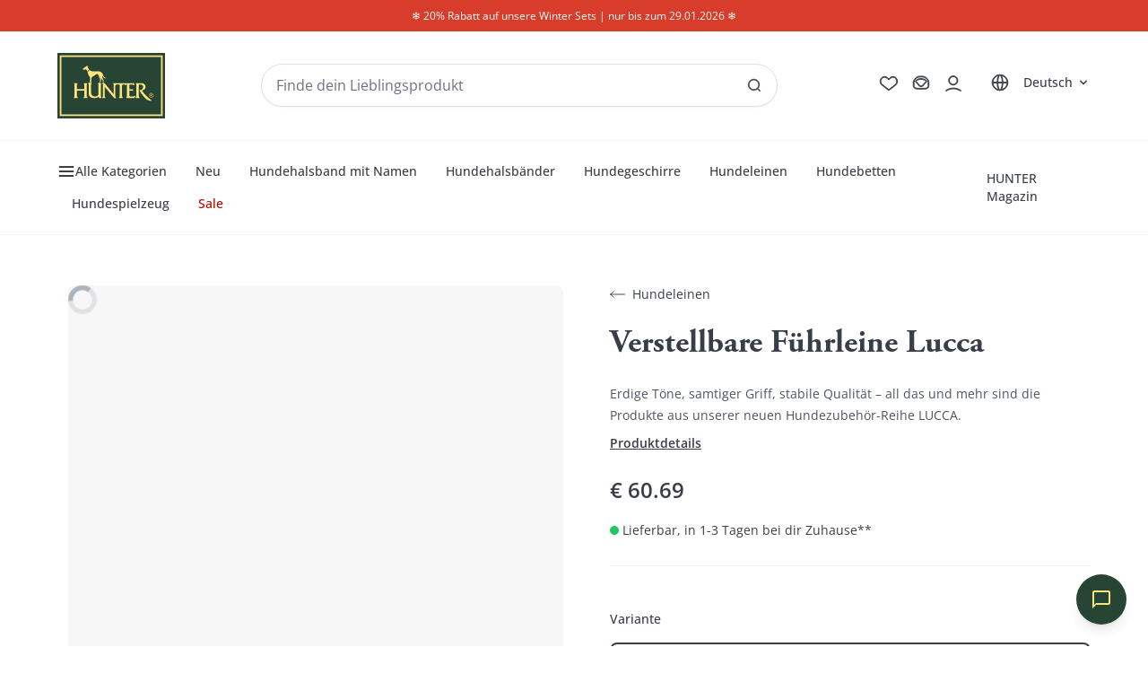

--- FILE ---
content_type: text/javascript
request_url: https://cdn.shopify.com/oxygen-v2/26998/28776/60002/2855450/build/_shared/chunk-U6HWSFVQ.js
body_size: -566
content:
import{c as o}from"https://cdn.shopify.com/oxygen-v2/26998/28776/60002/2855450/build/_shared/chunk-E2ZREFC7.js";var p=o((r,e)=>{e.exports={}});export{p as a};
//# sourceMappingURL=https://cdn.shopify.com/oxygen-v2/26998/28776/60002/2855450/build/_shared/chunk-U6HWSFVQ.js.map


--- FILE ---
content_type: text/javascript
request_url: https://cdn.shopify.com/oxygen-v2/26998/28776/60002/2855450/build/_shared/chunk-X6QVRIKG.js
body_size: 21932
content:
import{d as yt,f as wt,g as Nt,h as Ve,i as _t,j as kt}from"https://cdn.shopify.com/oxygen-v2/26998/28776/60002/2855450/build/_shared/chunk-WDZ3TTRZ.js";import{a as Se,b as je,c as Ct,d as Lt}from"https://cdn.shopify.com/oxygen-v2/26998/28776/60002/2855450/build/_shared/chunk-G252RBGJ.js";import{$ as re,H as _e,d as dt,j as vt,o as bt,u as Oe}from"https://cdn.shopify.com/oxygen-v2/26998/28776/60002/2855450/build/_shared/chunk-Z2S2NIZL.js";import{a as ce,c as pt,d as Be,f as ft,i as Ae,j as De,k as gt,l as ht,m as Ie,s as xt,t as He,z as Ee}from"https://cdn.shopify.com/oxygen-v2/26998/28776/60002/2855450/build/_shared/chunk-7644E3VQ.js";import{a as os}from"https://cdn.shopify.com/oxygen-v2/26998/28776/60002/2855450/build/_shared/chunk-6WKMW2E5.js";import{a as Ce}from"https://cdn.shopify.com/oxygen-v2/26998/28776/60002/2855450/build/_shared/chunk-37DKSPOR.js";import{b as t,e as ze,k as se,l as Pe,o as Ne,p as Q,r as mt,x as ut}from"https://cdn.shopify.com/oxygen-v2/26998/28776/60002/2855450/build/_shared/chunk-S7GCNDCZ.js";import{A as q,a as Te,d as rt,e as it,g as lt,l as le,o as Y,t as ge,u as ct}from"https://cdn.shopify.com/oxygen-v2/26998/28776/60002/2855450/build/_shared/chunk-DK6NB45Q.js";import{c as as,e as I}from"https://cdn.shopify.com/oxygen-v2/26998/28776/60002/2855450/build/_shared/chunk-E2ZREFC7.js";var Ge=as((Ue,Ye)=>{(function(d,y){typeof Ue=="object"&&typeof Ye<"u"?Ye.exports=y():typeof define=="function"&&define.amd?define(y):(d=typeof globalThis<"u"?globalThis:d||self).dayjs=y()})(Ue,function(){"use strict";var d=1e3,y=6e4,k=36e5,M="millisecond",x="second",S="minute",$="hour",w="day",b="week",f="month",R="quarter",C="year",P="date",J="Invalid Date",F=/^(\d{4})[-/]?(\d{1,2})?[-/]?(\d{0,2})[Tt\s]*(\d{1,2})?:?(\d{1,2})?:?(\d{1,2})?[.:]?(\d+)?$/,v=/\[([^\]]+)]|Y{1,4}|M{1,4}|D{1,2}|d{1,4}|H{1,2}|h{1,2}|a|A|m{1,2}|s{1,2}|Z{1,2}|SSS/g,E={name:"en",weekdays:"Sunday_Monday_Tuesday_Wednesday_Thursday_Friday_Saturday".split("_"),months:"January_February_March_April_May_June_July_August_September_October_November_December".split("_"),ordinal:function(h){var o=["th","st","nd","rd"],a=h%100;return"["+h+(o[(a-20)%10]||o[a]||o[0])+"]"}},K=function(h,o,a){var s=String(h);return!s||s.length>=o?h:""+Array(o+1-s.length).join(a)+h},he={s:K,z:function(h){var o=-h.utcOffset(),a=Math.abs(o),s=Math.floor(a/60),n=a%60;return(o<=0?"+":"-")+K(s,2,"0")+":"+K(n,2,"0")},m:function h(o,a){if(o.date()<a.date())return-h(a,o);var s=12*(a.year()-o.year())+(a.month()-o.month()),n=o.clone().add(s,f),i=a-n<0,r=o.clone().add(s+(i?-1:1),f);return+(-(s+(a-n)/(i?n-r:r-n))||0)},a:function(h){return h<0?Math.ceil(h)||0:Math.floor(h)},p:function(h){return{M:f,y:C,w:b,d:w,D:P,h:$,m:S,s:x,ms:M,Q:R}[h]||String(h||"").toLowerCase().replace(/s$/,"")},u:function(h){return h===void 0}},ee="en",ae={};ae[ee]=E;var oe=function(h){return h instanceof z},te=function h(o,a,s){var n;if(!o)return ee;if(typeof o=="string"){var i=o.toLowerCase();ae[i]&&(n=i),a&&(ae[i]=a,n=i);var r=o.split("-");if(!n&&r.length>1)return h(r[0])}else{var p=o.name;ae[p]=o,n=p}return!s&&n&&(ee=n),n||!s&&ee},j=function(h,o){if(oe(h))return h.clone();var a=typeof o=="object"?o:{};return a.date=h,a.args=arguments,new z(a)},m=he;m.l=te,m.i=oe,m.w=function(h,o){return j(h,{locale:o.$L,utc:o.$u,x:o.$x,$offset:o.$offset})};var z=function(){function h(a){this.$L=te(a.locale,null,!0),this.parse(a)}var o=h.prototype;return o.parse=function(a){this.$d=function(s){var n=s.date,i=s.utc;if(n===null)return new Date(NaN);if(m.u(n))return new Date;if(n instanceof Date)return new Date(n);if(typeof n=="string"&&!/Z$/i.test(n)){var r=n.match(F);if(r){var p=r[2]-1||0,N=(r[7]||"0").substring(0,3);return i?new Date(Date.UTC(r[1],p,r[3]||1,r[4]||0,r[5]||0,r[6]||0,N)):new Date(r[1],p,r[3]||1,r[4]||0,r[5]||0,r[6]||0,N)}}return new Date(n)}(a),this.$x=a.x||{},this.init()},o.init=function(){var a=this.$d;this.$y=a.getFullYear(),this.$M=a.getMonth(),this.$D=a.getDate(),this.$W=a.getDay(),this.$H=a.getHours(),this.$m=a.getMinutes(),this.$s=a.getSeconds(),this.$ms=a.getMilliseconds()},o.$utils=function(){return m},o.isValid=function(){return this.$d.toString()!==J},o.isSame=function(a,s){var n=j(a);return this.startOf(s)<=n&&n<=this.endOf(s)},o.isAfter=function(a,s){return j(a)<this.startOf(s)},o.isBefore=function(a,s){return this.endOf(s)<j(a)},o.$g=function(a,s,n){return m.u(a)?this[s]:this.set(n,a)},o.unix=function(){return Math.floor(this.valueOf()/1e3)},o.valueOf=function(){return this.$d.getTime()},o.startOf=function(a,s){var n=this,i=!!m.u(s)||s,r=m.p(a),p=function(ue,Z){var ne=m.w(n.$u?Date.UTC(n.$y,Z,ue):new Date(n.$y,Z,ue),n);return i?ne:ne.endOf(w)},N=function(ue,Z){return m.w(n.toDate()[ue].apply(n.toDate("s"),(i?[0,0,0,0]:[23,59,59,999]).slice(Z)),n)},D=this.$W,W=this.$M,O=this.$D,me="set"+(this.$u?"UTC":"");switch(r){case C:return i?p(1,0):p(31,11);case f:return i?p(1,W):p(0,W+1);case b:var xe=this.$locale().weekStart||0,ye=(D<xe?D+7:D)-xe;return p(i?O-ye:O+(6-ye),W);case w:case P:return N(me+"Hours",0);case $:return N(me+"Minutes",1);case S:return N(me+"Seconds",2);case x:return N(me+"Milliseconds",3);default:return this.clone()}},o.endOf=function(a){return this.startOf(a,!1)},o.$set=function(a,s){var n,i=m.p(a),r="set"+(this.$u?"UTC":""),p=(n={},n[w]=r+"Date",n[P]=r+"Date",n[f]=r+"Month",n[C]=r+"FullYear",n[$]=r+"Hours",n[S]=r+"Minutes",n[x]=r+"Seconds",n[M]=r+"Milliseconds",n)[i],N=i===w?this.$D+(s-this.$W):s;if(i===f||i===C){var D=this.clone().set(P,1);D.$d[p](N),D.init(),this.$d=D.set(P,Math.min(this.$D,D.daysInMonth())).$d}else p&&this.$d[p](N);return this.init(),this},o.set=function(a,s){return this.clone().$set(a,s)},o.get=function(a){return this[m.p(a)]()},o.add=function(a,s){var n,i=this;a=Number(a);var r=m.p(s),p=function(W){var O=j(i);return m.w(O.date(O.date()+Math.round(W*a)),i)};if(r===f)return this.set(f,this.$M+a);if(r===C)return this.set(C,this.$y+a);if(r===w)return p(1);if(r===b)return p(7);var N=(n={},n[S]=y,n[$]=k,n[x]=d,n)[r]||1,D=this.$d.getTime()+a*N;return m.w(D,this)},o.subtract=function(a,s){return this.add(-1*a,s)},o.format=function(a){var s=this,n=this.$locale();if(!this.isValid())return n.invalidDate||J;var i=a||"YYYY-MM-DDTHH:mm:ssZ",r=m.z(this),p=this.$H,N=this.$m,D=this.$M,W=n.weekdays,O=n.months,me=n.meridiem,xe=function(Z,ne,we,ve){return Z&&(Z[ne]||Z(s,i))||we[ne].slice(0,ve)},ye=function(Z){return m.s(p%12||12,Z,"0")},ue=me||function(Z,ne,we){var ve=Z<12?"AM":"PM";return we?ve.toLowerCase():ve};return i.replace(v,function(Z,ne){return ne||function(we){switch(we){case"YY":return String(s.$y).slice(-2);case"YYYY":return m.s(s.$y,4,"0");case"M":return D+1;case"MM":return m.s(D+1,2,"0");case"MMM":return xe(n.monthsShort,D,O,3);case"MMMM":return xe(O,D);case"D":return s.$D;case"DD":return m.s(s.$D,2,"0");case"d":return String(s.$W);case"dd":return xe(n.weekdaysMin,s.$W,W,2);case"ddd":return xe(n.weekdaysShort,s.$W,W,3);case"dddd":return W[s.$W];case"H":return String(p);case"HH":return m.s(p,2,"0");case"h":return ye(1);case"hh":return ye(2);case"a":return ue(p,N,!0);case"A":return ue(p,N,!1);case"m":return String(N);case"mm":return m.s(N,2,"0");case"s":return String(s.$s);case"ss":return m.s(s.$s,2,"0");case"SSS":return m.s(s.$ms,3,"0");case"Z":return r}return null}(Z)||r.replace(":","")})},o.utcOffset=function(){return 15*-Math.round(this.$d.getTimezoneOffset()/15)},o.diff=function(a,s,n){var i,r=this,p=m.p(s),N=j(a),D=(N.utcOffset()-this.utcOffset())*y,W=this-N,O=function(){return m.m(r,N)};switch(p){case C:i=O()/12;break;case f:i=O();break;case R:i=O()/3;break;case b:i=(W-D)/6048e5;break;case w:i=(W-D)/864e5;break;case $:i=W/k;break;case S:i=W/y;break;case x:i=W/d;break;default:i=W}return n?i:m.a(i)},o.daysInMonth=function(){return this.endOf(f).$D},o.$locale=function(){return ae[this.$L]},o.locale=function(a,s){if(!a)return this.$L;var n=this.clone(),i=te(a,s,!0);return i&&(n.$L=i),n},o.clone=function(){return m.w(this.$d,this)},o.toDate=function(){return new Date(this.valueOf())},o.toJSON=function(){return this.isValid()?this.toISOString():null},o.toISOString=function(){return this.$d.toISOString()},o.toString=function(){return this.$d.toUTCString()},h}(),B=z.prototype;return j.prototype=B,[["$ms",M],["$s",x],["$m",S],["$H",$],["$W",w],["$M",f],["$y",C],["$D",P]].forEach(function(h){B[h[1]]=function(o){return this.$g(o,h[0],h[1])}}),j.extend=function(h,o){return h.$i||(h(o,z,j),h.$i=!0),j},j.locale=te,j.isDayjs=oe,j.unix=function(h){return j(1e3*h)},j.en=ae[ee],j.Ls=ae,j.p={},j})});var ke=I(Te());var H=I(Te()),Tt=I(os());var Re=I(Te());var ie=I(q());function Fe({product:d,selectedVariant:y,className:k="flex items-center py-5",size:M="small",suffix:x=""}){let S=t("product.availibility.available"),$=t("product.availibility.unavailable"),w={days:t("product.availibility.days"),weeks:t("product.availibility.weeks"),months:t("product.availibility.months"),years:t("product.availibility.years")},b={from:1,to:3,time:w.days},f=d?.shipping?.value;if(f)if(f==="shipping_1_to_2_weeks")b={from:1,to:3,time:w.days};else{let C=f.split("_");b={from:C[1],to:C[3],time:w[C[4]]}}let R=t("product.availibility.custom_shipping",{from_value:b.from,to_value:b.to,time_value:b.time});return(0,ie.jsx)(vt,{as:"span",size:M,width:"full",className:k,children:y.availableForSale&&f?(0,ie.jsxs)(ie.Fragment,{children:[(0,ie.jsx)("span",{className:"product-delivery__available rounded-full mr-1 mt-[1px] inline-block w-[8px] h-[8px]"}),R,x]}):y.availableForSale?(0,ie.jsxs)(ie.Fragment,{children:[(0,ie.jsx)("span",{className:"product-delivery__available rounded-full mr-1 mt-[1px] inline-block w-[8px] h-[8px]"}),S,x]}):(0,ie.jsxs)(ie.Fragment,{children:[(0,ie.jsx)("span",{className:"product-delivery__unavailable rounded-full mr-1 mt-[1px] inline-block w-[8px] h-[8px]"}),$,x]})})}var g=I(q());function $e({order:d,title:y,defaultOpen:k=!1}){let[M,x]=(0,Re.useState)(k),S=Q("/p"),$=Ce(),[w,b]=(0,Re.useState)(!1),[f,R]=(0,Re.useState)(null),C=t("order_financial_status."+d.financialStatus),P={order_number:t("order.order_number"),order_status:t("order.order_status"),payment_status:t("order.payment_status"),count:t("order.count"),return:t("order.return"),pdf:t("order.pdf"),return_portal:t("order.return_portal"),subtotal:t("order.subtotal"),shipping:t("order.shipping"),tax:t("order.tax"),tip:t("order.tip"),total:t("order.total"),cancel:t("general.cancel"),continue:t("general.continue"),refund_title:t("order.refund_title"),refund_successful:t("order.refund_successful")},J=d.lineItems.edges.filter(({node:v})=>!v.variant).map(({node:v})=>v.originalTotalPrice),F=t("error_codes."+f);return(0,g.jsxs)("div",{className:"border border-gray-200 rounded-lg overflow-hidden",children:[y&&y,f&&(0,g.jsx)("div",{className:"flex items-center justify-center mb-6 bg-red-50 border-l-4 border-red-500",children:(0,g.jsx)("p",{className:"m-4 text-sm lg:text-base text-red-700",children:F})}),(0,g.jsxs)("div",{className:"bg-white p-6",children:[(0,g.jsxs)("div",{className:"flex justify-between items-start mb-6",children:[(0,g.jsxs)("div",{children:[(0,g.jsxs)("div",{className:"flex items-center gap-3 mb-2",children:[(0,g.jsx)(re,{data:d.currentTotalPrice,className:"text-xl lg:text-2xl font-bold text-[#383e48]"}),(0,g.jsx)("span",{className:"px-2 py-1 bg-gray-100 text-xs text-[#383e48] rounded",children:d.name})]}),(0,g.jsx)("p",{className:"text-sm text-gray-600",children:new Date(d.processedAt).toLocaleDateString("de-DE",{day:"2-digit",month:"long",year:"numeric",hour:"2-digit",minute:"2-digit"})})]}),(0,g.jsx)("button",{className:"w-10 h-10 flex items-center justify-center rounded-full hover:bg-gray-100 transition-colors text-2xl text-[#383e48]",onClick:()=>x(!M),children:M?"\u2212":"+"})]}),(0,g.jsxs)("div",{className:"grid grid-cols-1 lg:grid-cols-2 gap-4 text-sm",children:[(0,g.jsxs)("div",{className:"flex justify-between lg:block",children:[(0,g.jsxs)("span",{className:"text-gray-600",children:[P.order_status,":"]}),(0,g.jsx)("span",{className:"font-medium text-[#383e48] lg:ml-2",children:t("order_fullfilment_status."+d.fulfillmentStatus)})]}),M&&(0,g.jsxs)("div",{className:"flex justify-between lg:block",children:[(0,g.jsxs)("span",{className:"text-gray-600",children:[P.payment_status,":"]}),(0,g.jsx)("span",{className:"font-medium text-[#383e48] lg:ml-2",children:C})]})]}),M&&(0,g.jsxs)("div",{className:"mt-6 flex flex-wrap gap-3",children:[(0,g.jsx)("button",{className:"px-4 py-2 text-sm border border-[#383e48] text-[#383e48] rounded hover:bg-[#383e48] hover:text-white transition-colors",children:P.pdf}),(0,g.jsx)("a",{href:"https://wirliebenhunter.myshopify.com/apps/returns",className:"return--portal",children:(0,g.jsx)("button",{className:"px-4 py-2 text-sm border border-[#383e48] text-[#383e48] rounded hover:bg-[#383e48] hover:text-white transition-colors",children:P.return_portal})})]})]}),M&&(0,g.jsxs)(g.Fragment,{children:[(0,g.jsx)("div",{className:"border-t border-gray-200",children:d.lineItems.edges.filter(({node:v})=>v.variant!==null).map(({node:v})=>(0,g.jsx)("div",{className:"border-b border-gray-100 last:border-b-0 p-6 bg-white hover:bg-gray-50 transition-colors",children:(0,g.jsxs)("div",{className:"flex gap-4",children:[(0,g.jsx)("div",{className:"h-24 w-24 flex-shrink-0 rounded overflow-hidden bg-gray-100",children:(0,g.jsx)("img",{src:v.variant.image.url,className:"w-full h-full object-cover",alt:v.title})}),(0,g.jsxs)("div",{className:"flex-1 min-w-0",children:[(0,g.jsx)(Y,{to:S+"/"+v.variant.product.handle+"/"+v.variant.id.split("?")[0].split("/").pop(),className:"font-semibold text-sm lg:text-base text-[#383e48] hover:underline block mb-1",children:v.title}),(0,g.jsx)("p",{className:"text-xs lg:text-sm text-gray-600 mb-2",children:v.variant?.selectedOptions?.map(({value:E})=>E).join(", ")}),(0,g.jsx)(Fe,{product:v.variant.product,selectedVariant:v.variant,className:"!justify-start mb-3"}),(0,g.jsxs)("div",{className:"flex justify-between items-center",children:[(0,g.jsxs)("p",{className:"text-sm text-gray-600",children:[P.count,": ",(0,g.jsx)("span",{className:"font-medium text-[#383e48]",children:v.quantity})]}),(0,g.jsxs)("div",{className:"text-right",children:[v.originalTotalPrice.amount!==v.discountedTotalPrice.amount&&(0,g.jsx)(re,{className:"line-through text-xs text-gray-400 block",data:v.originalTotalPrice}),(0,g.jsx)(re,{className:ce("text-sm lg:text-base font-semibold",v.originalTotalPrice.amount!==v.discountedTotalPrice.amount?"text-red-600":"text-[#383e48]"),data:v.originalTotalPrice.amount!==v.discountedTotalPrice.amount?v.discountedTotalPrice:v.originalTotalPrice})]})]})]})]})},v.variant.id))}),(0,g.jsx)("div",{className:"bg-gray-50 p-6",children:(0,g.jsxs)("div",{className:"max-w-md ml-auto space-y-2",children:[(0,g.jsxs)("div",{className:"flex justify-between text-sm",children:[(0,g.jsx)("span",{className:"text-gray-600",children:P.subtotal}),(0,g.jsx)(re,{data:d.subtotalPrice,className:"font-medium text-[#383e48]"})]}),(0,g.jsxs)("div",{className:"flex justify-between text-sm",children:[(0,g.jsx)("span",{className:"text-gray-600",children:P.shipping}),(0,g.jsx)(re,{data:d.totalShippingPrice,className:"font-medium text-[#383e48]"})]}),(0,g.jsxs)("div",{className:"flex justify-between text-sm",children:[(0,g.jsx)("span",{className:"text-gray-600",children:P.tax}),(0,g.jsx)(re,{data:d.totalTax,className:"font-medium text-[#383e48]"})]}),J.length>0&&(0,g.jsxs)("div",{className:"flex justify-between text-sm",children:[(0,g.jsx)("span",{className:"text-gray-600",children:P.tip}),(0,g.jsx)(re,{data:{amount:J.reduce((v,{amount:E})=>v+E,0),currencyCode:J[0].currencyCode},className:"font-medium text-[#383e48]"})]}),(0,g.jsx)("div",{className:"pt-2 border-t border-gray-200",children:(0,g.jsxs)("div",{className:"flex justify-between",children:[(0,g.jsx)("span",{className:"font-bold text-[#383e48]",children:P.total}),(0,g.jsx)(re,{data:d.currentTotalPrice,className:"font-bold text-lg text-[#383e48]"})]})})]})})]})]})}var e=I(q());function qe({customer:d,pets:y}){let k={openModal:null},M=()=>{let F=t("account.last_order"),v=t("account.order_overview"),E=d?.orders?.edges[0]?.node;return E?(0,e.jsx)("div",{className:"lg:mb-5",children:(0,e.jsx)($e,{order:E,title:(0,e.jsxs)("div",{className:"flex justify-between items-center px-[18px] py-[10px] lg:px-0",children:[(0,e.jsx)("h2",{className:"font-bold text-[#383e48] text-lg lg:text-xl font-[AGaramondPro]",children:F}),(0,e.jsx)(Y,{to:"/account/orders/",className:"text-[#383e48] text-[10px] lg:text-xs inline-flex border-[0.5px] border-[#383e48] px-2 py-1",children:v})]})})}):(0,e.jsx)(e.Fragment,{})},x=()=>{let[F,v]=(0,H.useState)(null),[E,K]=(0,H.useState)(null),[he,ee]=(0,H.useState)(!0),[ae,oe]=(0,H.useState)(!1),[te,j]=(0,H.useState)(!1),[m,z]=(0,H.useState)(!1),[B,h]=(0,H.useState)(!1),[o,a]=(0,H.useState)(null),[s,n]=(0,H.useState)(!1),[i,r]=(0,H.useState)(null),[p,N]=(0,H.useState)(null),[D,W]=(0,H.useState)(null),[O,me]=(0,H.useState)(null),[xe,ye]=(0,H.useState)(!1),[ue,Z]=(0,H.useState)(!1),[ne,we]=(0,H.useState)(1),ve=5,ls=t("account.points.title"),Mt=t("account.points.details"),Pt=t("account.points.loading"),St=t("account.points.myclub_title"),$t=t("account.points.myclub_description"),At=t("account.points.current_points"),cs=t("account.points.last_order"),ds=t("account.points.points_text"),Dt=t("account.points.history"),ms=t("account.points.order_number"),us=t("account.points.order_items"),It=t("account.points.no_orders_with_points"),Et=t("account.points.show_all_orders"),Ot=t("account.points.redeem_points"),Ft=t("account.points.learn_more"),Rt=t("account.points.back"),Wt=t("account.points.rewards"),zt=t("account.points.loading_rewards"),at=t("account.points.minimum_order")||"Mindestbestellwert: {amount} \u20AC",Bt=t("account.points.redeem"),Ht=t("account.points.not_enough_points"),Vt=t("account.points.no_rewards_available"),qt=t("account.points.redeeming"),Ut=t("account.points.redeem_success"),ps=t("account.points.redeem_error"),Yt=t("account.points.discount_code"),ot=t("account.points.copied"),Gt=t("account.points.redeemed_points"),Zt=t("account.points.success_title"),We=t("account.points.copy_button"),Jt=t("account.points.manually_added"),fs=t("account.points.admin_action"),gs=t("account.points.tier_reward"),hs=t("account.points.vip_status"),xs=t("account.points.order"),Kt=t("account.points.points_earned"),Qt=t("account.points.points_removed"),Xt=t("account.points.refund"),vs=t("account.points.rewards_title"),es=t("account.points.points_label"),ts=t("account.points.error_occurred"),ss=t("account.points.error_redeeming"),bs=t("account.points.default_reward");(0,H.useEffect)(()=>{let u=A=>{if(A.key==="Escape"&&te){j(!1),h(!1),Z(!1);let L=document.querySelector(".blok-header");L&&(L.style.display="")}};return te&&document.addEventListener("keydown",u),()=>{document.removeEventListener("keydown",u)}},[te]),(0,H.useEffect)(()=>{let u=async()=>{try{let L=await fetch(`/api/growave/points?action=balance&customerId=${d.id}&email=${encodeURIComponent(d.email)}`);if(L.ok){let X=await L.json();X.apiResponseSuccess===!1?oe(!0):v(X)}else oe(!0)}catch{oe(!0)}finally{ee(!1)}},A=async()=>{try{let L=await fetch("/api/growave/points",{method:"POST",headers:{"Content-Type":"application/x-www-form-urlencoded"},body:new URLSearchParams({action:"activity",customerIdentifier:d.id.replace("gid://shopify/Customer/","")})});if(L.ok){let X=await L.json();X.activities&&me(X)}}catch(L){console.error("Error fetching customer activity:",L)}};d?.id?(u(),A()):(ee(!1),oe(!0))},[d?.id]);let nt=()=>{let u=document.querySelector(".blok-header");u&&(u.style.display="none"),E||z(!0),j(!0),!O&&!xe&&(ye(!0),fetch("/api/growave/points",{method:"POST",headers:{"Content-Type":"application/x-www-form-urlencoded"},body:new URLSearchParams({action:"activity",customerIdentifier:d.id.replace("gid://shopify/Customer/","")})}).then(A=>A.json()).then(A=>{A.activities&&me(A)}).catch(A=>{console.error("Error fetching customer activity:",A)}).finally(()=>{ye(!1)}))};return k.openModal=nt,(0,H.useEffect)(()=>{te&&!E&&m&&(async()=>{try{let A=`/api/growave/points?action=balance&customerId=${d.id}&email=${encodeURIComponent(d.email)}&includeTiers=true`,L=await fetch(A);if(L.ok){let X=await L.json();X.vipTiers?K(X.vipTiers):console.error("Failed to fetch VIP tier data: No tiers found")}else console.error("Failed to fetch VIP tier data:",L.status)}catch(A){console.error("Error fetching VIP tier data:",A)}finally{z(!1)}})()},[te,E,m,d.id,F?.points]),ae||he?null:(0,e.jsxs)("div",{className:"bg-white shadow-[0_0_30px_0_rgba(0,0,0,0.1)] px-5 py-[18px] mt-5",children:[(0,e.jsx)("div",{className:"flex justify-between items-start",children:(0,e.jsx)("div",{className:"w-full",children:(0,e.jsxs)("div",{className:"flex gap-3 items-center",children:[(0,e.jsx)("div",{className:"w-16 h-16 p-2 flex items-center justify-center rounded-md border border-[#d5e0e3]",children:(0,e.jsx)("svg",{className:"w-16 h-16",viewBox:"0 0 150.71 89.46",xmlns:"http://www.w3.org/2000/svg",children:(0,e.jsxs)("g",{fill:"#383e48",children:[(0,e.jsx)("path",{d:"m4.6 12.6c0-3.13 0-4.07-1.49-5.01l-1.1-.7c-.55-.47-.55-1.88 0-2.35 3.61-1.02 9.17-3.13 11.59-4.54.63 0 1.1.23 1.41.7 0 1.1-.23 2.98-.23 3.52 0 .47.16.63.39.63s1.02-.39 1.49-.63c1.72-1.02 5.25-3.13 9-3.13 2.82 0 5.25.94 7.05 2.98.94 1.1 1.41 1.41 1.88 1.41.31 0 1.02-.55 2.51-1.33 1.72-.94 4.7-3.05 8.92-3.05 6.19 0 9.47 4.46 9.47 9.86v13.47c0 5.48.31 6.11 2.9 6.42l1.25.16c.63.47.63 2.27-.08 2.74-2.43-.16-5.4-.23-9.16-.23-3.13 0-6.42.08-8.53.23-.7-.47-.7-2.27-.08-2.74l1.25-.16c1.96-.23 2.27-.94 2.27-5.25v-13.31c0-2.98-1.64-5.48-5.25-5.48-2.19 0-3.84 1.02-4.38 1.96-.31.47-.55 1.25-.55 2.35v14.48c0 4.31.31 5.01 2.11 5.25l1.25.16c.63.47.63 2.27-.08 2.74-2.43-.16-4.93-.23-8.46-.23-3.13 0-6.26.08-8.3.23-.71-.47-.71-2.27-.08-2.74l1.25-.16c1.8-.23 2.11-.94 2.11-5.25v-13.31c0-2.98-1.57-5.48-5.32-5.48-2.04 0-3.6 1.02-4.23 1.88-.47.55-.63 1.49-.63 2.9v14.01c0 4.31.31 5.01 2.27 5.25l1.25.16c.63.47.63 2.27-.08 2.74-2.43-.16-4.93-.23-8.69-.23-3.52 0-6.58.08-8.92.23-.78-.47-.78-2.27-.16-2.74l1.25-.16c2.58-.31 2.9-.94 2.9-6.42v-11.82z"}),(0,e.jsx)("path",{d:"m60.66 4.7c-.55-.55-.55-2.43.23-2.74 2.82.16 6.19.23 10.33.23 2.9 0 5.87-.08 8.77-.24.78.31.86 2.19.24 2.74l-1.57.31c-2.19.47-2.35.78-2.35 1.49 0 .94.86 2.98 2.35 6.97.86 2.19 2.58 6.97 3.52 8.93.86-1.64 1.64-3.44 2.43-5.17l1.41-3.21c1.64-3.76 2.9-7.05 2.9-7.91 0-.55-.78-.94-1.72-1.1l-1.57-.31c-.71-.55-.63-2.51.23-2.74 1.72.16 4.07.23 7.59.23 2.04 0 4.07-.08 6.11-.24.78.31.86 2.27.16 2.74l-1.49.16c-1.57.16-2.9.78-3.6 1.72-.94 1.25-2.9 4.62-4.62 8.22l-4.15 8.53-11.9 24.66c-1.64 3.52-3.84 5.09-6.73 5.17-4.23.08-5.01-2.58-5.01-4.7 0-2.35 1.72-4.07 4.46-4.07h1.88c1.88 0 3.05-.63 3.84-1.64.86-1.17 1.49-2.66 2.27-4.31.47-.94 1.1-2.35 1.1-3.29 0-1.02-.23-2.51-1.49-5.72l-7.52-18.95c-1.49-3.76-2.19-5.17-4.7-5.56l-1.41-.23z"}),(0,e.jsx)("path",{d:"m31.07 60.44c.9.76 1.45 1.72 1.45 3.58 0 2.07-.96 3.93-1.79 3.93-.34 0-.96-.14-1.1-.34-1.93-2.76-4.62-5.17-7.1-5.17-4.48 0-6.89 5.1-6.89 9.85 0 5.44 3.51 10.96 9.85 10.96 2.55 0 4.62-.83 6.13-3.38.83-.07 1.79.41 1.79 1.52-1.52 3.45-5.65 7.37-12.2 7.37-8.68 0-14.61-5.79-14.61-13.92 0-9.78 7.92-15.57 17.23-15.57 2.34 0 5.38.48 7.24 1.17z"}),(0,e.jsx)("path",{d:"m38.37 49.49c0-2.76 0-3.51-1.38-4.34l-1.17-.69c-.48-.41-.48-1.65 0-2.07 2.96-.69 7.1-2.34 10.54-3.86.41 0 .9.14 1.17.48-.14 2.83-.21 5.72-.21 10.06v30.73c0 4.82.28 5.37 2.69 5.65l1.17.14c.55.41.55 2-.07 2.41-2.27-.14-5.17-.21-8.27-.21s-5.86.07-8.27.21c-.62-.41-.62-2-.07-2.41l1.31-.14c2.27-.21 2.55-.83 2.55-5.65v-30.32z"}),(0,e.jsx)("path",{d:"m84.74 78.71c0 4.07.21 5.86 1.86 5.86.9 0 1.93-.28 2.76-.55.62.14.69 2.62-.21 2.96-6.75.28-12.54 2.48-12.75 2.48-.48-.07-.76-.41-.83-.83.14-.83.21-1.93.21-2.48 0-.41-.34-.69-.76-.69-2.69 1.72-5.1 3.31-9.37 3.31-5.72 0-8.06-2.96-8.06-8.82v-11.71c0-3.65-.41-4-2.07-4.48l-.9-.28c-.48-.62-.41-1.93.28-2.41 2.27-.07 4.69-.28 6.68-.62 2.07-.34 4.07-1.17 4.34-1.17.41 0 .76.48.83.83-.14 1.72-.21 3.58-.21 6.06v11.37c0 3.31.48 6.2 4.89 6.2 1.93 0 3.03-.9 3.58-1.31.48-.34.76-1.38.76-2.07v-13.02c0-2.76-.48-3.38-2.96-3.72l-.96-.14c-.55-.48-.48-2.14.34-2.41 2.48-.14 4.96-.41 7.17-.69 2.41-.34 4.48-1.1 4.89-1.1.28 0 .62.34.69.83-.07 1.24-.21 3.51-.21 6.06v12.54z"}),(0,e.jsx)("path",{d:"m103.28 59.48c0 1.17.34 1.58.83 1.72 1.79-.96 4.34-1.93 7.3-1.93 7.79 0 12.89 5.93 12.89 13.78 0 9.99-7.03 15.71-16.95 15.71-3.1 0-6.06-.69-7.37-1.24-1.03-.41-1.65-.62-2.14-.62-.69 0-1.86.55-2.34 1.03-.48.07-1.03-.14-1.38-.48.14-.9.21-3.24.21-6.82v-31.15c0-2.76 0-3.51-1.38-4.34l-1.17-.69c-.48-.41-.48-1.65 0-2.07 2.96-.69 7.1-2.34 10.61-3.86.41 0 .9.14 1.17.48-.21 2.83-.28 5.72-.28 10.06v10.41zm0 18.6c0 1.79.34 3.65 1.38 5.17.9 1.38 2.34 2.34 4.07 2.34 4.48 0 6.06-4.89 6.06-10.41 0-6.89-3.38-11.58-8.13-11.58-1.24 0-2.21.34-2.76.76-.48.34-.62 1.52-.62 3.17v10.54z"}),(0,e.jsx)("path",{d:"m139.36 8.39c.59 0 1.22.03 1.9.1 4.11.4 8.87 4.17 9.45 11.38v2.4c-.54 6.9-5.75 15.42-20.99 26.11-15.24-10.69-20.45-19.21-20.99-26.11v-2.4c.58-7.22 5.34-10.98 9.45-11.38.68-.07 1.31-.1 1.9-.1 4.75 0 7.03 2.05 9.64 5.16 2.61-3.11 4.89-5.16 9.64-5.16"})]})})}),(0,e.jsxs)("div",{className:"",children:[(0,e.jsx)("p",{className:"font-bold",children:St}),(0,e.jsx)("p",{className:"text-gray-500 text-xs",children:$t})]})]})})}),(0,e.jsx)("div",{className:"flex justify-end items-start",children:(0,e.jsx)("button",{onClick:nt,disabled:m,className:"text-[#383e48] text-[10px] lg:text-xs inline-flex border-[0.5px] border-[#383e48] px-2 py-1 mt-5 hover:bg-[#383e48] hover:text-white transition-colors duration-200 disabled:opacity-50",children:m?Pt:Mt})}),te&&typeof document<"u"&&(0,Tt.createPortal)((0,e.jsxs)("div",{className:"fixed inset-0 z-50 flex items-center justify-center md:p-4",onClick:()=>{j(!1),h(!1);let u=document.querySelector(".blok-header");u&&(u.style.display="")},children:[(0,e.jsx)("div",{className:"absolute inset-0 bg-black bg-opacity-50 backdrop-blur-sm"}),(0,e.jsxs)("div",{className:"relative bg-white w-full max-w-2xl md:rounded-lg shadow-2xl overflow-hidden z-10 overflow-y-scroll max-h-[100dvh] md:max-h-[90dvh]",onClick:u=>u.stopPropagation(),children:[(0,e.jsxs)("div",{className:`${B||ue?"hidden":"flex flex-col h-full"}`,children:[(0,e.jsxs)("div",{className:"w-full bg-gradient-to-r from-[#2a424a] to-[#383e48] overflow-hidden relative h-[400px] md:h-[450px] mb-8",children:[(0,e.jsx)("div",{className:"absolute inset-0 bg-cover bg-top opacity-20",style:{backgroundImage:"url(/myclub.png)"}}),(0,e.jsx)("div",{className:"z-10 relative flex justify-center items-center flex-col h-full",children:(0,e.jsx)("div",{className:"flex items-center justify-center",children:(0,e.jsx)("img",{src:"/myclublogo.svg",alt:"myclub logo",className:"w-[148px] md:w-[170px] h-auto"})})}),(0,e.jsx)("button",{onClick:()=>{j(!1);let u=document.querySelector(".blok-header");u&&(u.style.display="")},className:"absolute top-4 right-4 text-white hover:text-gray-900 transition-colors z-20",children:(0,e.jsx)("svg",{className:"w-6 h-6",fill:"none",stroke:"currentColor",viewBox:"0 0 24 24",children:(0,e.jsx)("path",{strokeLinecap:"round",strokeLinejoin:"round",strokeWidth:2,d:"M6 18L18 6M6 6l12 12"})})})]}),(0,e.jsxs)("div",{className:"flex-1 overflow-y-auto p-6",children:[(0,e.jsxs)("div",{className:"text-center mb-12",children:[(0,e.jsx)("p",{className:"text-gray-600 font-medium mb-2",children:At}),(0,e.jsx)("p",{className:"text-6xl font-bold text-[#383e48] ",children:E?.currentPoints||F?.points||0})]}),(0,e.jsxs)("div",{className:"border-t border-gray-200 pt-8 mt-8",children:[(0,e.jsx)("h3",{className:"font-bold text-2xl text-[#383e48] mb-6 text-center",children:Dt}),(0,e.jsxs)("div",{className:"space-y-3",children:[(()=>{let u=[];O?.activities&&O.activities.length>0&&O.activities.forEach(_=>{if(_.type==="redeem"&&_.spentPoints)u.push({type:"redeemed",date:new Date(_.createdAt),points:_.spentPoints,title:_.spendingRule?.title||Gt,subtitle:Yt||""});else if(_.type==="refund"&&_.refundedPoints)u.push({type:"cancelled",date:new Date(_.createdAt),points:_.refundedPoints,title:_.refundedActivity?.earningRule?.title?`${_.refundedActivity.earningRule.title} (Storniert)`:Xt||"Bestellung storniert",subtitle:_.note||""});else if(_.type==="reward"&&_.reward?.points>0&&_.earningRule?.title?.toLowerCase().includes("bestellung"))u.push({type:"earned",date:new Date(_.createdAt),points:_.reward.points,title:_.earningRule.title||"Bestellung aufgegeben",subtitle:_.note||""});else if(_.type==="reward"&&_.reward?.points>0)u.push({type:"earned",date:new Date(_.createdAt),points:_.reward.points,title:_.earningRule?.title||Kt,subtitle:_.note||""});else if(_.note&&!_.type){let be=_.note.match(/(-?\d+)/),Le=be?parseInt(be[1]):0;Le>0?u.push({type:"earned",date:new Date(_.createdAt),points:Le,title:Jt,subtitle:_.note}):Le<0&&u.push({type:"cancelled",date:new Date(_.createdAt),points:Math.abs(Le),title:Qt||"Punkte entfernt",subtitle:_.note})}}),u.sort((_,be)=>be.date-_.date);let A=Math.ceil(u.length/ve),L=(ne-1)*ve,X=L+ve;return u.slice(L,X).map((_,be)=>{let Le=_.date.toLocaleDateString("de-DE",{day:"2-digit",month:"2-digit",year:"numeric"});return(0,e.jsxs)("div",{className:"flex items-center gap-4 p-4 w-full border border-gray-200 rounded-lg shadow-sm",children:[(0,e.jsxs)("div",{className:"flex-1 min-w-0",children:[(0,e.jsx)("h4",{className:"font-semibold text-[#383e48] truncate",children:_.title}),(0,e.jsxs)("p",{className:"text-sm text-gray-500 mt-1",children:[_.subtitle," ",Le]})]}),(0,e.jsx)("div",{className:`px-5 py-2 rounded-full shadow-sm ${_.type==="earned"?"bg-white border border-gray-200 text-gray-600":_.type==="cancelled"?"bg-red-50 border border-red-200 text-red-600":"bg-[#eaf0f2] border border-[#d5e0e3] text-[#383e48]"}`,children:(0,e.jsxs)("span",{className:"text-sm font-bold",children:[_.type==="earned"?"+":"-"," ",_.points]})})]},`history-${_.type}-${be}`)})})(),(!d?.orders?.edges||d.orders.edges.length===0)&&(!O?.activities||O.activities.length===0)&&(0,e.jsxs)("div",{className:"text-center py-12 text-gray-500",children:[(0,e.jsx)("svg",{className:"w-16 h-16 mx-auto mb-4 text-gray-300",fill:"none",stroke:"currentColor",viewBox:"0 0 24 24",children:(0,e.jsx)("path",{strokeLinecap:"round",strokeLinejoin:"round",strokeWidth:2,d:"M9 5H7a2 2 0 00-2 2v12a2 2 0 002 2h10a2 2 0 002-2V7a2 2 0 00-2-2h-2M9 5a2 2 0 002 2h2a2 2 0 002-2M9 5a2 2 0 012-2h2a2 2 0 012 2"})}),(0,e.jsx)("p",{className:"text-base",children:It})]})]}),(()=>{let u=[];O?.activities&&O.activities.length>0&&O.activities.forEach(L=>{(L.type==="redeem"&&L.spentPoints||L.type==="reward"&&L.reward?.points||L.note&&!L.type)&&u.push(L)});let A=Math.ceil(u.length/ve);return A>1?(0,e.jsxs)("div",{className:"flex justify-center items-center gap-2 mt-6",children:[(0,e.jsx)("button",{onClick:()=>we(L=>Math.max(1,L-1)),disabled:ne===1,className:"px-3 py-1 rounded border border-gray-300 disabled:opacity-50 disabled:cursor-not-allowed hover:bg-gray-100",children:(0,e.jsx)("svg",{className:"w-5 h-5",fill:"none",stroke:"currentColor",viewBox:"0 0 24 24",children:(0,e.jsx)("path",{strokeLinecap:"round",strokeLinejoin:"round",strokeWidth:2,d:"M15 19l-7-7 7-7"})})}),(0,e.jsxs)("span",{className:"text-sm text-gray-600",children:["Seite ",ne," von ",A]}),(0,e.jsx)("button",{onClick:()=>we(L=>Math.min(A,L+1)),disabled:ne===A,className:"px-3 py-1 rounded border border-gray-300 disabled:opacity-50 disabled:cursor-not-allowed hover:bg-gray-100",children:(0,e.jsx)("svg",{className:"w-5 h-5",fill:"none",stroke:"currentColor",viewBox:"0 0 24 24",children:(0,e.jsx)("path",{strokeLinecap:"round",strokeLinejoin:"round",strokeWidth:2,d:"M9 5l7 7-7 7"})})})]}):null})(),d?.orders?.edges?.length>3&&(0,e.jsx)("div",{className:"mt-6 text-center",children:(0,e.jsxs)(Y,{to:"/account/orders",className:"inline-flex items-center gap-2 text-[#ff0000] font-medium hover:underline",children:[Et,(0,e.jsx)("svg",{className:"w-5 h-5",fill:"none",stroke:"currentColor",viewBox:"0 0 24 24",children:(0,e.jsx)("path",{strokeLinecap:"round",strokeLinejoin:"round",strokeWidth:2,d:"M9 5l7 7-7 7"})})]})})]})]}),(0,e.jsx)("div",{className:"px-6 py-4",children:(0,e.jsxs)("div",{className:"flex gap-3 flex-col md:flex-row",children:[(0,e.jsx)("button",{onClick:async()=>{if(h(!0),!o&&!s){n(!0);try{let u=await fetch(`/api/growave/points?action=balance&customerId=${d.id}&email=${encodeURIComponent(d.email)}&includeRewards=true`);if(u.ok){let A=await u.json();A.spendingRules?a(A.spendingRules):console.error("Missing rules in response:",A)}else console.error("API request failed:",u.status)}catch(u){console.error("Error fetching spending rules:",u)}finally{n(!1)}}},className:"flex-1 bg-[#383e48] text-white font-semibold py-3 px-6 rounded-lg hover:bg-[#2a2e35] transition-all duration-200 shadow-sm",children:Ot}),(0,e.jsx)("button",{onClick:()=>{window.open("/myhunterclub/","_blank")},className:"flex-1 bg-white text-[#383e48] font-semibold py-3 px-6 rounded-lg border border-gray-300 hover:bg-gray-100 transition-all duration-200",children:Ft})]})})]}),(0,e.jsxs)("div",{className:`${B&&!ue?"flex flex-col h-full":"hidden"}`,children:[(0,e.jsx)("div",{className:"px-6 py-4",children:(0,e.jsxs)("div",{className:"flex flex-col md:flex-row md:items-center justify-between",children:[(0,e.jsxs)("button",{onClick:()=>h(!1),className:"inline-flex items-center gap-2 text-gray-600 hover:text-gray-800 transition-colors",children:[(0,e.jsx)("svg",{className:"w-5 h-5",fill:"none",stroke:"currentColor",viewBox:"0 0 24 24",children:(0,e.jsx)("path",{strokeLinecap:"round",strokeLinejoin:"round",strokeWidth:2,d:"M15 19l-7-7 7-7"})}),Rt]}),(0,e.jsx)("h2",{className:"font-bold text-2xl text-[#383e48] mt-6 mb-6 text-center",children:Wt}),(0,e.jsx)("div",{className:"w-20"})]})}),(0,e.jsx)("div",{className:"flex-1 overflow-y-auto p-6",children:s?(0,e.jsxs)("div",{className:"text-center py-12",children:[(0,e.jsx)("div",{className:"animate-spin rounded-full h-12 w-12 border-b-2 border-red-500 mx-auto mb-4"}),(0,e.jsx)("p",{className:"text-gray-600",children:zt})]}):(0,e.jsxs)("div",{className:"space-y-4",children:[o?.rules?.filter(u=>u.active).sort((u,A)=>A.id-u.id).map(u=>{let A=(F?.points||0)>=u.pointsCost;return(0,e.jsxs)("div",{className:"bg-white border border-gray-200 rounded-xl p-6 hover:shadow-lg transition-shadow",children:[(0,e.jsxs)("div",{className:"flex gap-6 flex-col md:flex-row",children:[(0,e.jsx)("div",{className:"flex-shrink-0",children:(0,e.jsx)("div",{className:"w-16 h-16 bg-[#eaf0f2] rounded-md border border-[#d5e0e3] rounded-lg flex items-center justify-center",children:(0,e.jsx)("svg",{className:"w-8 h-8",height:"18",width:"18",viewBox:"0 0 18 18",xmlns:"http://www.w3.org/2000/svg",children:(0,e.jsxs)("g",{fill:"#383e48",children:[(0,e.jsx)("path",{d:"M3 7.25C3 6.83579 3.33579 6.5 3.75 6.5H14.25C14.6642 6.5 15 6.83579 15 7.25V14.25C15 15.7692 13.7692 17 12.25 17H5.75C4.23079 17 3 15.7692 3 14.25V7.25Z",fill:"#383e48",fillOpacity:"0.4",fillRule:"evenodd"}),(0,e.jsx)("path",{d:"M8.25 17V7.5H9.75V17H8.25Z",fill:"#383e48"}),(0,e.jsx)("path",{d:"M15.25 4.5H14.788C14.923 4.193 15 3.856 15 3.5C15 2.122 13.879 1 12.5 1C10.739 1 9.636 2.231 9 3.339C8.364 2.232 7.261 1 5.5 1C4.121 1 3 2.122 3 3.5C3 3.856 3.077 4.193 3.212 4.5H2.75C1.785 4.5 1 5.276 1 6.25C1 7.224 1.785 8 2.75 8H15.25C16.215 8 17 7.218 17 6.25C17 5.282 16.215 4.5 15.25 4.5ZM12.5 2.5C13.052 2.5 13.5 2.949 13.5 3.5C13.5 4.051 13.052 4.5 12.5 4.5H10.081C10.486 3.64 11.257 2.5 12.5 2.5ZM4.5 3.5C4.5 2.949 4.948 2.5 5.5 2.5C6.734 2.5 7.507 3.64 7.915 4.5H5.5C4.948 4.5 4.5 4.051 4.5 3.5Z",fill:"#383e48"})]})})})}),(0,e.jsxs)("div",{className:"flex-1",children:[(0,e.jsx)("h3",{className:"font-bold text-xl text-gray-900 mb-1",children:u.title}),(0,e.jsxs)("p",{className:"text-gray-600",children:[u.pointsCost," ",es]}),u.minimumAmount>0&&(0,e.jsx)("p",{className:"text-xs text-gray-500 mt-1",children:at?at.replace("{amount}",u.minimumAmount):`Mindestbestellwert: ${u.minimumAmount} \u20AC`})]}),(0,e.jsx)("div",{className:"flex-shrink-0",children:(0,e.jsx)("button",{disabled:!A||i===u.id,onClick:async()=>{r(u.id),W(null),N(null);try{let L=new FormData;L.append("action","redeem"),L.append("customerId",d.id),L.append("ruleId",u.id),L.append("email",d.email);let X=await fetch("/api/growave/points",{method:"POST",body:L}),Me=await X.json();if(X.ok&&Me.success){N({ruleId:u.id,ruleTitle:u.title,discountCode:Me.discountCode,message:Me.message}),Z(!0),h(!1);let _=await fetch(`/api/growave/points?action=balance&customerId=${d.id}&email=${encodeURIComponent(d.email)}`);if(_.ok){let be=await _.json();be.apiResponseSuccess!==!1&&v(be)}}else W({ruleId:u.id,message:Me.error||ss})}catch(L){console.error("Error redeeming reward:",L),W({ruleId:u.id,message:ts})}finally{r(null)}},className:`flex-1 font-semibold py-3 px-6 rounded-lg border hover:bg-gray-100 transition-all duration-200 ${A&&i!==u.id?"bg-white text-[#383e48] border-gray-900 text-gray-900 hover:bg-gray-100":"bg-gray-100 border-gray-300 text-gray-400 cursor-not-allowed"}`,children:i===u.id?qt:A?Bt:Ht})})]}),p?.ruleId===u.id&&(0,e.jsxs)("div",{className:"mt-3 p-3 bg-green-50 border border-green-200 rounded-lg",children:[(0,e.jsx)("p",{className:"text-green-800 font-medium text-sm mb-2",children:Ut}),p.discountCode&&p.discountCode!=="PENDING_RETRIEVAL"?(0,e.jsxs)("div",{className:"flex items-center gap-2",children:[(0,e.jsx)("code",{className:"bg-white px-3 py-1 rounded border border-green-300 text-green-900 font-mono text-sm",children:p.discountCode}),(0,e.jsx)("button",{onClick:()=>{navigator.clipboard.writeText(p.discountCode);let L=event.target,X=L.textContent;L.textContent=ot,setTimeout(()=>{L.textContent=X},2e3)},className:"text-green-700 hover:text-green-900 text-sm font-medium",children:We})]}):(0,e.jsx)("p",{className:"text-green-700 text-sm",children:p.message||"Punkte wurden erfolgreich eingel\xF6st!"})]}),D?.ruleId===u.id&&(0,e.jsx)("div",{className:"mt-3 p-3 bg-red-50 border border-red-200 rounded-lg",children:(0,e.jsx)("p",{className:"text-red-800 text-sm",children:D.message})})]},u.id)}),(!o?.rules||o.rules.length===0)&&(0,e.jsx)("div",{className:"text-center py-8 text-gray-500",children:(0,e.jsx)("p",{children:Vt})})]})})]}),(0,e.jsx)("div",{className:`${ue?"flex flex-col h-full":"hidden"}`,children:(0,e.jsxs)("div",{className:"flex-1 flex flex-col items-center justify-center px-8 pt-14 pb-8",children:[(0,e.jsx)("button",{onClick:()=>{Z(!1),j(!1);let u=document.querySelector(".blok-header");u&&(u.style.display="")},className:"absolute top-4 right-4 text-gray-600 hover:text-gray-900 transition-colors",children:(0,e.jsx)("svg",{className:"w-6 h-6",fill:"none",stroke:"currentColor",viewBox:"0 0 24 24",children:(0,e.jsx)("path",{strokeLinecap:"round",strokeLinejoin:"round",strokeWidth:2,d:"M6 18L18 6M6 6l12 12"})})}),(0,e.jsx)("div",{className:"mb-8",children:(0,e.jsx)("div",{className:"w-32 h-32 bg-[#22c55e1a] rounded-full flex items-center justify-center border border-[#22c55e1a]",children:(0,e.jsx)("svg",{className:"w-16 h-16",height:"24",width:"24",viewBox:"0 0 24 24",xmlns:"http://www.w3.org/2000/svg",children:(0,e.jsx)("g",{fill:"#22c55e",children:(0,e.jsx)("path",{d:"m23,12c0-1.509-.785-2.908-2.025-3.718.304-1.45-.13-2.994-1.197-4.061-1.068-1.068-2.614-1.503-4.061-1.197-.81-1.239-2.208-2.024-3.718-2.024s-2.907.785-3.717,2.024c-1.451-.306-2.994.129-4.061,1.197-1.067,1.067-1.5,2.611-1.197,4.061-1.24.81-2.025,2.208-2.025,3.718s.785,2.908,2.025,3.718c-.304,1.45.13,2.994,1.197,4.061,1.067,1.068,2.612,1.503,4.061,1.197.81,1.239,2.208,2.024,3.718,2.024s2.908-.785,3.718-2.025c1.448.302,2.994-.129,4.061-1.197,1.068-1.067,1.501-2.612,1.197-4.061,1.239-.81,2.024-2.208,2.024-3.718Zm-12.469,4.446l-3.945-3.946,1.414-1.414,2.469,2.468,5.47-5.967,1.475,1.352-6.882,7.507Z",fill:"#22c55e",strokeWidth:"0"})})})})}),(0,e.jsx)("p",{className:"text-xl font-medium text-gray-900 text-center",children:Zt||"Erfolgreich eingel\xF6st"}),p?.discountCode&&p.discountCode!=="PENDING_RETRIEVAL"&&(0,e.jsxs)("div",{className:"p-6 flex flex-col gap-3",children:[(0,e.jsx)("p",{className:"text-4xl font-bold text-gray-900 mb-2 text-center",children:p.discountCode}),(0,e.jsx)("button",{onClick:()=>{navigator.clipboard.writeText(p.discountCode);let u=event.target;u.textContent=ot,setTimeout(()=>{u.textContent=We},2e3)},className:"flex-1 bg-white text-[#383e48] font-semibold py-3 px-6 rounded-lg border border-gray-300 hover:bg-gray-100 transition-all duration-200",children:We})]})]})})]})]}),document.body)]})},S=(0,e.jsxs)("div",{className:"bg-white shadow-[0_0_30px_0_rgba(0,0,0,0.1)] px-5 py-[18px]",children:[(0,e.jsxs)("div",{className:"flex justify-between items-start",children:[(0,e.jsxs)("div",{children:[(0,e.jsx)("h3",{className:"flex text-lg lg:text-xl text-[#383e48] font-[AGaramondPro] font-bold",children:t("account.overview_profile.title")}),(0,e.jsx)("div",{className:"flex mt-2",children:(0,e.jsxs)("span",{className:"text-[#383e48] text-[10px] lg:text-xs",children:[t("account.overview_profile.name"),":"," ",(0,e.jsxs)("b",{children:[d.firstName," ",d.lastName]})]})}),(0,e.jsx)("div",{className:"flex",children:(0,e.jsxs)("span",{className:"text-[#383e48] text-[10px] lg:text-xs",children:[t("account.overview_profile.email"),": ",(0,e.jsx)("b",{children:d.email})]})})]}),(0,e.jsx)("div",{className:"flex justify-end items-start",children:(0,e.jsx)(Se,{src:d.profile_picture?.reference?.image?.url,alt:"Customer profile picture",className:"bg-gray-100"})})]}),(0,e.jsx)("div",{className:"flex justify-end items-start",children:(0,e.jsx)(Y,{to:"/account/profile/",className:"text-[#383e48] text-[10px] lg:text-xs inline-flex border-[0.5px] border-[#383e48] px-2 py-1 mt-5",children:t("account.overview_profile.edit")})})]}),$=()=>{let F=y?.animal_profiles||[];return(0,e.jsxs)("div",{className:"bg-white shadow-[0_0_30px_0_rgba(0,0,0,0.1)] px-5 py-[18px] mt-5",children:[(0,e.jsxs)("div",{className:"flex justify-between items-start",children:[(0,e.jsxs)("div",{children:[(0,e.jsx)("h3",{className:"flex text-lg lg:text-xl text-[#383e48] font-[AGaramondPro] font-bold",children:t("account_pet.card_title")}),(0,e.jsx)("div",{className:"flex mt-2",children:(0,e.jsx)("span",{className:"text-[#383e48] text-[10px] lg:text-xs font-bold",children:F.map(v=>v.name).join(", ")})})]}),(0,e.jsx)("div",{className:"flex justify-end items-start gap-[10px]",children:F.filter((v,E)=>E<3).map(v=>(0,e.jsx)(Se,{alt:v.name,src:v.file_url,className:"bg-gray-100",placeholder:(0,e.jsxs)(e.Fragment,{children:[v.animal_species=="dog"&&(0,e.jsx)(De,{className:"w-full h-full rounded-full"}),v.animal_species=="cat"&&(0,e.jsx)(Ae,{className:"w-full h-full rounded-full"})]})},v.id))})]}),(0,e.jsx)("div",{className:"flex justify-end items-start",children:(0,e.jsx)(Y,{to:"/account/pets/",className:"text-[#383e48] text-[10px] lg:text-xs inline-flex border-[0.5px] border-[#383e48] px-2 py-1 mt-5",children:t("account.overview_profile.edit")})})]})},w=(0,e.jsxs)("div",{className:"bg-white shadow-[0_0_30px_0_rgba(0,0,0,0.1)] px-5 py-[18px] mt-5 mb-5 lg:mb-0",children:[(0,e.jsx)("div",{className:"flex justify-between items-start",children:(0,e.jsxs)("div",{children:[(0,e.jsx)("h3",{className:"flex text-lg lg:text-xl text-[#383e48] font-[AGaramondPro] font-bold",children:t("account.overview_address.title")}),(0,e.jsx)("div",{className:"flex mt-2",children:(0,e.jsx)("span",{className:"text-[#383e48] text-[10px] lg:text-xs",children:t("account.overview_address.description")})})]})}),(0,e.jsx)("div",{className:"flex justify-end items-start",children:(0,e.jsx)(Y,{to:"/account/addresses/",className:"text-[#383e48] text-[10px] lg:text-xs inline-flex border-[0.5px] border-[#383e48] px-2 py-1 mt-5",children:t("account.overview_address.link")})})]}),b=(0,e.jsx)("div",{children:(0,e.jsxs)("div",{className:"w-full bg-[#383e48] p-5 bg-cover bg-left-top relative overflow-hidden bg-no-repeat",style:{backgroundImage:"url(/register-page-section-bg.jpg)"},children:[(0,e.jsx)("div",{className:"z-0 bg-[#383e48] opacity-80 absolute left-0 top-0 right-0 bottom-0"}),(0,e.jsxs)("div",{className:"z-10 relative",children:[(0,e.jsx)("h3",{className:"text-white font-bold text-lg font-[AGaramondPro]",children:t("login_page.banner.title")}),(0,e.jsxs)("ul",{className:"text-white mt-2",children:[(0,e.jsxs)("li",{className:"text-sm flex gap-1",children:[(0,e.jsx)(Be,{className:"h-4"})," ",t("login_page.banner.item1",{},!0)]}),(0,e.jsxs)("li",{className:"text-sm flex gap-1",children:[(0,e.jsx)(Be,{className:"h-4"})," ",t("login_page.banner.item2")]}),(0,e.jsxs)("li",{className:"mt-3 text-sm flex gap-1",children:[(0,e.jsx)(xt,{className:"h-5 w-5"})," ",t("login_page.banner.item3")]})]}),(0,e.jsx)("div",{className:"flex justify-end",children:(0,e.jsx)("span",{className:"text-white text-[10px] opacity-30 mt-5",children:t("login_page.banner.bottom_text")})})]})]})}),f=t("account.salutation",{name:mt(d.firstName+" "+d.lastName)},!0),R=Ce(),C=()=>{console.log("myHUNTERclub button clicked"),k.openModal&&k.openModal()};return(0,e.jsxs)("div",{className:"pb-4",children:[(0,e.jsx)(()=>(0,e.jsxs)("div",{className:"grid grid-cols-2 md:grid-cols-6 gap-10 md:gap-4 mb-12",children:[(0,e.jsxs)(Y,{to:Q("/account/addresses"),className:"flex flex-col items-center gap-3 group",children:[(0,e.jsx)("svg",{className:"w-10 h-10",height:"18",width:"18",viewBox:"0 0 18 18",xmlns:"http://www.w3.org/2000/svg",children:(0,e.jsxs)("g",{fill:"#383e48",children:[(0,e.jsx)("path",{d:"M12.626 3.19L8.29897 4.42399C7.76697 4.57499 7.45996 5.129 7.61096 5.66L8.70796 9.50599C8.85996 10.038 9.41297 10.345 9.94397 10.194L14.272 8.95899C14.803 8.80799 15.111 8.255 14.959 7.723L13.862 3.87699C13.71 3.34599 13.157 3.038 12.626 3.19Z",fill:"none",stroke:"#383e48",strokeLinecap:"round",strokeLinejoin:"round",strokeWidth:"1.2"}),(0,e.jsx)("path",{d:"M10.462 3.80701L11.011 5.73",fill:"none",stroke:"#383e48",strokeLinecap:"round",strokeLinejoin:"round",strokeWidth:"1.2"}),(0,e.jsx)("path",{d:"M8.27502 13.887L16.75 11.47",fill:"none",stroke:"#383e48",strokeLinecap:"round",strokeLinejoin:"round",strokeWidth:"1.2"}),(0,e.jsx)("path",{d:"M6.019 12.318L3.507 3.47701C3.385 3.047 2.992 2.75 2.545 2.75H1.5",fill:"none",stroke:"#383e48",strokeLinecap:"round",strokeLinejoin:"round",strokeWidth:"1.2"}),(0,e.jsx)("path",{d:"M6.5 15.75C7.466 15.75 8.25 14.966 8.25 14C8.25 13.034 7.466 12.25 6.5 12.25C5.534 12.25 4.75 13.034 4.75 14C4.75 14.966 5.534 15.75 6.5 15.75Z",fill:"none",stroke:"#383e48",strokeLinecap:"round",strokeLinejoin:"round",strokeWidth:"1.2"})]})}),(0,e.jsx)("span",{className:"text-[#383e48] text-sm font-medium group-hover:underline text-center",children:t("account.subheader.addresses")})]}),(0,e.jsxs)(Y,{to:Q("/account/orders"),className:"flex flex-col items-center gap-3 group",children:[(0,e.jsx)("svg",{className:"w-10 h-10",height:"18",width:"18",viewBox:"0 0 18 18",xmlns:"http://www.w3.org/2000/svg",children:(0,e.jsxs)("g",{fill:"#383e48",children:[(0,e.jsx)("polyline",{fill:"none",points:"5.25 9.25 5.25 6.083 12 3.083",stroke:"#383e48",strokeLinecap:"round",strokeLinejoin:"round",strokeWidth:"1.2"}),(0,e.jsx)("path",{d:"M9.406,1.931l6.344,2.819-6.344,2.819c-.259,.115-.554,.115-.812,0L2.25,4.75,8.594,1.931c.259-.115,.554-.115,.812,0Z",fill:"none",stroke:"#383e48",strokeLinecap:"round",strokeLinejoin:"round",strokeWidth:"1.2"}),(0,e.jsx)("path",{d:"M2.25,4.75v7.85c0,.395,.233,.753,.594,.914l5.75,2.556c.259,.115,.554,.115,.812,0l5.75-2.556c.361-.161,.594-.519,.594-.914V4.75",fill:"none",stroke:"#383e48",strokeLinecap:"round",strokeLinejoin:"round",strokeWidth:"1.2"}),(0,e.jsx)("line",{fill:"none",stroke:"#383e48",strokeLinecap:"round",strokeLinejoin:"round",strokeWidth:"1.2",x1:"9",x2:"9",y1:"7.656",y2:"16.069"})]})}),(0,e.jsx)("span",{className:"text-[#383e48] text-sm font-medium group-hover:underline text-center",children:t("account.subheader.orders")})]}),(0,e.jsxs)(Y,{to:Q("/account/wishlist"),className:"flex flex-col items-center gap-3 group",children:[(0,e.jsx)("svg",{className:"w-10 h-10",height:"18",width:"18",viewBox:"0 0 18 18",xmlns:"http://www.w3.org/2000/svg",children:(0,e.jsxs)("g",{fill:"#383e48",children:[(0,e.jsx)("line",{fill:"none",stroke:"#383e48",strokeLinecap:"round",strokeLinejoin:"round",strokeWidth:"1.2",x1:"11.25",x2:"16.25",y1:"14.25",y2:"14.25"}),(0,e.jsx)("line",{fill:"none",stroke:"#383e48",strokeLinecap:"round",strokeLinejoin:"round",strokeWidth:"1.2",x1:"11.25",x2:"16.25",y1:"10.75",y2:"10.75"}),(0,e.jsx)("path",{d:"m16.0595,7.75c.217-.6794.2573-1.4302.0565-2.1941-.181-.689-.575-1.321-1.11-1.7898-2.005-1.7581-4.933-1.05-6.007,1.1619-.171-.353-.396-.678-.666-.9619-1.451-1.5281-3.867-1.5911-5.395-.1392-1.528,1.4512-1.591,3.8669-.139,5.395l5.48,5.6951c.0194.02.0451.0281.0657.0461",fill:"none",stroke:"#383e48",strokeLinecap:"round",strokeLinejoin:"round",strokeWidth:"1.2"})]})}),(0,e.jsx)("span",{className:"text-[#383e48] text-sm font-medium group-hover:underline text-center",children:t("account.subheader.wishlist")})]}),(0,e.jsxs)("button",{onClick:C,className:"flex flex-col items-center gap-3 group",children:[(0,e.jsx)("div",{className:"h-[40px] flex items-center justify-center",children:(0,e.jsx)("svg",{className:"w-10 h-10",viewBox:"0 0 150.71 89.46",xmlns:"http://www.w3.org/2000/svg",children:(0,e.jsxs)("g",{fill:"#383e48",children:[(0,e.jsx)("path",{d:"m4.6 12.6c0-3.13 0-4.07-1.49-5.01l-1.1-.7c-.55-.47-.55-1.88 0-2.35 3.61-1.02 9.17-3.13 11.59-4.54.63 0 1.1.23 1.41.7 0 1.1-.23 2.98-.23 3.52 0 .47.16.63.39.63s1.02-.39 1.49-.63c1.72-1.02 5.25-3.13 9-3.13 2.82 0 5.25.94 7.05 2.98.94 1.1 1.41 1.41 1.88 1.41.31 0 1.02-.55 2.51-1.33 1.72-.94 4.7-3.05 8.92-3.05 6.19 0 9.47 4.46 9.47 9.86v13.47c0 5.48.31 6.11 2.9 6.42l1.25.16c.63.47.63 2.27-.08 2.74-2.43-.16-5.4-.23-9.16-.23-3.13 0-6.42.08-8.53.23-.7-.47-.7-2.27-.08-2.74l1.25-.16c1.96-.23 2.27-.94 2.27-5.25v-13.31c0-2.98-1.64-5.48-5.25-5.48-2.19 0-3.84 1.02-4.38 1.96-.31.47-.55 1.25-.55 2.35v14.48c0 4.31.31 5.01 2.11 5.25l1.25.16c.63.47.63 2.27-.08 2.74-2.43-.16-4.93-.23-8.46-.23-3.13 0-6.26.08-8.3.23-.71-.47-.71-2.27-.08-2.74l1.25-.16c1.8-.23 2.11-.94 2.11-5.25v-13.31c0-2.98-1.57-5.48-5.32-5.48-2.04 0-3.6 1.02-4.23 1.88-.47.55-.63 1.49-.63 2.9v14.01c0 4.31.31 5.01 2.27 5.25l1.25.16c.63.47.63 2.27-.08 2.74-2.43-.16-4.93-.23-8.69-.23-3.52 0-6.58.08-8.92.23-.78-.47-.78-2.27-.16-2.74l1.25-.16c2.58-.31 2.9-.94 2.9-6.42v-11.82z"}),(0,e.jsx)("path",{d:"m60.66 4.7c-.55-.55-.55-2.43.23-2.74 2.82.16 6.19.23 10.33.23 2.9 0 5.87-.08 8.77-.24.78.31.86 2.19.24 2.74l-1.57.31c-2.19.47-2.35.78-2.35 1.49 0 .94.86 2.98 2.35 6.97.86 2.19 2.58 6.97 3.52 8.93.86-1.64 1.64-3.44 2.43-5.17l1.41-3.21c1.64-3.76 2.9-7.05 2.9-7.91 0-.55-.78-.94-1.72-1.1l-1.57-.31c-.71-.55-.63-2.51.23-2.74 1.72.16 4.07.23 7.59.23 2.04 0 4.07-.08 6.11-.24.78.31.86 2.27.16 2.74l-1.49.16c-1.57.16-2.9.78-3.6 1.72-.94 1.25-2.9 4.62-4.62 8.22l-4.15 8.53-11.9 24.66c-1.64 3.52-3.84 5.09-6.73 5.17-4.23.08-5.01-2.58-5.01-4.70 0-2.35 1.72-4.07 4.46-4.07h1.88c1.88 0 3.05-.63 3.84-1.64.86-1.17 1.49-2.66 2.27-4.31.47-.94 1.1-2.35 1.10-3.29 0-1.02-.23-2.51-1.49-5.72l-7.52-18.95c-1.49-3.76-2.19-5.17-4.7-5.56l-1.41-.23z"}),(0,e.jsx)("path",{d:"m31.07 60.44c.9.76 1.45 1.72 1.45 3.58 0 2.07-.96 3.93-1.79 3.93-.34 0-.96-.14-1.1-.34-1.93-2.76-4.62-5.17-7.10-5.17-4.48 0-6.89 5.1-6.89 9.85 0 5.44 3.51 10.96 9.85 10.96 2.55 0 4.62-.83 6.13-3.38.83-.07 1.79.41 1.79 1.52-1.52 3.45-5.65 7.37-12.2 7.37-8.68 0-14.61-5.79-14.61-13.92 0-9.78 7.92-15.57 17.23-15.57 2.34 0 5.38.48 7.24 1.17z"}),(0,e.jsx)("path",{d:"m38.37 49.49c0-2.76 0-3.51-1.38-4.34l-1.17-.69c-.48-.41-.48-1.65 0-2.07 2.96-.69 7.10-2.34 10.54-3.86.41 0 .9.14 1.17.48-.14 2.83-.21 5.72-.21 10.06v30.73c0 4.82.28 5.37 2.69 5.65l1.17.14c.55.41.55 2-.07 2.41-2.27-.14-5.17-.21-8.27-.21s-5.86.07-8.27.21c-.62-.41-.62-2-.07-2.41l1.31-.14c2.27-.21 2.55-.83 2.55-5.65v-30.32z"}),(0,e.jsx)("path",{d:"m84.74 78.71c0 4.07.21 5.86 1.86 5.86.9 0 1.93-.28 2.76-.55.62.14.69 2.62-.21 2.96-6.75.28-12.54 2.48-12.75 2.48-.48-.07-.76-.41-.83-.83.14-.83.21-1.93.21-2.48 0-.41-.34-.69-.76-.69-2.69 1.72-5.10 3.31-9.37 3.31-5.72 0-8.06-2.96-8.06-8.82v-11.71c0-3.65-.41-4-2.07-4.48l-.9-.28c-.48-.62-.41-1.93.28-2.41 2.27-.07 4.69-.28 6.68-.62 2.07-.34 4.07-1.17 4.34-1.17.41 0 .76.48.83.83-.14 1.72-.21 3.58-.21 6.06v11.37c0 3.31.48 6.20 4.89 6.20 1.93 0 3.03-.9 3.58-1.31.48-.34.76-1.38.76-2.07v-13.02c0-2.76-.48-3.38-2.96-3.72l-.96-.14c-.55-.48-.48-2.14.34-2.41 2.48-.14 4.96-.41 7.17-.69 2.41-.34 4.48-1.10 4.89-1.10.28 0 .62.34.69.83-.07 1.24-.21 3.51-.21 6.06v12.54z"}),(0,e.jsx)("path",{d:"m103.28 59.48c0 1.17.34 1.58.83 1.72 1.79-.96 4.34-1.93 7.30-1.93 7.79 0 12.89 5.93 12.89 13.78 0 9.99-7.03 15.71-16.95 15.71-3.1 0-6.06-.69-7.37-1.24-1.03-.41-1.65-.62-2.14-.62-.69 0-1.86.55-2.34 1.03-.48.07-1.03-.14-1.38-.48.14-.9.21-3.24.21-6.82v-31.15c0-2.76 0-3.51-1.38-4.34l-1.17-.69c-.48-.41-.48-1.65 0-2.07 2.96-.69 7.10-2.34 10.61-3.86.41 0 .9.14 1.17.48-.21 2.83-.28 5.72-.28 10.06v10.41zm0 18.6c0 1.79.34 3.65 1.38 5.17.9 1.38 2.34 2.34 4.07 2.34 4.48 0 6.06-4.89 6.06-10.41 0-6.89-3.38-11.58-8.13-11.58-1.24 0-2.21.34-2.76.76-.48.34-.62 1.52-.62 3.17v10.54z"}),(0,e.jsx)("path",{d:"m139.36 8.39c.59 0 1.22.03 1.9.1 4.11.4 8.87 4.17 9.45 11.38v2.4c-.54 6.9-5.75 15.42-20.99 26.11-15.24-10.69-20.45-19.21-20.99-26.11v-2.4c.58-7.22 5.34-10.98 9.45-11.38.68-.07 1.31-.1 1.9-.1 4.75 0 7.03 2.05 9.64 5.16 2.61-3.11 4.89-5.16 9.64-5.16"})]})})}),(0,e.jsx)("span",{className:"text-[#383e48] text-sm font-medium group-hover:underline text-center",children:"myHUNTERclub"})]}),(0,e.jsxs)(Y,{to:Q("/account/password"),className:"flex flex-col items-center gap-3 group",children:[(0,e.jsx)("svg",{className:"w-10 h-10",height:"18",width:"18",viewBox:"0 0 18 18",xmlns:"http://www.w3.org/2000/svg",children:(0,e.jsxs)("g",{fill:"#383e48",children:[(0,e.jsx)("path",{d:"M5.75,6.75V4c0-1.795,1.455-3.25,3.25-3.25h0c1.795,0,3.25,1.455,3.25,3.25v2.75",fill:"none",stroke:"#383e48",strokeLinecap:"round",strokeLinejoin:"round",strokeWidth:"1.2"}),(0,e.jsx)("rect",{height:"6.5",width:"10.5",fill:"none",rx:"1",ry:"1",stroke:"#383e48",strokeLinecap:"round",strokeLinejoin:"round",strokeWidth:"1.2",x:"3.75",y:"6.75"}),(0,e.jsx)("circle",{cx:"2.25",cy:"16.75",fill:"#383e48",r:"1.25",stroke:"none"}),(0,e.jsx)("circle",{cx:"6.75",cy:"16.75",fill:"#383e48",r:"1.25",stroke:"none"}),(0,e.jsx)("circle",{cx:"11.25",cy:"16.75",fill:"#383e48",r:"1.25",stroke:"none"}),(0,e.jsx)("circle",{cx:"15.75",cy:"16.75",fill:"#383e48",r:"1.25",stroke:"none"}),(0,e.jsx)("line",{fill:"none",stroke:"#383e48",strokeLinecap:"round",strokeLinejoin:"round",strokeWidth:"1.2",x1:"9",x2:"9",y1:"9.5",y2:"10.5"})]})}),(0,e.jsx)("span",{className:"text-[#383e48] text-sm font-medium group-hover:underline text-center",children:"Passwort \xE4ndern"})]}),(0,e.jsxs)(Y,{to:Q("/account/profile"),className:"flex flex-col items-center gap-3 group",children:[(0,e.jsx)("svg",{className:"w-10 h-10",height:"16",width:"16",viewBox:"0 0 18 18",xmlns:"http://www.w3.org/2000/svg",children:(0,e.jsxs)("g",{fill:"#383e48",children:[(0,e.jsx)("line",{fill:"none",stroke:"#383e48",strokeLinecap:"round",strokeLinejoin:"round",strokeWidth:"1.2",x1:"5.75",x2:"7.75",y1:"6.75",y2:"6.75"}),(0,e.jsx)("line",{fill:"none",stroke:"#383e48",strokeLinecap:"round",strokeLinejoin:"round",strokeWidth:"1.2",x1:"5.75",x2:"12.25",y1:"9.75",y2:"9.75"}),(0,e.jsx)("line",{fill:"none",stroke:"#383e48",strokeLinecap:"round",strokeLinejoin:"round",strokeWidth:"1.2",x1:"5.75",x2:"12.25",y1:"12.75",y2:"12.75"}),(0,e.jsx)("path",{d:"M2.75,14.25V3.75c0-1.105,.895-2,2-2h5.586c.265,0,.52,.105,.707,.293l3.914,3.914c.188,.188,.293,.442,.293,.707v7.586c0,1.105-.895,2-2,2H4.75c-1.105,0-2-.895-2-2Z",fill:"none",stroke:"#383e48",strokeLinecap:"round",strokeLinejoin:"round",strokeWidth:"1.2"}),(0,e.jsx)("path",{d:"M15.16,6.25h-3.41c-.552,0-1-.448-1-1V1.852",fill:"none",stroke:"#383e48",strokeLinecap:"round",strokeLinejoin:"round",strokeWidth:"1.2"})]})}),(0,e.jsx)("span",{className:"text-[#383e48] text-sm font-medium group-hover:underline text-center",children:t("account.subheader.profile")})]})]}),{}),(0,e.jsx)(()=>{let F=t("account.help_section.faq_title"),v=t("account.help_section.faq_description"),E=t("account.help_section.chat_title"),K=t("account.help_section.chat_description"),he=()=>{if(typeof window<"u"&&window.GorgiasChat)try{window.GorgiasChat.open(),dt.track("Chat Opened",{source:"account_overview",button_location:"help_section"})}catch(ee){console.error("Gorgias Chat error:",ee)}else console.log("Gorgias Chat not loaded yet")};return(0,e.jsxs)("div",{className:"grid grid-cols-1 md:grid-cols-2 gap-4 mb-12",children:[(0,e.jsx)(Y,{to:Q("/hilfe"),className:"bg-white border border-gray-200 rounded-lg p-6 relative hover:border-gray-300 transition-colors group",children:(0,e.jsxs)("div",{className:"flex items-start gap-4",children:[(0,e.jsx)("div",{className:"w-12 h-12 bg-[#f4f4f4] rounded-lg flex items-center justify-center flex-shrink-0",children:(0,e.jsx)("svg",{height:"24",width:"24",viewBox:"0 0 24 24",xmlns:"http://www.w3.org/2000/svg",children:(0,e.jsxs)("g",{fill:"#383e48",strokeLinecap:"butt",strokeLinejoin:"miter",children:[(0,e.jsx)("circle",{cx:"12",cy:"12",fill:"none",r:"10",stroke:"#383e48",strokeLinecap:"square",strokeMiterlimit:"10",strokeWidth:"2"}),(0,e.jsx)("circle",{cx:"12",cy:"17.25",fill:"#383e48",r:"1.25",strokeWidth:"2"}),(0,e.jsx)("path",{d:"m9.244,8.369c.422-1.608,1.733-2.44,3.201-2.364,1.45.075,2.799.872,2.737,2.722-.089,2.63-2.884,2.273-3.197,4.773h.011",fill:"none",stroke:"#383e48",strokeLinecap:"square",strokeMiterlimit:"10",strokeWidth:"2"})]})})}),(0,e.jsxs)("div",{className:"flex-1",children:[(0,e.jsx)("h3",{className:"font-bold text-lg text-[#383e48] mb-2 group-hover:text-[#264534] transition-colors",children:F}),(0,e.jsx)("p",{className:"text-sm text-gray-600",children:v})]}),(0,e.jsx)("svg",{className:"w-5 h-5 text-gray-400 group-hover:text-[#264534] transition-colors",fill:"none",stroke:"currentColor",viewBox:"0 0 24 24",children:(0,e.jsx)("path",{strokeLinecap:"round",strokeLinejoin:"round",strokeWidth:2,d:"M9 5l7 7-7 7"})})]})}),(0,e.jsx)("button",{onClick:he,className:"bg-white border border-gray-200 rounded-lg p-6 relative hover:border-gray-300 transition-colors group text-left",children:(0,e.jsxs)("div",{className:"flex items-start gap-4",children:[(0,e.jsx)("div",{className:"w-12 h-12 bg-[#f4f4f4] rounded-lg flex items-center justify-center flex-shrink-0",children:(0,e.jsx)("svg",{xmlns:"http://www.w3.org/2000/svg",width:"24",height:"24",viewBox:"0 0 24 24",children:(0,e.jsxs)("g",{fill:"#383e48",strokeLinecap:"square",strokeLinejoin:"miter",strokeMiterlimit:"10",children:[(0,e.jsx)("path",{d:"M12 3C6.477 3 2 7.029 2 12C2 13.843 2.618 15.556 3.675 16.983L2.451 21.549L7.738 20.132C9.032 20.683 10.473 21 12 21C17.523 21 22 16.971 22 12C22 7.029 17.523 3 12 3Z",stroke:"#383e48",strokeWidth:"2",fill:"none"}),(0,e.jsx)("path",{d:"M12 16.3503C12.9981 15.9091 16.5 13.4641 16.5 11.2229C16.5 9.91264 15.4146 8.85029 14.0772 8.85029C13.1952 8.85029 12.5364 9.39205 12 9.99999C11.4645 9.39117 10.8048 8.85029 9.9228 8.85029C8.5845 8.85029 7.5 9.91264 7.5 11.2229C7.5 13.4641 11.0019 15.9091 12 16.3503Z",stroke:"#383e48",strokeWidth:"2",fill:"none"})]})})}),(0,e.jsxs)("div",{className:"flex-1",children:[(0,e.jsx)("h3",{className:"font-bold text-lg text-[#383e48] mb-2 group-hover:text-[#264534] transition-colors",children:E}),(0,e.jsx)("p",{className:"text-sm text-gray-600",children:K})]}),(0,e.jsx)("svg",{className:"w-5 h-5 text-gray-400 group-hover:text-[#264534] transition-colors",fill:"none",stroke:"currentColor",viewBox:"0 0 24 24",children:(0,e.jsx)("path",{strokeLinecap:"round",strokeLinejoin:"round",strokeWidth:2,d:"M9 5l7 7-7 7"})})]})})]})},{}),(0,e.jsx)("div",{className:"mt-12",children:(0,e.jsx)(je,{name:d.firstName})}),(0,e.jsx)("div",{className:"mt-8",children:(0,e.jsx)(le,{method:"post",action:Q("/account/logout"),className:"w-full",children:(0,e.jsxs)("button",{type:"submit",className:"w-full flex items-center justify-center gap-2 px-4 py-3 bg-gray-100 hover:bg-gray-200 text-gray-900 rounded-lg transition-colors",children:[(0,e.jsx)(Ee,{}),(0,e.jsx)("span",{children:"Abmelden"})]})})}),(0,e.jsx)("div",{style:{display:"none"},children:(0,e.jsx)(x,{})})]})}var Ze=I(Ge());var G=I(q());function Je({customer:d}){let y=t("account.last_order"),k=t("account.no_orders"),M=t("account.orders_description"),[x]=ge(),S=x?.data?.selectedLocale;Ze.default.locale(S.language);function $(b,f){return b.getMonth()===f.getMonth()&&b.getFullYear()===f.getFullYear()}function w(b){if(b===0)return!1;let f=d.orders.edges[b].node,R=d.orders.edges[b-1].node;return!$(new Date(f.processedAt),new Date(R.processedAt))}return(0,G.jsx)("div",{className:"pb-4",children:d.orders.edges.length===0?(0,G.jsx)("div",{className:"flex flex-col justify-center items-center py-16 px-4",children:(0,G.jsxs)("div",{className:"text-center max-w-md",children:[(0,G.jsx)("svg",{className:"w-20 h-20 mx-auto mb-6 text-gray-300",viewBox:"0 0 18 18",xmlns:"http://www.w3.org/2000/svg",fill:"none",children:(0,G.jsxs)("g",{stroke:"currentColor",strokeWidth:"1.2",strokeLinecap:"round",strokeLinejoin:"round",children:[(0,G.jsx)("polyline",{points:"5.25 9.25 5.25 6.083 12 3.083"}),(0,G.jsx)("path",{d:"M9.406,1.931l6.344,2.819-6.344,2.819c-.259,.115-.554,.115-.812,0L2.25,4.75,8.594,1.931c.259-.115,.554-.115,.812,0Z"}),(0,G.jsx)("path",{d:"M2.25,4.75v7.85c0,.395,.233,.753,.594,.914l5.75,2.556c.259,.115,.554,.115,.812,0l5.75-2.556c.361-.161,.594-.519,.594-.914V4.75"}),(0,G.jsx)("line",{x1:"9",x2:"9",y1:"7.656",y2:"16.069"})]})}),(0,G.jsx)("h2",{className:"font-bold text-[#383e48] text-xl font-[AGaramondPro] mb-2",children:k}),(0,G.jsx)("p",{className:"text-[#383e48] text-sm",children:"Sobald du eine Bestellung aufgegeben hast, wird sie hier angezeigt."})]})}):(0,G.jsx)("div",{className:"space-y-8",children:d.orders.edges.map(({node:b},f)=>{let R=w(f);return(0,G.jsxs)("div",{children:[R&&(0,G.jsxs)("div",{className:"mb-6 mt-8",children:[(0,G.jsx)("h3",{className:"text-2xl font-bold text-[#383e48] font-[AGaramondPro]",children:(0,Ze.default)(new Date(b.processedAt)).format("MMMM YYYY")}),(0,G.jsx)("div",{className:"h-[1px] bg-gray-200 mt-3"})]}),(0,G.jsx)($e,{order:b,defaultOpen:f===0})]},b.id)})})})}var de=I(Te());var l=I(q());function Ke({customer:d,revalidator:y}){let[k]=ge(),M=k.data?.selectedLocale??Ne,[x,S]=(0,de.useState)(null),[$,w]=(0,de.useState)(!1),[b,f]=(0,de.useState)(null),[R,C]=(0,de.useState)(null),[P,J]=(0,de.useState)(!1),F=Ce(),[v,E]=(0,de.useState)(d.email),K=(0,de.useCallback)(m=>new Promise((z,B)=>{let o=new FileReader;o.readAsDataURL(m),o.onload=a=>{let s=new Image;s.src=a.target.result,s.onload=()=>{let n=document.createElement("canvas"),i=s.width,r=s.height,p=800;i>r?i>p&&(r*=p/i,i=p):r>p&&(i*=p/r,r=p),n.width=i,n.height=r,n.getContext("2d").drawImage(s,0,0,i,r);let D=W=>{n.toBlob(O=>{if(O.size>512e3&&W>.3)D(W-.1);else{let me=new File([O],m.name,{type:"image/jpeg",lastModified:Date.now()});console.log(`Compressed from ${(m.size/1024).toFixed(2)}KB to ${(O.size/1024).toFixed(2)}KB`),z(me)}},"image/jpeg",W)};D(.75)},s.onerror=B},o.onerror=B}),[]),he=(0,de.useCallback)(async m=>new Promise((z,B)=>{fetch("/api/image-stage",{method:"POST",body:JSON.stringify({file_name:m.name,file_size:m.size,mime_type:m.type})}).then(async h=>{let o=await h.json(),{image_id:a,url:s,parameters:n}=o.data,i={};n.forEach(D=>{i[D.name]=D.value}),await fetch(s,{method:"PUT",headers:{...i,"Content-Type":m.type},body:m});let r=JSON.stringify({alt:"User's profile picture",image_id:a,original_source:s}),N=await(await fetch("/api/image-create-object",{method:"POST",headers:{"Content-Type":"application/json"},body:r})).json();console.log("Image upload response:",N),z(N)}).catch(h=>{B(h)})}),[]);async function ee(m){f(null);let z=m.target,B=new FormData(z),h=B.get("marketing")==="on";if(B.set("marketing",h),P)console.log("Deleting image, appending DELETE flag"),B.append("image_id","DELETE");else if(R){f(null);try{let o=await K(R),a=await he(o);if(!a||!a.shopify_id)throw new Error("Image upload failed");let s=a.shopify_id;console.log("Saving shopify_id:",s),B.append("image_id",s)}catch(o){console.error("Image upload error:",o),f("Das Bild konnte nicht hochgeladen werden. Bitte versuchen Sie es mit einem kleineren Bild erneut."),w(!1);return}}B.delete("profile_picture"),B.delete("profil-image"),B.append("customer_id",d.id);try{let o=await fetch("/api/update-user",{method:"POST",headers:{Accept:"application/json"},body:B}),a=await o.json();if(o.status!=200){f("error_codes."+a.formError);return}C(null),S(null),f("account.profile_form_success"),setTimeout(()=>{y.state==="idle"&&y.revalidate()},1e3)}catch(o){console.error("Profile update error:",o),f("Ein Fehler ist aufgetreten. Bitte versuchen Sie es erneut.")}}let ae=t(b),oe=t("account.profile_form_button_text"),te=t("account.change_password_modal.title"),j=t("account.change_email_modal.title");return(0,l.jsx)("div",{className:"pb-4",children:(0,l.jsxs)(le,{className:"max-w-2xl",onSubmit:m=>{m.preventDefault(),!$&&(w(!0),ee(m).finally(()=>w(!1)))},children:[b&&(0,l.jsx)("div",{className:"flex items-center justify-center mb-6 bg-zinc-500",children:(0,l.jsx)("p",{className:"m-4 text-s text-contrast",children:ae})}),(0,l.jsx)("div",{children:(0,l.jsx)("h3",{className:"text-[#383e48] font-bold text-lg lg:text-xl font-[AGaramondPro]",children:t("account.profile_form_title")})}),(0,l.jsxs)("div",{className:"mt-6",children:[(0,l.jsxs)("label",{htmlFor:"gender",className:"block text-[#383e48] font-semibold text-sm mb-2",children:[t("login_page.gender")," *"]}),(0,l.jsxs)("select",{name:"gender",id:"gender",className:ce("",se()),required:!0,defaultValue:d?.salutation?.value??"ms",children:[(0,l.jsx)("option",{value:"ms",children:t("login_page.genderOptions.female")}),(0,l.jsx)("option",{value:"mr",children:t("login_page.genderOptions.male")})]})]}),(0,l.jsxs)("div",{className:"mt-6",children:[(0,l.jsxs)("label",{htmlFor:"firstname",className:"block text-[#383e48] font-semibold text-sm mb-2",children:[t("login_page.firstname")," *"]}),(0,l.jsx)("input",{className:se(),id:"firstname",name:"firstname",type:"text",placeholder:"First name",required:!0,defaultValue:d?.firstName})]}),(0,l.jsxs)("div",{className:"mt-6",children:[(0,l.jsxs)("label",{htmlFor:"lastname",className:"block text-[#383e48] font-semibold text-sm mb-2",children:[t("login_page.lastname")," *"]}),(0,l.jsx)("input",{className:se(),id:"lastname",name:"lastname",type:"text",placeholder:"Last name",required:!0,defaultValue:d?.lastName})]}),(0,l.jsxs)("div",{className:"mt-8",children:[(0,l.jsx)("h3",{className:"text-[#383e48] font-semibold text-base mb-4",children:t("login_page.birthday_title")}),(0,l.jsxs)("div",{className:"grid gap-4 grid-cols-3",children:[(0,l.jsxs)("div",{children:[(0,l.jsx)("label",{htmlFor:"birth_day",className:"block text-[#383e48] font-semibold text-sm mb-2",children:t("login_page.birthday_day")}),(0,l.jsxs)("select",{name:"birth_day",id:"birth_day",className:ce("",se()),defaultValue:d?.birthday?.value?parseInt(d?.birthday?.value?.split("-")[2]):"",children:[(0,l.jsx)("option",{value:""}),Array.from({length:31},(m,z)=>z+1).map(m=>(0,l.jsx)("option",{value:m,children:m},m))]})]}),(0,l.jsxs)("div",{children:[(0,l.jsx)("label",{htmlFor:"birth_month",className:"block text-[#383e48] font-semibold text-sm mb-2",children:t("login_page.birthday_month")}),(0,l.jsxs)("select",{name:"birth_month",id:"birth_month",className:ce("",se()),defaultValue:d?.birthday?.value?parseInt(d?.birthday?.value?.split("-")[1])-1:"",children:[(0,l.jsx)("option",{value:""}),Array.from({length:12},(m,z)=>z).map(m=>(0,l.jsx)("option",{value:m,children:new Date(0,m).toLocaleString(M.language,{month:"long"})},m))]})]}),(0,l.jsxs)("div",{children:[(0,l.jsx)("label",{htmlFor:"birth_year",className:"block text-[#383e48] font-semibold text-sm mb-2",children:t("login_page.birthday_year")}),(0,l.jsxs)("select",{name:"birth_year",id:"birth_year",className:ce("",se()),defaultValue:d?.birthday?.value?.split("-")[0],children:[(0,l.jsx)("option",{value:""}),Array.from({length:100},(m,z)=>new Date().getFullYear()-z).map(m=>(0,l.jsx)("option",{value:m,children:m},m))]})]})]})]}),(0,l.jsx)("div",{className:"mt-6",children:(0,l.jsxs)("div",{className:"flex justify-between items-start",children:[(0,l.jsxs)("div",{children:[(0,l.jsxs)("h3",{className:"text-[#383e48] font-semibold text-sm mb-3",children:[t("login_page.picture_title")," ",(0,l.jsx)("span",{children:(0,l.jsx)(pt,{title:t("login_page.picture_title_hint"),className:"inline-block"})})]}),(0,l.jsxs)("div",{className:"border border-[#383e48] rounded inline-flex justify-center items-center px-4 py-2 bg-white hover:bg-gray-50 transition-colors cursor-pointer",children:[(0,l.jsx)("input",{className:"hidden",id:"profil-image",name:"profil-image",type:"file",accept:"image/png, image/gif, image/jpeg",onChange:m=>{m.target.files&&m.target.files[0]&&(C(m.target.files[0]),S(URL.createObjectURL(m.target.files[0])))}}),(0,l.jsx)("label",{htmlFor:"profil-image",className:"text-xs text-[#383e48] cursor-pointer",children:t(`login_page.${x?"picture_button_selected":"picture_button_upload"}`)})]})]}),(0,l.jsxs)("div",{className:"relative",children:[(0,l.jsx)("div",{className:"w-16 h-16 rounded-full bg-gray-100 flex justify-center items-center overflow-hidden",children:!P&&(x||d?.profile_picture?.reference?.image?.url)?(0,l.jsx)("img",{className:"w-full h-full object-cover",src:x||d.profile_picture.reference.image.url,alt:"Profilbild"}):(0,l.jsx)(gt,{className:"w-8 h-8"})}),!P&&(x||d?.profile_picture?.reference?.image?.url)&&(0,l.jsx)("button",{type:"button",onClick:()=>{console.log("Delete button clicked"),S(null),C(null),J(!0),console.log("deleteImage state set to true")},className:"absolute -top-1 -right-1 bg-red-500 text-white rounded-full w-6 h-6 flex items-center justify-center text-sm font-bold hover:bg-red-600 transition-colors shadow-md",title:"Bild l\xF6schen",children:"\xD7"})]})]})}),(0,l.jsx)("div",{className:"mt-6",children:(0,l.jsxs)("div",{className:"flex items-start gap-2",children:[(0,l.jsx)("input",{className:"rounded mt-1 aspect-square h-4 w-4 flex-shrink-0",id:"marketing",name:"marketing",type:"checkbox",defaultChecked:d?.acceptsMarketing??!1}),(0,l.jsxs)("label",{htmlFor:"marketing",className:"text-[#383e48] text-sm",children:[(0,l.jsx)("span",{className:"font-semibold block mb-1",children:t("login_page.marketing_title")}),t("login_page.marketing_label_html",{},!0)]})]})}),(0,l.jsx)("div",{className:"flex justify-end mt-4",children:(0,l.jsxs)("span",{className:"text-gray-500 text-xs",children:["* ",t("login_page.mandotory_fields")]})}),(0,l.jsx)("div",{className:"mt-6",children:(0,l.jsx)("button",{className:Pe,type:"submit",disabled:$,children:$?(0,l.jsx)(_e,{}):oe})}),(0,l.jsxs)("div",{className:"mt-12",children:[(0,l.jsx)("h3",{className:"text-[#383e48] font-bold text-lg lg:text-xl font-[AGaramondPro] mb-4",children:t("account.profile_login_details")}),(0,l.jsxs)("p",{className:"text-[#383e48] text-sm mb-4",children:[(0,l.jsxs)("span",{className:"font-semibold",children:[t("account.overview_profile.email"),":"]})," ",v]}),(0,l.jsx)("div",{className:"flex gap-4",children:(0,l.jsx)("button",{type:"button",onClick:()=>{let m=ut();F.actions.append({uuid:m,title:j,body:(0,l.jsx)(ns,{customer:d,modal_id:m,email:v,setEmail:E})})},className:"underline text-sm text-[#383e48] hover:text-[#2a3138]",children:t("account.profile_change_email")})})]})]})})}function ns({customer:d,modal_id:y,email:k,setEmail:M}){let[x,S]=(0,de.useState)(!1),[$,w]=(0,de.useState)(null),b=Ce();async function f(P){w(null);let J=P.target,F=new FormData(J);F.append("customer_id",d.id);let v=await fetch("/api/update-user",{method:"POST",headers:{Accept:"application/json"},body:F}),E=await v.json();if(v.status!=200){w("error_codes."+E.formError);return}M(F.get("email")),b.actions.remove(y)}let R=t($),C=t("account_reset.save");return(0,l.jsx)("div",{children:(0,l.jsxs)(le,{method:"post",className:"mt-5 mb-2",onSubmit:P=>{P.preventDefault(),!x&&(S(!0),f(P).finally(()=>{S(!1)}))},children:[$&&(0,l.jsx)("div",{className:"flex items-center justify-center mb-6 bg-zinc-500",children:(0,l.jsx)("p",{className:"m-4 text-sm lg:text-base text-contrast",children:R})}),(0,l.jsxs)("div",{className:"mt-6",children:[(0,l.jsxs)("label",{htmlFor:"email",className:"block text-[#383e48] font-semibold text-sm mb-2",children:[t("login_page.email")," *"]}),(0,l.jsx)("input",{className:se(),id:"email",name:"email",type:"email",placeholder:"Email address",autoComplete:"email",required:!0,defaultValue:k})]}),(0,l.jsx)("div",{className:"flex justify-end mt-4",children:(0,l.jsxs)("span",{className:"text-gray-500 text-xs",children:["* ",t("login_page.mandotory_fields")]})}),(0,l.jsx)("div",{className:"mt-6",children:(0,l.jsx)("button",{className:Pe,type:"submit",disabled:x,children:x?(0,l.jsx)(_e,{}):(0,l.jsxs)(l.Fragment,{children:[(0,l.jsx)(Ie,{})," ",C]})})})]})})}var jt=I(Ge());var T=I(q());function Qe({pets:d,customer:y}){let{animal_profiles:k}=d,M={edit:t("account.overview_profile.edit"),dog:t("pets.dog"),cat:t("pets.cat"),species:t("pets.species"),race:t("pets.race"),banner_title:t("pets.banner_title"),banner_description:t("pets.banner_description"),birthday:t("pets.birthday"),no_pet:t("pets.no_pet"),cat_races:ze("cat.races")||[],dog_races:ze("dog.races")||[]};return(0,T.jsxs)("div",{className:"pb-4",children:[(0,T.jsxs)("div",{className:"max-w-4xl",children:[k.length==0&&(0,T.jsxs)("div",{className:"bg-white border border-gray-200 rounded-lg p-12 text-center",children:[(0,T.jsx)("div",{className:"w-16 h-16 mx-auto mb-4 bg-gray-100 rounded-full flex items-center justify-center",children:(0,T.jsx)("svg",{className:"w-8 h-8 text-gray-400",fill:"none",viewBox:"0 0 24 24",stroke:"currentColor",children:(0,T.jsx)("path",{strokeLinecap:"round",strokeLinejoin:"round",strokeWidth:1.5,d:"M12 6v6m0 0v6m0-6h6m-6 0H6"})})}),(0,T.jsx)("p",{className:"text-[#383e48] text-base mb-6",children:M.no_pet}),(0,T.jsxs)(Oe,{to:"/account/new-pet/",className:"inline-flex items-center gap-2 bg-[#383e48] text-white font-bold px-6 py-3 rounded-lg hover:bg-[#2a3138] transition-colors",children:[(0,T.jsx)("svg",{className:"w-5 h-5",fill:"none",viewBox:"0 0 24 24",stroke:"currentColor",children:(0,T.jsx)("path",{strokeLinecap:"round",strokeLinejoin:"round",strokeWidth:2,d:"M12 6v6m0 0v6m0-6h6m-6 0H6"})}),M.no_pet]})]}),(0,T.jsx)("div",{className:"grid gap-6",children:k.map(x=>(0,T.jsx)("div",{className:"bg-white border border-gray-200 rounded-lg p-6 hover:shadow-lg transition-shadow",children:(0,T.jsxs)("div",{className:"flex justify-between items-start gap-6",children:[(0,T.jsxs)("div",{className:"flex-1",children:[(0,T.jsx)("h3",{className:"text-2xl text-[#383e48] font-[AGaramondPro] font-bold mb-4",children:x.name}),(0,T.jsxs)("div",{className:"space-y-3",children:[(0,T.jsxs)("div",{className:"flex items-center gap-3",children:[(0,T.jsxs)("span",{className:"text-[#383e48] text-sm font-semibold min-w-[100px]",children:[M.species,":"]}),(0,T.jsx)("span",{className:"text-[#383e48] text-sm",children:M[x.animal_species]})]}),(0,T.jsxs)("div",{className:"flex items-center gap-3",children:[(0,T.jsxs)("span",{className:"text-[#383e48] text-sm font-semibold min-w-[100px]",children:[M.race,":"]}),(0,T.jsx)("span",{className:"text-[#383e48] text-sm",children:M[x.animal_species+"_races"]?.find(S=>S.key==x.breed)?.value})]}),x.birthday&&(0,T.jsxs)("div",{className:"flex items-center gap-3",children:[(0,T.jsxs)("span",{className:"text-[#383e48] text-sm font-semibold min-w-[100px]",children:[M.birthday,":"]}),(0,T.jsx)("span",{className:"text-[#383e48] text-sm",children:(0,jt.default)(x.birthday).format("DD.MM.YYYY")})]})]})]}),(0,T.jsxs)("div",{className:"flex flex-col items-center gap-4",children:[(0,T.jsx)(Se,{className:"bg-gray-100",size:"lg",src:x.file_url,placeholder:(0,T.jsxs)(T.Fragment,{children:[x.animal_species=="dog"&&(0,T.jsx)(De,{className:"w-full h-full rounded-full"}),x.animal_species=="cat"&&(0,T.jsx)(Ae,{className:"w-full h-full rounded-full"})]})}),(0,T.jsxs)(Oe,{to:"/account/pets/"+x.id,className:"text-[#383e48] text-sm font-medium inline-flex items-center gap-2 border border-[#383e48] px-4 py-2 rounded-lg hover:bg-[#383e48] hover:text-white transition-colors",children:[(0,T.jsx)("svg",{className:"w-4 h-4",fill:"none",viewBox:"0 0 24 24",stroke:"currentColor",children:(0,T.jsx)("path",{strokeLinecap:"round",strokeLinejoin:"round",strokeWidth:2,d:"M11 5H6a2 2 0 00-2 2v11a2 2 0 002 2h11a2 2 0 002-2v-5m-1.414-9.414a2 2 0 112.828 2.828L11.828 15H9v-2.828l8.586-8.586z"})}),M.edit]})]})]})},x.id))}),k.length>0&&(0,T.jsx)("div",{className:"mt-8 flex justify-center",children:(0,T.jsxs)(Oe,{to:"/account/new-pet/",className:"inline-flex items-center gap-2 bg-[#383e48] text-white font-bold px-6 py-3 rounded-lg hover:bg-[#2a3138] transition-colors",children:[(0,T.jsx)("svg",{className:"w-5 h-5",fill:"none",viewBox:"0 0 24 24",stroke:"currentColor",children:(0,T.jsx)("path",{strokeLinecap:"round",strokeLinejoin:"round",strokeWidth:2,d:"M12 6v6m0 0v6m0-6h6m-6 0H6"})}),"Neues Haustier hinzuf\xFCgen"]})})]}),(0,T.jsx)("div",{className:"mt-12",children:(0,T.jsx)(je,{name:y.firstName})})]})}var V=I(q());function Xe({defaultAddress:d,addresses:y,revalidator:k,customer:M}){let[x]=ge(),S=x?.data?.selectedLocale??Ne,$={address:t("account.address"),standart_address:t("account.standart_address"),edit:t("account.overview_profile.edit"),cancel:t("general.cancel"),continue:t("general.continue"),banner_title:t("addresses.banner_title"),banner_description:t("addresses.banner_description"),add_address:t("addresses.add_address")},w=Q("/");return(0,V.jsxs)("div",{className:"pb-4",children:[(0,V.jsx)("div",{className:"mb-8",children:(0,V.jsx)("p",{className:"text-[#383e48] text-sm lg:text-base",children:$.banner_description})}),(0,V.jsxs)("div",{className:"grid grid-cols-1 lg:grid-cols-2 gap-6",children:[y.map(b=>(0,V.jsxs)("div",{className:"border border-gray-200 rounded-lg p-6 relative",children:[(0,V.jsxs)("div",{className:"flex justify-between items-start mb-4",children:[(0,V.jsx)("h3",{className:"text-lg font-semibold text-[#383e48]",children:d.id===b.id?$.standart_address:$.address}),(0,V.jsxs)(Y,{className:"text-[#383e48] text-sm inline-flex items-center gap-1 hover:underline",to:w+"account/address/"+encodeURIComponent(b.id.split("?")[0].split("/").pop()),children:[(0,V.jsx)("svg",{xmlns:"http://www.w3.org/2000/svg",className:"h-4 w-4",viewBox:"0 0 20 20",fill:"currentColor",children:(0,V.jsx)("path",{d:"M13.586 3.586a2 2 0 112.828 2.828l-.793.793-2.828-2.828.793-.793zM11.379 5.793L3 14.172V17h2.828l8.38-8.379-2.83-2.828z"})}),$.edit]})]}),(0,V.jsxs)("div",{className:"flex flex-col text-sm text-[#383e48] space-y-1",children:[(0,V.jsxs)("span",{className:"font-semibold",children:[b.firstName," ",b.lastName]}),b.company&&(0,V.jsx)("span",{children:b.company}),b.formatted.map(f=>(0,V.jsx)("span",{children:f},f)),b.phone&&(0,V.jsx)("span",{children:b.phone})]})]},b.id)),y.length<10&&(0,V.jsx)("div",{className:"border border-dashed border-gray-300 rounded-lg p-6 flex items-center justify-center",children:(0,V.jsxs)(Y,{to:w+"account/address/add/",className:"inline-flex items-center gap-2 bg-[#383e48] text-white font-bold px-6 py-3 rounded-lg hover:bg-[#2a3138] transition-colors",children:[(0,V.jsx)("svg",{xmlns:"http://www.w3.org/2000/svg",className:"h-5 w-5",viewBox:"0 0 20 20",fill:"currentColor",children:(0,V.jsx)("path",{fillRule:"evenodd",d:"M10 3a1 1 0 011 1v5h5a1 1 0 110 2h-5v5a1 1 0 11-2 0v-5H4a1 1 0 110-2h5V4a1 1 0 011-1z",clipRule:"evenodd"})}),$.add_address]})})]})]})}var pe=I(Te());var c=I(q());function et({customer:d}){let[y,k]=(0,pe.useState)(!1),[M,x]=(0,pe.useState)(null),[S,$]=(0,pe.useState)(null),[w,b]=(0,pe.useState)([]),[f,R]=(0,pe.useState)(0),[C,P]=(0,pe.useState)(""),[J]=ge(),F=J.data?.selectedLocale??Ne,[v,E]=(0,pe.useState)(null);(0,pe.useEffect)(()=>{K()},[]);let K=async()=>{x(null),yt().then(o=>{$(o.list),f>-1&&oe(o.list[f],f)}).catch(o=>{x(o),console.error(o)})},he=async o=>{let a=new FormData(o.target);wt(a.get("list-name")).then(s=>{b([]),K(),o.target.reset()}).catch(s=>{console.error(s),x(s)})},ee=t("error_codes."+M),ae=async(o,a)=>{let n=await(await fetch("/api/product?id="+o)).json(),i=null;if(a){for(let r=0;r<n.product.variants.nodes.length;r++)if(n.product.variants.nodes[r].id.includes(a)){i=n.product.variants.nodes[r];break}i==null&&(i=n.product.variants.nodes[0])}return{...n.product,selectedVariant:i}},oe=async(o,a)=>{if(!!o)if(o?.listcontents.length<1)b(s=>{let n=[...s];return n[a]=-1,n});else{let s=o.listcontents.map(r=>({pid:r.empi,vid:r.epi})),n=[];for(let r=0;r<s.length;r++)n.push(ae(s[r].pid,s[r].vid));let i=await Promise.all(n);b(r=>{let p=[...r];return p[a]=i.map(N=>({...N,isSubscriptionProduct:N.sellingPlanGroups?.edges.length>0,isCustomizable:N.isCustomizable?.value=="true",quantity:N.quantity?N.quantity:"1"})),p})}},te=async(o,a,s)=>{let i=new FormData(o.target).get("product-id"),r=null;try{r=parseInt(i)}catch{r=null}try{r!=null&&!isNaN(r)?fetch("/api/product?id="+r).then(async p=>{let N=await p.json();N.formError?E(N.formError):Ve(N.product.id.split("Product/")[1],N.product.variants.nodes[0].id.split("ProductVariant/")[1],location.origin+`/p/${N.product.handle}`,a.lid).then(D=>{o.target.reset(),K()})}):fetch("/api/find-product?query=title:"+i).then(async p=>{let N=await p.json();N.formError?E(N.formError):Ve(N.product.id.split("Product/")[1],N.product.variants.nodes[0].id.split("ProductVariant/")[1],location.origin+`/p/${N.product.handle}`,a.lid).then(D=>{o.target.reset(),K()})})}catch(p){console.log(p),E("something_wrong")}};(0,pe.useEffect)(()=>{E(null),!(f==-1||!S)&&!w[f]&&w[f]!==-1&&oe(S[f],f)},[f]);let j={private_list:t("wishlist.private_list"),public_list:t("wishlist.public_list"),change_list_type:t("wishlist.change_list_type"),list_count:t("wishlist.list_count"),no_product:t("wishlist.no_product"),no_list:t("wishlist.no_list"),select_all:t("wishlist.select_all"),deselect_all:t("wishlist.deselect_all"),add_product:t("wishlist.add_product"),add_to_cart:t("wishlist.add_to_cart"),delete:t("wishlist.delete"),in_total:t("wishlist.in_total")},m=async(o,a)=>{let s=[];a.filter(r=>r.selected).forEach(r=>{s.push({quantity:parseInt(r.quantity),merchandiseId:r.selectedVariant.id})});let n=new FormData;n.append("lines",JSON.stringify(s)),n.append("countryCode",F.country),n.append("cartAction",bt.ADD_TO_CART),await(await fetch("/cart?_data=routes%2F%28%24locale%29.cart",{method:"POST",body:n})).json(),document.dispatchEvent(new Event("refetch-cart"))},z=(0,c.jsx)("span",{className:"py-3 w-full flex justify-center items-center text-center text-xs md:text-sm",children:j.no_product}),B=t("error_codes."+v),h=Q("/");return(0,c.jsxs)("div",{className:"pb-4",children:[(0,c.jsxs)("div",{children:[M&&(0,c.jsx)("div",{className:"flex items-center justify-center mb-6 bg-zinc-500",children:(0,c.jsx)("p",{className:"m-4 text-sm lg:text-base text-contrast",children:ee})}),(0,c.jsx)(le,{className:"pt-2 pb-3 px-[18px] lg:px-0",onSubmit:o=>{o.preventDefault(),!y&&(k(!0),he(o).finally(()=>{k(!1)}))},children:(0,c.jsxs)("div",{className:"relative",children:[(0,c.jsxs)("label",{htmlFor:"list-name",className:"text-[#383e48] block text-[#383e48] font-semibold text-sm mb-2",children:[t("wishlist.new_list_title")," *"]}),(0,c.jsx)("input",{className:`mb-1 pr-12 ${se()}`,id:"list-name",name:"list-name",type:"text",required:!0}),(0,c.jsx)("button",{type:"submit",className:"bottom-2 right-1 font-normal absolute text-2xl md:text-3xl px-2",children:"+"})]})}),S===null&&(0,c.jsx)("div",{className:"flex items-center justify-center py-5",children:(0,c.jsx)(_e,{color:"#383e42"})}),S?.length==0&&(0,c.jsx)("span",{className:"py-3 w-full flex justify-center items-center text-center text-xs md:text-sm",children:j.no_list}),S?.map((o,a)=>(0,c.jsxs)("div",{className:ce("bg-[#f4f4f4] w-full py-3 mt-5"),children:[(0,c.jsxs)("h3",{className:"font-semibold text-sm md:text-base px-[18px]",children:[o.lname,(0,c.jsx)("span",{className:"text-[#c3c4c7] text-[10px] md:text-xs ml-2",children:j.list_count.replace("{{count}}",o.listcontents.length)})]}),(0,c.jsxs)("div",{className:"flex justify-between items-end mt-2 px-[18px]",children:[o?.anonRead?(0,c.jsxs)("div",{className:"text-[#383e48] text-xs md:text-sm flex gap-1 items-center justify-start",children:[(0,c.jsx)(He,{className:"h-5 w-5"}),(0,c.jsx)("span",{dangerouslySetInnerHTML:{__html:j.public_list}})]}):(0,c.jsxs)("button",{onClick:()=>{kt(o.lid).then(()=>{K()})},className:"text-[#383e48] text-xs md:text-sm flex gap-1 items-center justify-start",children:[(0,c.jsx)(He,{className:"h-5 w-5"}),(0,c.jsx)("span",{dangerouslySetInnerHTML:{__html:j.private_list}})]}),(0,c.jsx)("div",{children:(0,c.jsx)("button",{onClick:()=>{R(f===a?-1:a)},className:"h-3 w-3 text-xs md:h-4 md:w-4 md:text-sm rounded-full border text-[#383e48] border-[#383e48] flex justify-center items-center",children:f===a?"-":"+"})})]}),f===a&&(0,c.jsxs)(c.Fragment,{children:[(0,c.jsx)("div",{className:"bg-white w-full px-[18px] my-3 lg:border-l-2 lg:border-r-2 lgmd:border-[#f4f4f4]",children:o.listcontents.length>0?(0,c.jsxs)(c.Fragment,{children:[w[a]===-1&&(0,c.jsx)(c.Fragment,{children:z}),w[a]===void 0&&(0,c.jsx)("div",{className:"py-3 w-full flex justify-center items-center text-center text-xs md:text-sm",children:(0,c.jsx)(_e,{color:"#383e42"})}),w[a]!=-1&&w[a]?(0,c.jsx)("div",{className:"px-[18px] py-5",children:w[a].map((s,n)=>(0,c.jsxs)("div",{className:ce(n==0?"":"mt-5","flex justify-start items-start"),children:[(0,c.jsxs)("div",{className:"p-2 relative",children:[(0,c.jsx)("div",{className:"absolute left-0 top-0 -translate-x-1/2 -translate-y-1",children:!s.isCustomizable&&!s.isSubscriptionProduct?(0,c.jsx)(Ct,{type:"checkbox",name:s.handle,value:s.selectedVariant.id,checked:s.selected||!1,onChange:i=>{b(r=>{let p=[...r];return p[a][n].selected=i.target.checked,p})}}):""}),(0,c.jsx)("img",{src:s.selectedVariant.image.url,alt:"product",className:"h-14 w-14 object-fit"})]}),(0,c.jsxs)("div",{className:"pl-5 w-full",children:[(0,c.jsxs)("div",{className:"flex justify-between items-start w-full",children:[(0,c.jsxs)(Y,{to:h+"p/"+s.handle,children:[(0,c.jsx)("h3",{className:"font-bold text-[10px] text-[#383e48] md:text-sm",children:s.title}),(0,c.jsx)("h4",{className:"text-[10px] text-[#383e48] md:text-sm",children:s.selectedVariant.selectedOptions.map(i=>i.value).join(", ")})]}),(0,c.jsx)("div",{children:(0,c.jsx)("button",{onClick:()=>{y||(k(!0),_t(s.id.split("Product/")[1],s.selectedVariant.id.split("ProductVariant/")[1],location.origin+`/p/${s.handle}`,o.lid).then(i=>{K()}).finally(()=>{k(!1)}))},type:"button",children:(0,c.jsx)(ft,{className:"h-4 md:h-5 w-4 md:w-5 opacity-50"})})})]}),(0,c.jsx)("div",{children:(0,c.jsx)(Fe,{product:s,selectedVariant:s.selectedVariant,className:"md:justify-start !py-4 md:!py-5"})}),(0,c.jsxs)("div",{className:"flex justify-between items-center",children:[(0,c.jsx)("div",{children:(0,c.jsx)("select",{name:"quantity",className:"py-0 text-[10px] pl-2 pr-6",onChange:i=>{b(r=>{let p=[...r];return p[a][n].quantity=i.target.value,p})},children:Array.from({length:10},(i,r)=>r+1).map(i=>(0,c.jsx)("option",{value:i,children:i},i))})}),(0,c.jsxs)("div",{className:"ml-6 flex justify-between items-center w-full",children:[(0,c.jsxs)("span",{className:"font-bold text-[10px] md:text-xs",children:[j.in_total,":"]}),(0,c.jsx)("div",{children:s.selectedVariant?.price?.amount&&s.selectedVariant?.compareAtPrice?.amount&&parseFloat(s.selectedVariant?.price?.amount)<parseFloat(s.selectedVariant?.compareAtPrice?.amount)?(0,c.jsxs)("div",{className:"inline-flex justify-center items-center gap-1",children:[(0,c.jsx)(re,{data:s.selectedVariant?.compareAtPrice,className:"text-[#383e48] font-bold text-[10px] md:text-xs line-through opacity-50"}),(0,c.jsx)(re,{data:s.selectedVariant.price,className:"text-[#d83c2a] font-bold text-[10px] md:text-xs"})]}):(0,c.jsx)(re,{data:s.selectedVariant.price,className:"text-[#383e48] font-bold text-[10px] md:text-xs"})})]})]})]})]},s.handle))}):""]}):(0,c.jsx)(c.Fragment,{children:z})}),(0,c.jsxs)("div",{className:"px-[18px]",children:[(0,c.jsxs)(le,{className:"relative",onSubmit:s=>{s.preventDefault(),!y&&(E(null),k(!0),te(s,o,a).finally(()=>{k(!1)}))},children:[(0,c.jsxs)("div",{className:"relative",children:[(0,c.jsxs)("label",{htmlFor:"list-name",className:"text-[#383e48] block text-[#383e48] font-semibold text-sm mb-2",children:[j.add_product," *"]}),(0,c.jsx)("input",{className:`mb-1 pr-12 ${se()} bg-[#f4f4f4]`,id:"product-id",name:"product-id",type:"text",required:!0,disabled:y}),(0,c.jsx)("button",{type:"submit",className:"bottom-2 right-1 font-normal absolute text-2xl md:text-3xl px-2",disabled:y,children:"+"})]}),v&&(0,c.jsx)("span",{className:"text-[10px] md:text-xs text-red-500",children:B})]}),(0,c.jsxs)("div",{className:"flex justify-start items-center gap-3 my-4",children:[(0,c.jsx)("button",{type:"button",className:"border-[0.5px] border-[#383e48] bg-transparent text-[#383e48] px-2 py-1 text-[10px] md:text-xs",onClick:()=>{b(s=>{let n=[...s];return n[a]=n[a].map(i=>(i.selected=!0,i)),n})},disabled:y,children:j.select_all}),(0,c.jsx)("button",{type:"button",onClick:async()=>{b(s=>{let n=[...s];return n[a]=n[a].map(i=>(i.selected=!1,i)),n})},className:"border-[0.5px] border-[#383e48] bg-transparent text-[#383e48] px-2 py-1 text-[10px] md:text-xs",disabled:y,children:j.deselect_all})]}),(0,c.jsxs)("button",{disabled:y||w[a]!=-1&&w[a]?.findIndex(s=>s.selected)==-1,onClick:()=>{y||(k(!0),m(o,w[a]).then(s=>{P("success"),setTimeout(()=>{P("")},1500)}).finally(()=>{k(!1)}))},className:ce(y||w[a]!=-1&&w[a]?.findIndex(s=>s.selected)==-1?"opacity-75":"",C,"w-full bg-[#383e48] text-white font-bold text-xs md:text-sm text-center py-3 mb-3 flex justify-center items-center gap-1 relative"),children:[(0,c.jsx)(Ie,{className:"w-5 h-5"}),(0,c.jsx)("span",{children:j.add_to_cart})]}),(0,c.jsxs)("button",{disabled:y||w[a]!=-1,onClick:()=>{y||(k(!0),Nt(o).then(s=>{b([]),K()}).finally(()=>{k(!1)}).catch(s=>{console.error(s),x(s)}))},className:ce(y||w[a]!=-1?"opacity-75":"",C,"w-full bg-red-500 text-white font-bold text-xs md:text-sm text-center py-3 mb-3 flex justify-center items-center gap-1 relative"),children:[(0,c.jsx)(ht,{className:"w-5 h-5"}),(0,c.jsx)("span",{children:j.delete})]})]})]})]},o.id))]}),(0,c.jsx)("div",{className:"",children:(0,c.jsx)(je,{className:"mt-4 md:mt-8 ",name:d.firstName})})]})}var tt=I(Te());var U=I(q());function st({customer:d,revalidator:y}){let[k,M]=(0,tt.useState)(!1),[x,S]=(0,tt.useState)(null),$=async f=>{let R=new FormData(f.target);R.append("customer_id",d.id);let C=R.get("password");if(R.get("confirm_password")!=C){S("error_codes.password_dont_match");return}let F=await(await fetch("/api/update-user",{method:"POST",body:R})).json();F.status=="ok"?(S("success"),f.target.reset(),y&&y.revalidate()):S(F.formError)},w=t("error_codes."+x),b=t("account.profile_form_button_text");return(0,U.jsx)("div",{className:"pb-4",children:(0,U.jsxs)(le,{className:"max-w-2xl",onSubmit:f=>{f.preventDefault(),!k&&(M(!0),$(f).finally(()=>M(!1)))},children:[x&&(0,U.jsx)("div",{className:`flex items-center justify-center mb-6 ${x==="success"?"bg-green-500":"bg-zinc-500"}`,children:(0,U.jsx)("p",{className:"m-4 text-sm text-white",children:x==="success"?t("account.password_changed_success"):w})}),(0,U.jsx)("div",{children:(0,U.jsx)("h3",{className:"text-[#383e48] font-bold text-lg lg:text-xl font-[AGaramondPro] mb-6",children:t("account.change_password_title")})}),(0,U.jsxs)("div",{className:"mt-6",children:[(0,U.jsxs)("label",{htmlFor:"password",className:"block text-[#383e48] font-semibold text-sm mb-2",children:[t("login_page.password")," *"]}),(0,U.jsx)("input",{className:`${se()}`,id:"password",name:"password",type:"password",placeholder:"New password",autoComplete:"new-password",minLength:8,required:!0}),(0,U.jsx)("span",{className:"text-gray-500 text-xs mt-1 block",children:t("login_page.password_hint_text")})]}),(0,U.jsxs)("div",{className:"mt-6",children:[(0,U.jsxs)("label",{htmlFor:"confirm_password",className:"block text-[#383e48] font-semibold text-sm mb-2",children:[t("login_page.confirm_password")," *"]}),(0,U.jsx)("input",{className:`${se()}`,id:"confirm_password",name:"confirm_password",type:"password",placeholder:"Repeat new password",autoComplete:"new-password",minLength:8,required:!0})]}),(0,U.jsx)("div",{className:"flex justify-end mt-4",children:(0,U.jsxs)("span",{className:"text-gray-500 text-xs",children:["* ",t("login_page.mandotory_fields")]})}),(0,U.jsx)("div",{className:"mt-6",children:(0,U.jsx)("button",{className:Pe,type:"submit",disabled:k,children:k?(0,U.jsx)(_e,{}):b})})]})})}var fe=I(q());function rs(){let d=ct(),y=lt(),{tab:k}=it(),M=rt(),[x]=ge(),S=x.data?.selectedLocale??Ne,[$,w]=(0,ke.useState)([{id:"",title:t("account.subheader.overview"),component:qe,active:!0,showLogout:!0},{id:"orders",title:t("account.subheader.orders"),component:Je},{id:"profile",title:t("account.subheader.profile"),component:Ke},{id:"pets",title:t("account.subheader.pets"),component:Qe},{id:"addresses",title:t("account.subheader.addresses"),component:Xe},{id:"password",title:"Passwort \xE4ndern",component:st},{id:"wishlist",title:t("account.subheader.wishlist"),component:et}]);(0,ke.useEffect)(()=>{if(k==null)w(C=>C.map((P,J)=>({...P,active:J==0})));else if(k&&$.find(C=>C.id===k))w(C=>C.map((P,J)=>({...P,active:P.id===k})));else{let C="/account";M(`${S.pathPrefix}${C.startsWith("/")?C:"/"+C}`)}},[k]);let b=t("register_page.header_title"),f=(0,ke.useMemo)(()=>{let C=$.find(P=>P.active);return C&&C.title?C.title:b},[$,b]),R=(0,fe.jsx)(le,{method:"post",action:Q("/account/logout"),className:"flex items-center justify-center",children:$.findIndex(C=>C.active&&C.showLogout)>-1&&(0,fe.jsx)("button",{type:"submit",children:(0,fe.jsx)(Ee,{})})});return(0,fe.jsx)(Lt,{customer:d.customer,currentTab:k||"",children:(0,fe.jsx)(is,{data:d,revalidator:y,tabs:$})})}function is({tabs:d,revalidator:y,data:k}){let M=d.find(x=>x.active);if(M){let x=M.component;return(0,fe.jsx)(ke.Fragment,{children:(0,fe.jsx)(x,{...k,revalidator:y})})}return(0,fe.jsx)(fe.Fragment,{children:"not found"})}export{Fe as a,rs as b};
//# sourceMappingURL=https://cdn.shopify.com/oxygen-v2/26998/28776/60002/2855450/build/_shared/chunk-X6QVRIKG.js.map


--- FILE ---
content_type: text/javascript
request_url: https://cdn.shopify.com/oxygen-v2/26998/28776/60002/2855450/build/_shared/chunk-23HYW2DM.js
body_size: 6220
content:
import{a as $}from"https://cdn.shopify.com/oxygen-v2/26998/28776/60002/2855450/build/_shared/chunk-DK6NB45Q.js";import{e as S}from"https://cdn.shopify.com/oxygen-v2/26998/28776/60002/2855450/build/_shared/chunk-E2ZREFC7.js";var B=!1,L=[],Y=o=>new Promise((t,e)=>{if(typeof window>"u"||(window.storyblokRegisterEvent=r=>{if(window.location===window.parent.location){console.warn("You are not in Draft Mode or in the Visual Editor.");return}B?r():L.push(r)},document.getElementById("storyblok-javascript-bridge")))return;let s=document.createElement("script");s.async=!0,s.src=o,s.id="storyblok-javascript-bridge",s.onerror=r=>e(r),s.onload=r=>{L.forEach(n=>n()),B=!0,t(r)},document.getElementsByTagName("head")[0].appendChild(s)}),K=Object.defineProperty,W=(o,t,e)=>t in o?K(o,t,{enumerable:!0,configurable:!0,writable:!0,value:e}):o[t]=e,h=(o,t,e)=>(W(o,typeof t!="symbol"?t+"":t,e),e);function M(o){return!(o!==o||o===1/0||o===-1/0)}function G(o,t,e){if(!M(t))throw new TypeError("Expected `limit` to be a finite number");if(!M(e))throw new TypeError("Expected `interval` to be a finite number");let s=[],r=[],n=0,i=function(){n++;let a=setTimeout(function(){n--,s.length>0&&i(),r=r.filter(function(u){return u!==a})},e);r.indexOf(a)<0&&r.push(a);let l=s.shift();l.resolve(o.apply(l.self,l.args))},c=function(...a){let l=this;return new Promise(function(u,p){s.push({resolve:u,reject:p,args:a,self:l}),n<t&&i()})};return c.abort=function(){r.forEach(clearTimeout),r=[],s.forEach(function(a){a.reject(function(){Error.call(this,"Throttled function aborted"),this.name="AbortError"})}),s.length=0},c}var b=class{constructor(){h(this,"isCDNUrl",(t="")=>t.indexOf("/cdn/")>-1),h(this,"getOptionsPage",(t,e=25,s=1)=>({...t,per_page:e,page:s})),h(this,"delay",t=>new Promise(e=>setTimeout(e,t))),h(this,"arrayFrom",(t=0,e)=>[...Array(t)].map(e)),h(this,"range",(t=0,e=t)=>{let s=Math.abs(e-t)||0,r=t<e?1:-1;return this.arrayFrom(s,(n,i)=>i*r+t)}),h(this,"asyncMap",async(t,e)=>Promise.all(t.map(e))),h(this,"flatMap",(t=[],e)=>t.map(e).reduce((s,r)=>[...s,...r],[])),h(this,"escapeHTML",function(t){let e={"&":"&amp;","<":"&lt;",">":"&gt;",'"':"&quot;","'":"&#39;"},s=/[&<>"']/g,r=RegExp(s.source);return t&&r.test(t)?t.replace(s,n=>e[n]):t})}stringify(t,e,s){let r=[];for(let n in t){if(!Object.prototype.hasOwnProperty.call(t,n))continue;let i=t[n],c=s?"":encodeURIComponent(n),a;typeof i=="object"?a=this.stringify(i,e?e+encodeURIComponent("["+c+"]"):c,Array.isArray(i)):a=(e?e+encodeURIComponent("["+c+"]"):c)+"="+encodeURIComponent(i),r.push(a)}return r.join("&")}getRegionURL(t){let e="api.storyblok.com",s="api-us.storyblok.com",r="app.storyblokchina.cn";switch(t){case"us":return s;case"cn":return r;default:return e}}},Q=function(o,t){let e={};for(let s in o){let r=o[s];t.indexOf(s)>-1&&r!==null&&(e[s]=r)}return e},X=o=>o==="email",Z=()=>({singleTag:"hr"}),tt=()=>({tag:"blockquote"}),et=()=>({tag:"ul"}),st=o=>({tag:["pre",{tag:"code",attrs:o.attrs}]}),rt=()=>({singleTag:"br"}),ot=o=>({tag:`h${o.attrs.level}`}),nt=o=>({singleTag:[{tag:"img",attrs:Q(o.attrs,["src","alt","title"])}]}),it=()=>({tag:"li"}),at=()=>({tag:"ol"}),lt=()=>({tag:"p"}),ct=o=>({tag:[{tag:"span",attrs:{"data-type":"emoji","data-name":o.attrs.name,emoji:o.attrs.emoji}}]}),ht=()=>({tag:"b"}),ut=()=>({tag:"strike"}),pt=()=>({tag:"u"}),dt=()=>({tag:"strong"}),gt=()=>({tag:"code"}),mt=()=>({tag:"i"}),ft=o=>{let t=new b().escapeHTML,e={...o.attrs},{linktype:s="url"}=o.attrs;if(e.href&&(e.href=t(o.attrs.href||"")),X(s)&&(e.href=`mailto:${e.href}`),e.anchor&&(e.href=`${e.href}#${e.anchor}`,delete e.anchor),e.custom){for(let r in e.custom)e[r]=e.custom[r];delete e.custom}return{tag:[{tag:"a",attrs:e}]}},yt=o=>({tag:[{tag:"span",attrs:o.attrs}]}),bt=()=>({tag:"sub"}),kt=()=>({tag:"sup"}),vt=o=>({tag:[{tag:"span",attrs:o.attrs}]}),wt=o=>{var t;return(t=o.attrs)!=null&&t.color?{tag:[{tag:"span",attrs:{style:`background-color:${o.attrs.color};`}}]}:{tag:""}},Rt=o=>{var t;return(t=o.attrs)!=null&&t.color?{tag:[{tag:"span",attrs:{style:`color:${o.attrs.color}`}}]}:{tag:""}},E={nodes:{horizontal_rule:Z,blockquote:tt,bullet_list:et,code_block:st,hard_break:rt,heading:ot,image:nt,list_item:it,ordered_list:at,paragraph:lt,emoji:ct},marks:{bold:ht,strike:ut,underline:pt,strong:dt,code:gt,italic:mt,link:ft,styled:yt,subscript:bt,superscript:kt,anchor:vt,highlight:wt,textStyle:Rt}},Tt=function(o){let t={"&":"&amp;","<":"&lt;",">":"&gt;",'"':"&quot;","'":"&#39;"},e=/[&<>"']/g,s=RegExp(e.source);return o&&s.test(o)?o.replace(e,r=>t[r]):o},f=class{constructor(t){h(this,"marks"),h(this,"nodes"),t||(t=E),this.marks=t.marks||[],this.nodes=t.nodes||[]}addNode(t,e){this.nodes[t]=e}addMark(t,e){this.marks[t]=e}render(t,e={optimizeImages:!1}){if(t&&t.content&&Array.isArray(t.content)){let s="";return t.content.forEach(r=>{s+=this.renderNode(r)}),e.optimizeImages?this.optimizeImages(s,e.optimizeImages):s}return console.warn(`The render method must receive an Object with a "content" field.
			The "content" field must be an array of nodes as the type ISbRichtext.
			ISbRichtext:
				content?: ISbRichtext[]
				marks?: ISbRichtext[]
				attrs?: any
				text?: string
				type: string
				
				Example:
				{
					content: [
						{
							content: [
								{
									text: 'Hello World',
									type: 'text'
								}
							],
							type: 'paragraph'
						}
					],
					type: 'doc'
				}`),""}optimizeImages(t,e){let s=0,r=0,n="",i="";typeof e!="boolean"&&(typeof e.width=="number"&&e.width>0&&(n+=`width="${e.width}" `,s=e.width),typeof e.height=="number"&&e.height>0&&(n+=`height="${e.height}" `,r=e.height),(e.loading==="lazy"||e.loading==="eager")&&(n+=`loading="${e.loading}" `),typeof e.class=="string"&&e.class.length>0&&(n+=`class="${e.class}" `),e.filters&&(typeof e.filters.blur=="number"&&e.filters.blur>=0&&e.filters.blur<=100&&(i+=`:blur(${e.filters.blur})`),typeof e.filters.brightness=="number"&&e.filters.brightness>=-100&&e.filters.brightness<=100&&(i+=`:brightness(${e.filters.brightness})`),e.filters.fill&&(e.filters.fill.match(/[0-9A-Fa-f]{6}/g)||e.filters.fill==="transparent")&&(i+=`:fill(${e.filters.fill})`),e.filters.format&&["webp","png","jpeg"].includes(e.filters.format)&&(i+=`:format(${e.filters.format})`),typeof e.filters.grayscale=="boolean"&&e.filters.grayscale&&(i+=":grayscale()"),typeof e.filters.quality=="number"&&e.filters.quality>=0&&e.filters.quality<=100&&(i+=`:quality(${e.filters.quality})`),e.filters.rotate&&[90,180,270].includes(e.filters.rotate)&&(i+=`:rotate(${e.filters.rotate})`),i.length>0&&(i="/filters"+i))),n.length>0&&(t=t.replace(/<img/g,`<img ${n.trim()}`));let c=s>0||r>0||i.length>0?`${s}x${r}${i}`:"";return t=t.replace(/a.storyblok.com\/f\/(\d+)\/([^.]+)\.(gif|jpg|jpeg|png|tif|tiff|bmp)/g,`a.storyblok.com/f/$1/$2.$3/m/${c}`),typeof e!="boolean"&&(e.sizes||e.srcset)&&(t=t.replace(/<img.*?src=["|'](.*?)["|']/g,a=>{var l,u;let p=a.match(/a.storyblok.com\/f\/(\d+)\/([^.]+)\.(gif|jpg|jpeg|png|tif|tiff|bmp)/g);if(p&&p.length>0){let m={srcset:(l=e.srcset)==null?void 0:l.map(d=>{if(typeof d=="number")return`//${p}/m/${d}x0${i} ${d}w`;if(typeof d=="object"&&d.length===2){let T=0,N=0;return typeof d[0]=="number"&&(T=d[0]),typeof d[1]=="number"&&(N=d[1]),`//${p}/m/${T}x${N}${i} ${T}w`}}).join(", "),sizes:(u=e.sizes)==null?void 0:u.map(d=>d).join(", ")},R="";return m.srcset&&(R+=`srcset="${m.srcset}" `),m.sizes&&(R+=`sizes="${m.sizes}" `),a.replace(/<img/g,`<img ${R.trim()}`)}return a})),t}renderNode(t){let e=[];t.marks&&t.marks.forEach(r=>{let n=this.getMatchingMark(r);n&&n.tag!==""&&e.push(this.renderOpeningTag(n.tag))});let s=this.getMatchingNode(t);return s&&s.tag&&e.push(this.renderOpeningTag(s.tag)),t.content?t.content.forEach(r=>{e.push(this.renderNode(r))}):t.text?e.push(Tt(t.text)):s&&s.singleTag?e.push(this.renderTag(s.singleTag," /")):s&&s.html?e.push(s.html):t.type==="emoji"&&e.push(this.renderEmoji(t)),s&&s.tag&&e.push(this.renderClosingTag(s.tag)),t.marks&&t.marks.slice(0).reverse().forEach(r=>{let n=this.getMatchingMark(r);n&&n.tag!==""&&e.push(this.renderClosingTag(n.tag))}),e.join("")}renderTag(t,e){return t.constructor===String?`<${t}${e}>`:t.map(s=>{if(s.constructor===String)return`<${s}${e}>`;{let r=`<${s.tag}`;if(s.attrs)for(let n in s.attrs){let i=s.attrs[n];i!==null&&(r+=` ${n}="${i}"`)}return`${r}${e}>`}}).join("")}renderOpeningTag(t){return this.renderTag(t,"")}renderClosingTag(t){return t.constructor===String?`</${t}>`:t.slice(0).reverse().map(e=>e.constructor===String?`</${e}>`:`</${e.tag}>`).join("")}getMatchingNode(t){let e=this.nodes[t.type];if(typeof e=="function")return e(t)}getMatchingMark(t){let e=this.marks[t.type];if(typeof e=="function")return e(t)}renderEmoji(t){if(t.attrs.emoji)return t.attrs.emoji;let e=[{tag:"img",attrs:{src:t.attrs.fallbackImage,draggable:"false",loading:"lazy",align:"absmiddle"}}];return this.renderTag(e," /")}},_=class{constructor(t){h(this,"baseURL"),h(this,"timeout"),h(this,"headers"),h(this,"responseInterceptor"),h(this,"fetch"),h(this,"ejectInterceptor"),h(this,"url"),h(this,"parameters"),this.baseURL=t.baseURL,this.headers=t.headers||new Headers,this.timeout=t!=null&&t.timeout?t.timeout*1e3:0,this.responseInterceptor=t.responseInterceptor,this.fetch=(...e)=>t.fetch?t.fetch(...e):fetch(...e),this.ejectInterceptor=!1,this.url="",this.parameters={}}get(t,e){return this.url=t,this.parameters=e,this._methodHandler("get")}post(t,e){return this.url=t,this.parameters=e,this._methodHandler("post")}put(t,e){return this.url=t,this.parameters=e,this._methodHandler("put")}delete(t,e){return this.url=t,this.parameters=e,this._methodHandler("delete")}async _responseHandler(t){let e=[],s={data:{},headers:{},status:0,statusText:""};t.status!==204&&await t.json().then(r=>{s.data=r});for(let r of t.headers.entries())e[r[0]]=r[1];return s.headers={...e},s.status=t.status,s.statusText=t.statusText,s}async _methodHandler(t){let e=`${this.baseURL}${this.url}`,s=null;if(t==="get"){let a=new b;e=`${this.baseURL}${this.url}?${a.stringify(this.parameters)}`}else s=JSON.stringify(this.parameters);let r=new URL(e),n=new AbortController,{signal:i}=n,c;this.timeout&&(c=setTimeout(()=>n.abort(),this.timeout));try{let a=await this.fetch(`${r}`,{method:t,headers:this.headers,body:s,signal:i});this.timeout&&clearTimeout(c);let l=await this._responseHandler(a);return this.responseInterceptor&&!this.ejectInterceptor?this._statusHandler(this.responseInterceptor(l)):this._statusHandler(l)}catch(a){return{message:a}}}eject(){this.ejectInterceptor=!0}_statusHandler(t){let e=/20[0-6]/g;return new Promise(s=>{if(e.test(`${t.status}`))return s(t);let r={message:t.statusText,status:t.status,response:Array.isArray(t.data)?t.data[0]:t.data.error||t.data.slug};throw new Error(JSON.stringify(r))})}},z="SB-Agent",x={defaultAgentName:"SB-JS-CLIENT",defaultAgentVersion:"SB-Agent-Version",packageVersion:"5.14.2"},v={},y={},C=class{constructor(t,e){h(this,"client"),h(this,"maxRetries"),h(this,"throttle"),h(this,"accessToken"),h(this,"cache"),h(this,"helpers"),h(this,"resolveCounter"),h(this,"relations"),h(this,"links"),h(this,"richTextResolver"),h(this,"resolveNestedRelations");let s=t.endpoint||e;if(!s){let i=new b().getRegionURL,c=t.https===!1?"http":"https";t.oauthToken?s=`${c}://${i(t.region)}/v1`:s=`${c}://${i(t.region)}/v2`}let r=new Headers;if(r.set("Content-Type","application/json"),r.set("Accept","application/json"),t.headers)for(let i in t.headers)r.set(i,t.headers[i]);r.has(z)||(r.set(z,x.defaultAgentName),r.set(x.defaultAgentVersion,x.packageVersion));let n=5;t.oauthToken&&(r.set("Authorization",t.oauthToken),n=3),t.rateLimit&&(n=t.rateLimit),t.richTextSchema?this.richTextResolver=new f(t.richTextSchema):this.richTextResolver=new f,t.componentResolver&&this.setComponentResolver(t.componentResolver),this.maxRetries=t.maxRetries||5,this.throttle=G(this.throttledRequest,n,1e3),this.accessToken=t.accessToken||"",this.relations={},this.links={},this.cache=t.cache||{clear:"manual"},this.helpers=new b,this.resolveCounter=0,this.resolveNestedRelations=t.resolveNestedRelations||!0,this.client=new _({baseURL:s,timeout:t.timeout||0,headers:r,responseInterceptor:t.responseInterceptor,fetch:t.fetch})}setComponentResolver(t){this.richTextResolver.addNode("blok",e=>{let s="";return e.attrs.body&&e.attrs.body.forEach(r=>{s+=t(r.component,r)}),{html:s}})}parseParams(t){return t.version||(t.version="published"),t.token||(t.token=this.getToken()),t.cv||(t.cv=y[t.token]),Array.isArray(t.resolve_relations)&&(t.resolve_relations=t.resolve_relations.join(",")),t}factoryParamOptions(t,e){return this.helpers.isCDNUrl(t)?this.parseParams(e):e}makeRequest(t,e,s,r){let n=this.factoryParamOptions(t,this.helpers.getOptionsPage(e,s,r));return this.cacheResponse(t,n)}get(t,e){e||(e={});let s=`/${t}`,r=this.factoryParamOptions(s,e);return this.cacheResponse(s,r)}async getAll(t,e,s){let r=e?.per_page||25,n=`/${t}`,i=n.split("/"),c=s||i[i.length-1],a=1,l=await this.makeRequest(n,e,r,a),u=l.total?Math.ceil(l.total/r):1,p=await this.helpers.asyncMap(this.helpers.range(a,u),m=>this.makeRequest(n,e,r,m+1));return this.helpers.flatMap([l,...p],m=>Object.values(m.data[c]))}post(t,e){let s=`/${t}`;return Promise.resolve(this.throttle("post",s,e))}put(t,e){let s=`/${t}`;return Promise.resolve(this.throttle("put",s,e))}delete(t,e){let s=`/${t}`;return Promise.resolve(this.throttle("delete",s,e))}getStories(t){return this.get("cdn/stories",t)}getStory(t,e){return this.get(`cdn/stories/${t}`,e)}getToken(){return this.accessToken}ejectInterceptor(){this.client.eject()}_cleanCopy(t){return JSON.parse(JSON.stringify(t))}_insertLinks(t,e,s){let r=t[e];r&&r.fieldtype=="multilink"&&r.linktype=="story"&&typeof r.id=="string"&&this.links[s][r.id]?r.story=this._cleanCopy(this.links[s][r.id]):r&&r.linktype==="story"&&typeof r.uuid=="string"&&this.links[s][r.uuid]&&(r.story=this._cleanCopy(this.links[s][r.uuid]))}_insertRelations(t,e,s,r){if(s.indexOf(`${t.component}.${e}`)>-1){if(typeof t[e]=="string")this.relations[r][t[e]]&&(t[e]=this._cleanCopy(this.relations[r][t[e]]));else if(t[e]&&t[e].constructor===Array){let n=[];t[e].forEach(i=>{this.relations[r][i]&&n.push(this._cleanCopy(this.relations[r][i]))}),t[e]=n}}}iterateTree(t,e,s){let r=n=>{if(n!=null){if(n.constructor===Array)for(let i=0;i<n.length;i++)r(n[i]);else if(n.constructor===Object){if(n._stopResolving)return;for(let i in n)(n.component&&n._uid||n.type==="link")&&(this._insertRelations(n,i,e,s),this._insertLinks(n,i,s)),r(n[i])}}};r(t.content)}async resolveLinks(t,e,s){let r=[];if(t.link_uuids){let n=t.link_uuids.length,i=[],c=50;for(let a=0;a<n;a+=c){let l=Math.min(n,a+c);i.push(t.link_uuids.slice(a,l))}for(let a=0;a<i.length;a++)(await this.getStories({per_page:c,language:e.language,version:e.version,by_uuids:i[a].join(",")})).data.stories.forEach(l=>{r.push(l)})}else r=t.links;r.forEach(n=>{this.links[s][n.uuid]={...n,_stopResolving:!0}})}async resolveRelations(t,e,s){let r=[];if(t.rel_uuids){let n=t.rel_uuids.length,i=[],c=50;for(let a=0;a<n;a+=c){let l=Math.min(n,a+c);i.push(t.rel_uuids.slice(a,l))}for(let a=0;a<i.length;a++)(await this.getStories({per_page:c,language:e.language,version:e.version,by_uuids:i[a].join(",")})).data.stories.forEach(l=>{r.push(l)})}else r=t.rels;r&&r.length>0&&r.forEach(n=>{this.relations[s][n.uuid]={...n,_stopResolving:!0}})}async resolveStories(t,e,s){var r,n;let i=[];if(this.links[s]={},this.relations[s]={},typeof e.resolve_relations<"u"&&e.resolve_relations.length>0&&(typeof e.resolve_relations=="string"&&(i=e.resolve_relations.split(",")),await this.resolveRelations(t,e,s)),e.resolve_links&&["1","story","url","link"].indexOf(e.resolve_links)>-1&&((r=t.links)!=null&&r.length||(n=t.link_uuids)!=null&&n.length)&&await this.resolveLinks(t,e,s),this.resolveNestedRelations)for(let c in this.relations[s])this.iterateTree(this.relations[s][c],i,s);t.story?this.iterateTree(t.story,i,s):t.stories.forEach(c=>{this.iterateTree(c,i,s)}),delete this.links[s],delete this.relations[s]}async cacheResponse(t,e,s){(typeof s>"u"||!s)&&(s=0);let r=this.helpers.stringify({url:t,params:e}),n=this.cacheProvider();if(this.cache.clear==="auto"&&e.version==="draft"&&await this.flushCache(),e.version==="published"&&t!="/cdn/spaces/me"){let i=await n.get(r);if(i)return Promise.resolve(i)}return new Promise(async(i,c)=>{var a;try{let l=await this.throttle("get",t,e);if(l.status!==200)return c(l);let u={data:l.data,headers:l.headers};if((a=l.headers)!=null&&a["per-page"]&&(u=Object.assign({},u,{perPage:l.headers["per-page"]?parseInt(l.headers["per-page"]):0,total:l.headers["per-page"]?parseInt(l.headers.total):0})),u.data.story||u.data.stories){let p=this.resolveCounter=++this.resolveCounter%1e3;await this.resolveStories(u.data,e,`${p}`)}return e.version==="published"&&t!="/cdn/spaces/me"&&await n.set(r,u),u.data.cv&&e.token&&(e.version=="draft"&&y[e.token]!=u.data.cv&&await this.flushCache(),y[e.token]=u.data.cv),i(u)}catch(l){if(l.response&&l.response.status===429&&(s=s?s+1:0,s<this.maxRetries))return console.log(`Hit rate limit. Retrying in ${s} seconds.`),await this.helpers.delay(1e3*s),this.cacheResponse(t,e,s).then(i).catch(c);c(l.message)}})}throttledRequest(t,e,s){return this.client[t](e,s)}cacheVersions(){return y}cacheVersion(){return y[this.accessToken]}setCacheVersion(t){this.accessToken&&(y[this.accessToken]=t)}cacheProvider(){switch(this.cache.type){case"memory":return{get(t){return Promise.resolve(v[t])},getAll(){return Promise.resolve(v)},set(t,e){return v[t]=e,Promise.resolve(void 0)},flush(){return v={},Promise.resolve(void 0)}};case"custom":if(this.cache.custom)return this.cache.custom;default:return{get(){return Promise.resolve(void 0)},getAll(){return Promise.resolve(void 0)},set(){return Promise.resolve(void 0)},flush(){return Promise.resolve(void 0)}}}}async flushCache(){return await this.cacheProvider().flush(),this}},H=(o={})=>{let{apiOptions:t}=o;if(!t.accessToken){console.error("You need to provide an access token to interact with Storyblok API. Read https://www.storyblok.com/docs/api/content-delivery#topics/authentication");return}return{storyblokApi:new C(t)}},U=o=>{if(typeof o!="object"||typeof o._editable>"u")return{};let t=JSON.parse(o._editable.replace(/^<!--#storyblok#/,"").replace(/-->$/,""));return{"data-blok-c":JSON.stringify(t),"data-blok-uid":t.id+"-"+t.uid}},F,St="https://app.storyblok.com/f/storyblok-v2-latest.js",k=(o,t,e={})=>{var s;let r=!(typeof window>"u")&&typeof window.storyblokRegisterEvent<"u",n=+new URL((s=window.location)==null?void 0:s.href).searchParams.get("_storyblok")===o;if(!(!r||!n)){if(!o){console.warn("Story ID is not defined. Please provide a valid ID.");return}window.storyblokRegisterEvent(()=>{new window.StoryblokBridge(e).on(["input","published","change"],i=>{i.action==="input"&&i.story.id===o?t(i.story):(i.action==="change"||i.action==="published")&&i.storyId===o&&window.location.reload()})})}},q=(o={})=>{var t,e;let{bridge:s,accessToken:r,use:n=[],apiOptions:i={},richText:c={}}=o;i.accessToken=i.accessToken||r;let a={bridge:s,apiOptions:i},l={};n.forEach(p=>{l={...l,...p(a)}});let u=!(typeof window>"u")&&((e=(t=window.location)==null?void 0:t.search)==null?void 0:e.includes("_storyblok_tk"));return s!==!1&&u&&Y(St),F=new f(c.schema),c.resolver&&$t(F,c.resolver),l},$t=(o,t)=>{o.addNode("blok",e=>{let s="";return e.attrs.body.forEach(r=>{s+=t(r.component,r)}),{html:s}})};var g=S($(),1);var Ct=null,j={},J=!1,V=null;var I=o=>j[o]?j[o]:(console.error(`Component ${o} doesn't exist.`),!1),A=()=>J,O=()=>V,Et=(o={})=>{let{storyblokApi:t}=q(o);Ct=t,j=o.components,J=o.enableFallbackComponent,V=o.customFallbackComponent};var P=(0,g.forwardRef)(({blok:o,...t},e)=>{if(!o)return console.error("Please provide a 'blok' property to the StoryblokComponent"),g.default.createElement("div",null,"Please provide a blok property to the StoryblokComponent");let s=I(o.component);if(s)return g.default.createElement(s,{ref:e,blok:o,...t});if(A()){let r=O();return r?g.default.createElement(r,{blok:o,...t}):g.default.createElement(g.default.Fragment,null,g.default.createElement("p",null,"Component could not be found for blok"," ",g.default.createElement("strong",null,o.component),"! Is it configured correctly?"))}return g.default.createElement("div",null)});P.displayName="StoryblokComponent";var w=S($(),1);var jt=(o=null,t={})=>{let[e,s]=(0,w.useState)(o);if(!(typeof window<"u"&&typeof window.storyblokRegisterEvent<"u")||!o)return o;let r=e.internalId||e.id;return(0,w.useEffect)(()=>{s(o),k(r,n=>s(n),t)},[o]),e};var D=S($(),1);export{H as a,U as b,P as c,Et as d,jt as e};
//# sourceMappingURL=https://cdn.shopify.com/oxygen-v2/26998/28776/60002/2855450/build/_shared/chunk-23HYW2DM.js.map


--- FILE ---
content_type: text/javascript
request_url: https://cdn.shopify.com/oxygen-v2/26998/28776/60002/2855450/build/_shared/chunk-YEICH7CD.js
body_size: -474
content:
var n={default:{label:"Germany (EUR \u20AC)",language:"DE",country:"DE",currency:"EUR"},"/en":{label:"International (EUR \u20AC)",language:"EN",country:"DE",currency:"EUR"},"/fr":{label:"France (EUR \u20AC)",language:"FR",country:"FR",currency:"EUR"},"/nl":{label:"Netherland (EUR \u20AC)",language:"NL",country:"NL",currency:"EUR"}};export{n as a};
//# sourceMappingURL=https://cdn.shopify.com/oxygen-v2/26998/28776/60002/2855450/build/_shared/chunk-YEICH7CD.js.map


--- FILE ---
content_type: text/javascript
request_url: https://cdn.shopify.com/oxygen-v2/26998/28776/60002/2855450/build/_shared/chunk-DK6NB45Q.js
body_size: 28702
content:
import{b as nr,c as Et,e as Ae}from"https://cdn.shopify.com/oxygen-v2/26998/28776/60002/2855450/build/_shared/chunk-E2ZREFC7.js";var sn=Et(M=>{"use strict";var et=Symbol.for("react.element"),Ja=Symbol.for("react.portal"),Ka=Symbol.for("react.fragment"),Ya=Symbol.for("react.strict_mode"),Xa=Symbol.for("react.profiler"),Ga=Symbol.for("react.provider"),Qa=Symbol.for("react.context"),qa=Symbol.for("react.forward_ref"),Za=Symbol.for("react.suspense"),eo=Symbol.for("react.memo"),to=Symbol.for("react.lazy"),Qr=Symbol.iterator;function ro(e){return e===null||typeof e!="object"?null:(e=Qr&&e[Qr]||e["@@iterator"],typeof e=="function"?e:null)}var en={isMounted:function(){return!1},enqueueForceUpdate:function(){},enqueueReplaceState:function(){},enqueueSetState:function(){}},tn=Object.assign,rn={};function Be(e,t,r){this.props=e,this.context=t,this.refs=rn,this.updater=r||en}Be.prototype.isReactComponent={};Be.prototype.setState=function(e,t){if(typeof e!="object"&&typeof e!="function"&&e!=null)throw Error("setState(...): takes an object of state variables to update or a function which returns an object of state variables.");this.updater.enqueueSetState(this,e,t,"setState")};Be.prototype.forceUpdate=function(e){this.updater.enqueueForceUpdate(this,e,"forceUpdate")};function nn(){}nn.prototype=Be.prototype;function or(e,t,r){this.props=e,this.context=t,this.refs=rn,this.updater=r||en}var ir=or.prototype=new nn;ir.constructor=or;tn(ir,Be.prototype);ir.isPureReactComponent=!0;var qr=Array.isArray,an=Object.prototype.hasOwnProperty,lr={current:null},on={key:!0,ref:!0,__self:!0,__source:!0};function ln(e,t,r){var n,a={},i=null,o=null;if(t!=null)for(n in t.ref!==void 0&&(o=t.ref),t.key!==void 0&&(i=""+t.key),t)an.call(t,n)&&!on.hasOwnProperty(n)&&(a[n]=t[n]);var l=arguments.length-2;if(l===1)a.children=r;else if(1<l){for(var s=Array(l),u=0;u<l;u++)s[u]=arguments[u+2];a.children=s}if(e&&e.defaultProps)for(n in l=e.defaultProps,l)a[n]===void 0&&(a[n]=l[n]);return{$$typeof:et,type:e,key:i,ref:o,props:a,_owner:lr.current}}function no(e,t){return{$$typeof:et,type:e.type,key:t,ref:e.ref,props:e.props,_owner:e._owner}}function sr(e){return typeof e=="object"&&e!==null&&e.$$typeof===et}function ao(e){var t={"=":"=0",":":"=2"};return"$"+e.replace(/[=:]/g,function(r){return t[r]})}var Zr=/\/+/g;function ar(e,t){return typeof e=="object"&&e!==null&&e.key!=null?ao(""+e.key):t.toString(36)}function bt(e,t,r,n,a){var i=typeof e;(i==="undefined"||i==="boolean")&&(e=null);var o=!1;if(e===null)o=!0;else switch(i){case"string":case"number":o=!0;break;case"object":switch(e.$$typeof){case et:case Ja:o=!0}}if(o)return o=e,a=a(o),e=n===""?"."+ar(o,0):n,qr(a)?(r="",e!=null&&(r=e.replace(Zr,"$&/")+"/"),bt(a,t,r,"",function(u){return u})):a!=null&&(sr(a)&&(a=no(a,r+(!a.key||o&&o.key===a.key?"":(""+a.key).replace(Zr,"$&/")+"/")+e)),t.push(a)),1;if(o=0,n=n===""?".":n+":",qr(e))for(var l=0;l<e.length;l++){i=e[l];var s=n+ar(i,l);o+=bt(i,t,r,s,a)}else if(s=ro(e),typeof s=="function")for(e=s.call(e),l=0;!(i=e.next()).done;)i=i.value,s=n+ar(i,l++),o+=bt(i,t,r,s,a);else if(i==="object")throw t=String(e),Error("Objects are not valid as a React child (found: "+(t==="[object Object]"?"object with keys {"+Object.keys(e).join(", ")+"}":t)+"). If you meant to render a collection of children, use an array instead.");return o}function wt(e,t,r){if(e==null)return e;var n=[],a=0;return bt(e,n,"","",function(i){return t.call(r,i,a++)}),n}function oo(e){if(e._status===-1){var t=e._result;t=t(),t.then(function(r){(e._status===0||e._status===-1)&&(e._status=1,e._result=r)},function(r){(e._status===0||e._status===-1)&&(e._status=2,e._result=r)}),e._status===-1&&(e._status=0,e._result=t)}if(e._status===1)return e._result.default;throw e._result}var Z={current:null},St={transition:null},io={ReactCurrentDispatcher:Z,ReactCurrentBatchConfig:St,ReactCurrentOwner:lr};M.Children={map:wt,forEach:function(e,t,r){wt(e,function(){t.apply(this,arguments)},r)},count:function(e){var t=0;return wt(e,function(){t++}),t},toArray:function(e){return wt(e,function(t){return t})||[]},only:function(e){if(!sr(e))throw Error("React.Children.only expected to receive a single React element child.");return e}};M.Component=Be;M.Fragment=Ka;M.Profiler=Xa;M.PureComponent=or;M.StrictMode=Ya;M.Suspense=Za;M.__SECRET_INTERNALS_DO_NOT_USE_OR_YOU_WILL_BE_FIRED=io;M.cloneElement=function(e,t,r){if(e==null)throw Error("React.cloneElement(...): The argument must be a React element, but you passed "+e+".");var n=tn({},e.props),a=e.key,i=e.ref,o=e._owner;if(t!=null){if(t.ref!==void 0&&(i=t.ref,o=lr.current),t.key!==void 0&&(a=""+t.key),e.type&&e.type.defaultProps)var l=e.type.defaultProps;for(s in t)an.call(t,s)&&!on.hasOwnProperty(s)&&(n[s]=t[s]===void 0&&l!==void 0?l[s]:t[s])}var s=arguments.length-2;if(s===1)n.children=r;else if(1<s){l=Array(s);for(var u=0;u<s;u++)l[u]=arguments[u+2];n.children=l}return{$$typeof:et,type:e.type,key:a,ref:i,props:n,_owner:o}};M.createContext=function(e){return e={$$typeof:Qa,_currentValue:e,_currentValue2:e,_threadCount:0,Provider:null,Consumer:null,_defaultValue:null,_globalName:null},e.Provider={$$typeof:Ga,_context:e},e.Consumer=e};M.createElement=ln;M.createFactory=function(e){var t=ln.bind(null,e);return t.type=e,t};M.createRef=function(){return{current:null}};M.forwardRef=function(e){return{$$typeof:qa,render:e}};M.isValidElement=sr;M.lazy=function(e){return{$$typeof:to,_payload:{_status:-1,_result:e},_init:oo}};M.memo=function(e,t){return{$$typeof:eo,type:e,compare:t===void 0?null:t}};M.startTransition=function(e){var t=St.transition;St.transition={};try{e()}finally{St.transition=t}};M.unstable_act=function(){throw Error("act(...) is not supported in production builds of React.")};M.useCallback=function(e,t){return Z.current.useCallback(e,t)};M.useContext=function(e){return Z.current.useContext(e)};M.useDebugValue=function(){};M.useDeferredValue=function(e){return Z.current.useDeferredValue(e)};M.useEffect=function(e,t){return Z.current.useEffect(e,t)};M.useId=function(){return Z.current.useId()};M.useImperativeHandle=function(e,t,r){return Z.current.useImperativeHandle(e,t,r)};M.useInsertionEffect=function(e,t){return Z.current.useInsertionEffect(e,t)};M.useLayoutEffect=function(e,t){return Z.current.useLayoutEffect(e,t)};M.useMemo=function(e,t){return Z.current.useMemo(e,t)};M.useReducer=function(e,t,r){return Z.current.useReducer(e,t,r)};M.useRef=function(e){return Z.current.useRef(e)};M.useState=function(e){return Z.current.useState(e)};M.useSyncExternalStore=function(e,t,r){return Z.current.useSyncExternalStore(e,t,r)};M.useTransition=function(){return Z.current.useTransition()};M.version="18.2.0"});var Ee=Et((Rl,un)=>{"use strict";un.exports=sn()});function I(){return I=Object.assign?Object.assign.bind():function(e){for(var t=1;t<arguments.length;t++){var r=arguments[t];for(var n in r)Object.prototype.hasOwnProperty.call(r,n)&&(e[n]=r[n])}return e},I.apply(this,arguments)}function _n(e){e===void 0&&(e={});function t(n,a){let{pathname:i,search:o,hash:l}=n.location;return at("",{pathname:i,search:o,hash:l},a.state&&a.state.usr||null,a.state&&a.state.key||"default")}function r(n,a){return typeof a=="string"?a:ce(a)}return so(t,r,null,e)}function N(e,t){if(e===!1||e===null||typeof e>"u")throw new Error(t)}function Ve(e,t){if(!e){typeof console<"u"&&console.warn(t);try{throw new Error(t)}catch{}}}function lo(){return Math.random().toString(36).substr(2,8)}function dn(e,t){return{usr:e.state,key:e.key,idx:t}}function at(e,t,r,n){return r===void 0&&(r=null),I({pathname:typeof e=="string"?e:e.pathname,search:"",hash:""},typeof t=="string"?ee(t):t,{state:r,key:t&&t.key||n||lo()})}function ce(e){let{pathname:t="/",search:r="",hash:n=""}=e;return r&&r!=="?"&&(t+=r.charAt(0)==="?"?r:"?"+r),n&&n!=="#"&&(t+=n.charAt(0)==="#"?n:"#"+n),t}function ee(e){let t={};if(e){let r=e.indexOf("#");r>=0&&(t.hash=e.substr(r),e=e.substr(0,r));let n=e.indexOf("?");n>=0&&(t.search=e.substr(n),e=e.substr(0,n)),e&&(t.pathname=e)}return t}function so(e,t,r,n){n===void 0&&(n={});let{window:a=document.defaultView,v5Compat:i=!1}=n,o=a.history,l=V.Pop,s=null,u=c();u==null&&(u=0,o.replaceState(I({},o.state,{idx:u}),""));function c(){return(o.state||{idx:null}).idx}function d(){l=V.Pop;let w=c(),S=w==null?null:w-u;u=w,s&&s({action:l,location:_.location,delta:S})}function y(w,S){l=V.Push;let D=at(_.location,w,S);r&&r(D,w),u=c()+1;let F=dn(D,u),f=_.createHref(D);try{o.pushState(F,"",f)}catch(U){if(U instanceof DOMException&&U.name==="DataCloneError")throw U;a.location.assign(f)}i&&s&&s({action:l,location:_.location,delta:1})}function b(w,S){l=V.Replace;let D=at(_.location,w,S);r&&r(D,w),u=c();let F=dn(D,u),f=_.createHref(D);o.replaceState(F,"",f),i&&s&&s({action:l,location:_.location,delta:0})}function R(w){let S=a.location.origin!=="null"?a.location.origin:a.location.href,D=typeof w=="string"?w:ce(w);return N(S,"No window.location.(origin|href) available to create URL for href: "+D),new URL(D,S)}let _={get action(){return l},get location(){return e(a,o)},listen(w){if(s)throw new Error("A history only accepts one active listener");return a.addEventListener(cn,d),s=w,()=>{a.removeEventListener(cn,d),s=null}},createHref(w){return t(a,w)},createURL:R,encodeLocation(w){let S=R(w);return{pathname:S.pathname,search:S.search,hash:S.hash}},push:y,replace:b,go(w){return o.go(w)}};return _}function co(e){return e.index===!0}function dr(e,t,r,n){return r===void 0&&(r=[]),n===void 0&&(n={}),e.map((a,i)=>{let o=[...r,i],l=typeof a.id=="string"?a.id:o.join("-");if(N(a.index!==!0||!a.children,"Cannot specify children on an index route"),N(!n[l],'Found a route id collision on id "'+l+`".  Route id's must be globally unique within Data Router usages`),co(a)){let s=I({},a,t(a),{id:l});return n[l]=s,s}else{let s=I({},a,t(a),{id:l,children:void 0});return n[l]=s,a.children&&(s.children=dr(a.children,t,o,n)),s}})}function ae(e,t,r){r===void 0&&(r="/");let n=typeof t=="string"?ee(t):t,a=me(n.pathname||"/",r);if(a==null)return null;let i=xn(e);fo(i);let o=null;for(let l=0;o==null&&l<i.length;++l)o=wo(i[l],So(a));return o}function xn(e,t,r,n){t===void 0&&(t=[]),r===void 0&&(r=[]),n===void 0&&(n="");let a=(i,o,l)=>{let s={relativePath:l===void 0?i.path||"":l,caseSensitive:i.caseSensitive===!0,childrenIndex:o,route:i};s.relativePath.startsWith("/")&&(N(s.relativePath.startsWith(n),'Absolute route path "'+s.relativePath+'" nested under path '+('"'+n+'" is not valid. An absolute child route path ')+"must start with the combined path of all its parent routes."),s.relativePath=s.relativePath.slice(n.length));let u=oe([n,s.relativePath]),c=r.concat(s);i.children&&i.children.length>0&&(N(i.index!==!0,"Index routes must not have child routes. Please remove "+('all child routes from route path "'+u+'".')),xn(i.children,t,c,u)),!(i.path==null&&!i.index)&&t.push({path:u,score:Ro(u,i.index),routesMeta:c})};return e.forEach((i,o)=>{var l;if(i.path===""||!((l=i.path)!=null&&l.includes("?")))a(i,o);else for(let s of Nn(i.path))a(i,o,s)}),t}function Nn(e){let t=e.split("/");if(t.length===0)return[];let[r,...n]=t,a=r.endsWith("?"),i=r.replace(/\?$/,"");if(n.length===0)return a?[i,""]:[i];let o=Nn(n.join("/")),l=[];return l.push(...o.map(s=>s===""?i:[i,s].join("/"))),a&&l.push(...o),l.map(s=>e.startsWith("/")&&s===""?"/":s)}function fo(e){e.sort((t,r)=>t.score!==r.score?r.score-t.score:Eo(t.routesMeta.map(n=>n.childrenIndex),r.routesMeta.map(n=>n.childrenIndex)))}function Ro(e,t){let r=e.split("/"),n=r.length;return r.some(fn)&&(n+=go),t&&(n+=po),r.filter(a=>!fn(a)).reduce((a,i)=>a+(ho.test(i)?mo:i===""?yo:vo),n)}function Eo(e,t){return e.length===t.length&&e.slice(0,-1).every((n,a)=>n===t[a])?e[e.length-1]-t[t.length-1]:0}function wo(e,t){let{routesMeta:r}=e,n={},a="/",i=[];for(let o=0;o<r.length;++o){let l=r[o],s=o===r.length-1,u=a==="/"?t:t.slice(a.length)||"/",c=xt({path:l.relativePath,caseSensitive:l.caseSensitive,end:s},u);if(!c)return null;Object.assign(n,c.params);let d=l.route;i.push({params:n,pathname:oe([a,c.pathname]),pathnameBase:No(oe([a,c.pathnameBase])),route:d}),c.pathnameBase!=="/"&&(a=oe([a,c.pathnameBase]))}return i}function xt(e,t){typeof e=="string"&&(e={path:e,caseSensitive:!1,end:!0});let[r,n]=bo(e.path,e.caseSensitive,e.end),a=t.match(r);if(!a)return null;let i=a[0],o=i.replace(/(.)\/+$/,"$1"),l=a.slice(1);return{params:n.reduce((u,c,d)=>{if(c==="*"){let y=l[d]||"";o=i.slice(0,i.length-y.length).replace(/(.)\/+$/,"$1")}return u[c]=_o(l[d]||"",c),u},{}),pathname:i,pathnameBase:o,pattern:e}}function bo(e,t,r){t===void 0&&(t=!1),r===void 0&&(r=!0),Ve(e==="*"||!e.endsWith("*")||e.endsWith("/*"),'Route path "'+e+'" will be treated as if it were '+('"'+e.replace(/\*$/,"/*")+'" because the `*` character must ')+"always follow a `/` in the pattern. To get rid of this warning, "+('please change the route path to "'+e.replace(/\*$/,"/*")+'".'));let n=[],a="^"+e.replace(/\/*\*?$/,"").replace(/^\/*/,"/").replace(/[\\.*+^$?{}|()[\]]/g,"\\$&").replace(/\/:(\w+)/g,(o,l)=>(n.push(l),"/([^\\/]+)"));return e.endsWith("*")?(n.push("*"),a+=e==="*"||e==="/*"?"(.*)$":"(?:\\/(.+)|\\/*)$"):r?a+="\\/*$":e!==""&&e!=="/"&&(a+="(?:(?=\\/|$))"),[new RegExp(a,t?void 0:"i"),n]}function So(e){try{return decodeURI(e)}catch(t){return Ve(!1,'The URL path "'+e+'" could not be decoded because it is is a malformed URL segment. This is probably due to a bad percent '+("encoding ("+t+").")),e}}function _o(e,t){try{return decodeURIComponent(e)}catch(r){return Ve(!1,'The value for the URL param "'+t+'" will not be decoded because'+(' the string "'+e+'" is a malformed URL segment. This is probably')+(" due to a bad percent encoding ("+r+").")),e}}function me(e,t){if(t==="/")return e;if(!e.toLowerCase().startsWith(t.toLowerCase()))return null;let r=t.endsWith("/")?t.length-1:t.length,n=e.charAt(r);return n&&n!=="/"?null:e.slice(r)||"/"}function mr(e,t){t===void 0&&(t="/");let{pathname:r,search:n="",hash:a=""}=typeof e=="string"?ee(e):e;return{pathname:r?r.startsWith("/")?r:xo(r,t):t,search:Do(n),hash:Co(a)}}function xo(e,t){let r=t.replace(/\/+$/,"").split("/");return e.split("/").forEach(a=>{a===".."?r.length>1&&r.pop():a!=="."&&r.push(a)}),r.length>1?r.join("/"):"/"}function ur(e,t,r,n){return"Cannot include a '"+e+"' character in a manually specified "+("`to."+t+"` field ["+JSON.stringify(n)+"].  Please separate it out to the ")+("`to."+r+"` field. Alternatively you may provide the full path as ")+'a string in <Link to="..."> and the router will parse it for you.'}function ot(e){return e.filter((t,r)=>r===0||t.route.path&&t.route.path.length>0)}function Nt(e,t,r,n){n===void 0&&(n=!1);let a;typeof e=="string"?a=ee(e):(a=I({},e),N(!a.pathname||!a.pathname.includes("?"),ur("?","pathname","search",a)),N(!a.pathname||!a.pathname.includes("#"),ur("#","pathname","hash",a)),N(!a.search||!a.search.includes("#"),ur("#","search","hash",a)));let i=e===""||a.pathname==="",o=i?"/":a.pathname,l;if(n||o==null)l=r;else{let d=t.length-1;if(o.startsWith("..")){let y=o.split("/");for(;y[0]==="..";)y.shift(),d-=1;a.pathname=y.join("/")}l=d>=0?t[d]:"/"}let s=mr(a,l),u=o&&o!=="/"&&o.endsWith("/"),c=(i||o===".")&&r.endsWith("/");return!s.pathname.endsWith("/")&&(u||c)&&(s.pathname+="/"),s}function Po(e){return e instanceof Promise&&e._tracked===!0}function Lo(e){if(!Po(e))return e;if(e._error)throw e._error;return e._data}function pe(e){return e!=null&&typeof e.status=="number"&&typeof e.statusText=="string"&&typeof e.internal=="boolean"&&"data"in e}function pr(e){let t=e.window?e.window:typeof window<"u"?window:void 0,r=typeof t<"u"&&typeof t.document<"u"&&typeof t.document.createElement<"u",n=!r;N(e.routes.length>0,"You must provide a non-empty routes array to createRouter");let a;if(e.mapRouteProperties)a=e.mapRouteProperties;else if(e.detectErrorBoundary){let h=e.detectErrorBoundary;a=m=>({hasErrorBoundary:h(m)})}else a=To;let i={},o=dr(e.routes,a,void 0,i),l,s=e.basename||"/",u=I({v7_normalizeFormMethod:!1,v7_prependBasename:!1},e.future),c=null,d=new Set,y=null,b=null,R=null,_=e.hydrationData!=null,w=ae(o,e.history.location,s),S=null;if(w==null){let h=ue(404,{pathname:e.history.location.pathname}),{matches:m,route:p}=En(o);w=m,S={[p.id]:h}}let D=!w.some(h=>h.route.lazy)&&(!w.some(h=>h.route.loader)||e.hydrationData!=null),F,f={historyAction:e.history.action,location:e.history.location,matches:w,initialized:D,navigation:cr,restoreScrollPosition:e.hydrationData!=null?!1:null,preventScrollReset:!1,revalidation:"idle",loaderData:e.hydrationData&&e.hydrationData.loaderData||{},actionData:e.hydrationData&&e.hydrationData.actionData||null,errors:e.hydrationData&&e.hydrationData.errors||S,fetchers:new Map,blockers:new Map},U=V.Pop,j=!1,H,ve=!1,ge=!1,mt=[],pt=[],W=new Map,Hr=0,Jt=-1,ke=new Map,Xe=new Set,Te=new Map,Le=new Map,_e=new Map,Kt=!1;function Oa(){return c=e.history.listen(h=>{let{action:m,location:p,delta:E}=h;if(Kt){Kt=!1;return}Ve(_e.size===0||E!=null,"You are trying to use a blocker on a POP navigation to a location that was not created by @remix-run/router. This will fail silently in production. This can happen if you are navigating outside the router via `window.history.pushState`/`window.location.hash` instead of using router navigation APIs.  This can also happen if you are using createHashRouter and the user manually changes the URL.");let C=Yr({currentLocation:f.location,nextLocation:p,historyAction:m});if(C&&E!=null){Kt=!0,e.history.go(E*-1),yt(C,{state:"blocked",location:p,proceed(){yt(C,{state:"proceeding",proceed:void 0,reset:void 0,location:p}),e.history.go(E)},reset(){qe(C),Q({blockers:new Map(F.state.blockers)})}});return}return xe(m,p)}),f.initialized||xe(V.Pop,f.location),F}function Fa(){c&&c(),d.clear(),H&&H.abort(),f.fetchers.forEach((h,m)=>Gt(m)),f.blockers.forEach((h,m)=>qe(m))}function Ma(h){return d.add(h),()=>d.delete(h)}function Q(h){f=I({},f,h),d.forEach(m=>m(f))}function Ge(h,m){var p,E;let C=f.actionData!=null&&f.navigation.formMethod!=null&&we(f.navigation.formMethod)&&f.navigation.state==="loading"&&((p=h.state)==null?void 0:p._isRedirect)!==!0,P;m.actionData?Object.keys(m.actionData).length>0?P=m.actionData:P=null:C?P=f.actionData:P=null;let L=m.loaderData?Rn(f.loaderData,m.loaderData,m.matches||[],m.errors):f.loaderData;for(let[x]of _e)qe(x);let A=j===!0||f.navigation.formMethod!=null&&we(f.navigation.formMethod)&&((E=h.state)==null?void 0:E._isRedirect)!==!0;l&&(o=l,l=void 0),Q(I({},m,{actionData:P,loaderData:L,historyAction:U,location:h,initialized:!0,navigation:cr,revalidation:"idle",restoreScrollPosition:Xr(h,m.matches||f.matches),preventScrollReset:A,blockers:new Map(f.blockers)})),ve||U===V.Pop||(U===V.Push?e.history.push(h,h.state):U===V.Replace&&e.history.replace(h,h.state)),U=V.Pop,j=!1,ve=!1,ge=!1,mt=[],pt=[]}async function $r(h,m){if(typeof h=="number"){e.history.go(h);return}let p=fr(f.location,f.matches,s,u.v7_prependBasename,h,m?.fromRouteId,m?.relative),{path:E,submission:C,error:P}=mn(u.v7_normalizeFormMethod,!1,p,m),L=f.location,A=at(f.location,E,m&&m.state);A=I({},A,e.history.encodeLocation(A));let x=m&&m.replace!=null?m.replace:void 0,T=V.Push;x===!0?T=V.Replace:x===!1||C!=null&&we(C.formMethod)&&C.formAction===f.location.pathname+f.location.search&&(T=V.Replace);let B=m&&"preventScrollReset"in m?m.preventScrollReset===!0:void 0,q=Yr({currentLocation:L,nextLocation:A,historyAction:T});if(q){yt(q,{state:"blocked",location:A,proceed(){yt(q,{state:"proceeding",proceed:void 0,reset:void 0,location:A}),$r(h,m)},reset(){qe(q),Q({blockers:new Map(f.blockers)})}});return}return await xe(T,A,{submission:C,pendingError:P,preventScrollReset:B,replace:m&&m.replace})}function Ua(){if(Yt(),Q({revalidation:"loading"}),f.navigation.state!=="submitting"){if(f.navigation.state==="idle"){xe(f.historyAction,f.location,{startUninterruptedRevalidation:!0});return}xe(U||f.historyAction,f.navigation.location,{overrideNavigation:f.navigation})}}async function xe(h,m,p){H&&H.abort(),H=null,U=h,ve=(p&&p.startUninterruptedRevalidation)===!0,Va(f.location,f.matches),j=(p&&p.preventScrollReset)===!0;let E=l||o,C=p&&p.overrideNavigation,P=ae(E,m,s);if(!P){let J=ue(404,{pathname:m.pathname}),{matches:Y,route:fe}=En(E);Qt(),Ge(m,{matches:Y,loaderData:{},errors:{[fe.id]:J}});return}if(f.initialized&&!ge&&$o(f.location,m)&&!(p&&p.submission&&we(p.submission.formMethod))){Ge(m,{matches:P});return}H=new AbortController;let L=rt(e.history,m,H.signal,p&&p.submission),A,x;if(p&&p.pendingError)x={[He(P).route.id]:p.pendingError};else if(p&&p.submission&&we(p.submission.formMethod)){let J=await ka(L,m,p.submission,P,{replace:p.replace});if(J.shortCircuited)return;A=J.pendingActionData,x=J.pendingActionError,C=I({state:"loading",location:m},p.submission),L=new Request(L.url,{signal:L.signal})}let{shortCircuited:T,loaderData:B,errors:q}=await Ta(L,m,P,C,p&&p.submission,p&&p.fetcherSubmission,p&&p.replace,A,x);T||(H=null,Ge(m,I({matches:P},A?{actionData:A}:{},{loaderData:B,errors:q})))}async function ka(h,m,p,E,C){Yt();let P=I({state:"submitting",location:m},p);Q({navigation:P});let L,A=hr(E,m);if(!A.route.action&&!A.route.lazy)L={type:z.error,error:ue(405,{method:h.method,pathname:m.pathname,routeId:A.route.id})};else if(L=await tt("action",h,A,E,i,a,s),h.signal.aborted)return{shortCircuited:!0};if($e(L)){let x;return C&&C.replace!=null?x=C.replace:x=L.location===f.location.pathname+f.location.search,await Qe(f,L,{submission:p,replace:x}),{shortCircuited:!0}}if(nt(L)){let x=He(E,A.route.id);return(C&&C.replace)!==!0&&(U=V.Push),{pendingActionData:{},pendingActionError:{[x.route.id]:L.error}}}if(Oe(L))throw ue(400,{type:"defer-action"});return{pendingActionData:{[A.route.id]:L.data}}}async function Ta(h,m,p,E,C,P,L,A,x){let T=E;T||(T=I({state:"loading",location:m,formMethod:void 0,formAction:void 0,formEncType:void 0,formData:void 0},C));let B=C||P?C||P:T.formMethod&&T.formAction&&T.formData&&T.formEncType?{formMethod:T.formMethod,formAction:T.formAction,formData:T.formData,formEncType:T.formEncType}:void 0,q=l||o,[J,Y]=pn(e.history,f,p,B,m,ge,mt,pt,Te,q,s,A,x);if(Qt($=>!(p&&p.some(ne=>ne.route.id===$))||J&&J.some(ne=>ne.route.id===$)),J.length===0&&Y.length===0){let $=Jr();return Ge(m,I({matches:p,loaderData:{},errors:x||null},A?{actionData:A}:{},$?{fetchers:new Map(f.fetchers)}:{})),{shortCircuited:!0}}if(!ve){Y.forEach(ne=>{let je=f.fetchers.get(ne.key),X={state:"loading",data:je&&je.data,formMethod:void 0,formAction:void 0,formEncType:void 0,formData:void 0," _hasFetcherDoneAnything ":!0};f.fetchers.set(ne.key,X)});let $=A||f.actionData;Q(I({navigation:T},$?Object.keys($).length===0?{actionData:null}:{actionData:$}:{},Y.length>0?{fetchers:new Map(f.fetchers)}:{}))}Jt=++Hr,Y.forEach($=>{$.controller&&W.set($.key,$.controller)});let fe=()=>Y.forEach($=>Ie($.key));H&&H.signal.addEventListener("abort",fe);let{results:Ze,loaderResults:qt,fetcherResults:vt}=await zr(f.matches,p,J,Y,h);if(h.signal.aborted)return{shortCircuited:!0};H&&H.signal.removeEventListener("abort",fe),Y.forEach($=>W.delete($.key));let Re=wn(Ze);if(Re)return await Qe(f,Re,{replace:L}),{shortCircuited:!0};let{loaderData:gt,errors:Zt}=gn(f,p,J,qt,x,Y,vt,Le);Le.forEach(($,ne)=>{$.subscribe(je=>{(je||$.done)&&Le.delete(ne)})});let er=Jr(),tr=Kr(Jt),Rt=er||tr||Y.length>0;return I({loaderData:gt,errors:Zt},Rt?{fetchers:new Map(f.fetchers)}:{})}function Vr(h){return f.fetchers.get(h)||ko}function Ia(h,m,p,E){if(n)throw new Error("router.fetch() was called during the server render, but it shouldn't be. You are likely calling a useFetcher() method in the body of your component. Try moving it to a useEffect or a callback.");W.has(h)&&Ie(h);let C=l||o,P=fr(f.location,f.matches,s,u.v7_prependBasename,p,m,E?.relative),L=ae(C,P,s);if(!L){Xt(h,m,ue(404,{pathname:P}));return}let{path:A,submission:x}=mn(u.v7_normalizeFormMethod,!0,P,E),T=hr(L,A);if(j=(E&&E.preventScrollReset)===!0,x&&we(x.formMethod)){ja(h,m,A,T,L,x);return}Te.set(h,{routeId:m,path:A}),Ba(h,m,A,T,L,x)}async function ja(h,m,p,E,C,P){if(Yt(),Te.delete(h),!E.route.action&&!E.route.lazy){let X=ue(405,{method:P.formMethod,pathname:p,routeId:m});Xt(h,m,X);return}let L=f.fetchers.get(h),A=I({state:"submitting"},P,{data:L&&L.data," _hasFetcherDoneAnything ":!0});f.fetchers.set(h,A),Q({fetchers:new Map(f.fetchers)});let x=new AbortController,T=rt(e.history,p,x.signal,P);W.set(h,x);let B=await tt("action",T,E,C,i,a,s);if(T.signal.aborted){W.get(h)===x&&W.delete(h);return}if($e(B)){W.delete(h),Xe.add(h);let X=I({state:"loading"},P,{data:void 0," _hasFetcherDoneAnything ":!0});return f.fetchers.set(h,X),Q({fetchers:new Map(f.fetchers)}),Qe(f,B,{submission:P,isFetchActionRedirect:!0})}if(nt(B)){Xt(h,m,B.error);return}if(Oe(B))throw ue(400,{type:"defer-action"});let q=f.navigation.location||f.location,J=rt(e.history,q,x.signal),Y=l||o,fe=f.navigation.state!=="idle"?ae(Y,f.navigation.location,s):f.matches;N(fe,"Didn't find any matches after fetcher action");let Ze=++Hr;ke.set(h,Ze);let qt=I({state:"loading",data:B.data},P,{" _hasFetcherDoneAnything ":!0});f.fetchers.set(h,qt);let[vt,Re]=pn(e.history,f,fe,P,q,ge,mt,pt,Te,Y,s,{[E.route.id]:B.data},void 0);Re.filter(X=>X.key!==h).forEach(X=>{let rr=X.key,Gr=f.fetchers.get(rr),Wa={state:"loading",data:Gr&&Gr.data,formMethod:void 0,formAction:void 0,formEncType:void 0,formData:void 0," _hasFetcherDoneAnything ":!0};f.fetchers.set(rr,Wa),X.controller&&W.set(rr,X.controller)}),Q({fetchers:new Map(f.fetchers)});let gt=()=>Re.forEach(X=>Ie(X.key));x.signal.addEventListener("abort",gt);let{results:Zt,loaderResults:er,fetcherResults:tr}=await zr(f.matches,fe,vt,Re,J);if(x.signal.aborted)return;x.signal.removeEventListener("abort",gt),ke.delete(h),W.delete(h),Re.forEach(X=>W.delete(X.key));let Rt=wn(Zt);if(Rt)return Qe(f,Rt);let{loaderData:$,errors:ne}=gn(f,f.matches,vt,er,void 0,Re,tr,Le);if(f.fetchers.has(h)){let X={state:"idle",data:B.data,formMethod:void 0,formAction:void 0,formEncType:void 0,formData:void 0," _hasFetcherDoneAnything ":!0};f.fetchers.set(h,X)}let je=Kr(Ze);f.navigation.state==="loading"&&Ze>Jt?(N(U,"Expected pending action"),H&&H.abort(),Ge(f.navigation.location,{matches:fe,loaderData:$,errors:ne,fetchers:new Map(f.fetchers)})):(Q(I({errors:ne,loaderData:Rn(f.loaderData,$,fe,ne)},je||Re.length>0?{fetchers:new Map(f.fetchers)}:{})),ge=!1)}async function Ba(h,m,p,E,C,P){let L=f.fetchers.get(h),A=I({state:"loading",formMethod:void 0,formAction:void 0,formEncType:void 0,formData:void 0},P,{data:L&&L.data," _hasFetcherDoneAnything ":!0});f.fetchers.set(h,A),Q({fetchers:new Map(f.fetchers)});let x=new AbortController,T=rt(e.history,p,x.signal);W.set(h,x);let B=await tt("loader",T,E,C,i,a,s);if(Oe(B)&&(B=await On(B,T.signal,!0)||B),W.get(h)===x&&W.delete(h),T.signal.aborted)return;if($e(B)){Xe.add(h),await Qe(f,B);return}if(nt(B)){let J=He(f.matches,m);f.fetchers.delete(h),Q({fetchers:new Map(f.fetchers),errors:{[J.route.id]:B.error}});return}N(!Oe(B),"Unhandled fetcher deferred data");let q={state:"idle",data:B.data,formMethod:void 0,formAction:void 0,formEncType:void 0,formData:void 0," _hasFetcherDoneAnything ":!0};f.fetchers.set(h,q),Q({fetchers:new Map(f.fetchers)})}async function Qe(h,m,p){let{submission:E,replace:C,isFetchActionRedirect:P}=p===void 0?{}:p;m.revalidate&&(ge=!0);let L=at(h.location,m.location,I({_isRedirect:!0},P?{_isFetchActionRedirect:!0}:{}));if(N(L,"Expected a location on the redirect navigation"),Cn.test(m.location)&&r){let J=e.history.createURL(m.location),Y=me(J.pathname,s)==null;if(t.location.origin!==J.origin||Y){C?t.location.replace(m.location):t.location.assign(m.location);return}}H=null;let A=C===!0?V.Replace:V.Push,{formMethod:x,formAction:T,formEncType:B,formData:q}=h.navigation;!E&&x&&T&&q&&B&&(E={formMethod:x,formAction:T,formEncType:B,formData:q}),Uo.has(m.status)&&E&&we(E.formMethod)?await xe(A,L,{submission:I({},E,{formAction:m.location}),preventScrollReset:j}):P?await xe(A,L,{overrideNavigation:{state:"loading",location:L,formMethod:void 0,formAction:void 0,formEncType:void 0,formData:void 0},fetcherSubmission:E,preventScrollReset:j}):await xe(A,L,{overrideNavigation:{state:"loading",location:L,formMethod:E?E.formMethod:void 0,formAction:E?E.formAction:void 0,formEncType:E?E.formEncType:void 0,formData:E?E.formData:void 0},preventScrollReset:j})}async function zr(h,m,p,E,C){let P=await Promise.all([...p.map(x=>tt("loader",C,x,m,i,a,s)),...E.map(x=>x.matches&&x.match&&x.controller?tt("loader",rt(e.history,x.path,x.controller.signal),x.match,x.matches,i,a,s):{type:z.error,error:ue(404,{pathname:x.path})})]),L=P.slice(0,p.length),A=P.slice(p.length);return await Promise.all([bn(h,p,L,L.map(()=>C.signal),!1,f.loaderData),bn(h,E.map(x=>x.match),A,E.map(x=>x.controller?x.controller.signal:null),!0)]),{results:P,loaderResults:L,fetcherResults:A}}function Yt(){ge=!0,mt.push(...Qt()),Te.forEach((h,m)=>{W.has(m)&&(pt.push(m),Ie(m))})}function Xt(h,m,p){let E=He(f.matches,m);Gt(h),Q({errors:{[E.route.id]:p},fetchers:new Map(f.fetchers)})}function Gt(h){let m=f.fetchers.get(h);W.has(h)&&!(m&&m.state==="loading"&&ke.has(h))&&Ie(h),Te.delete(h),ke.delete(h),Xe.delete(h),f.fetchers.delete(h)}function Ie(h){let m=W.get(h);N(m,"Expected fetch controller: "+h),m.abort(),W.delete(h)}function Wr(h){for(let m of h){let E={state:"idle",data:Vr(m).data,formMethod:void 0,formAction:void 0,formEncType:void 0,formData:void 0," _hasFetcherDoneAnything ":!0};f.fetchers.set(m,E)}}function Jr(){let h=[],m=!1;for(let p of Xe){let E=f.fetchers.get(p);N(E,"Expected fetcher: "+p),E.state==="loading"&&(Xe.delete(p),h.push(p),m=!0)}return Wr(h),m}function Kr(h){let m=[];for(let[p,E]of ke)if(E<h){let C=f.fetchers.get(p);N(C,"Expected fetcher: "+p),C.state==="loading"&&(Ie(p),ke.delete(p),m.push(p))}return Wr(m),m.length>0}function Ha(h,m){let p=f.blockers.get(h)||hn;return _e.get(h)!==m&&_e.set(h,m),p}function qe(h){f.blockers.delete(h),_e.delete(h)}function yt(h,m){let p=f.blockers.get(h)||hn;N(p.state==="unblocked"&&m.state==="blocked"||p.state==="blocked"&&m.state==="blocked"||p.state==="blocked"&&m.state==="proceeding"||p.state==="blocked"&&m.state==="unblocked"||p.state==="proceeding"&&m.state==="unblocked","Invalid blocker state transition: "+p.state+" -> "+m.state),f.blockers.set(h,m),Q({blockers:new Map(f.blockers)})}function Yr(h){let{currentLocation:m,nextLocation:p,historyAction:E}=h;if(_e.size===0)return;_e.size>1&&Ve(!1,"A router only supports one blocker at a time");let C=Array.from(_e.entries()),[P,L]=C[C.length-1],A=f.blockers.get(P);if(!(A&&A.state==="proceeding")&&L({currentLocation:m,nextLocation:p,historyAction:E}))return P}function Qt(h){let m=[];return Le.forEach((p,E)=>{(!h||h(E))&&(p.cancel(),m.push(E),Le.delete(E))}),m}function $a(h,m,p){if(y=h,R=m,b=p||(E=>E.key),!_&&f.navigation===cr){_=!0;let E=Xr(f.location,f.matches);E!=null&&Q({restoreScrollPosition:E})}return()=>{y=null,R=null,b=null}}function Va(h,m){if(y&&b&&R){let p=m.map(C=>Sn(C,f.loaderData)),E=b(h,p)||h.key;y[E]=R()}}function Xr(h,m){if(y&&b&&R){let p=m.map(P=>Sn(P,f.loaderData)),E=b(h,p)||h.key,C=y[E];if(typeof C=="number")return C}return null}function za(h){i={},l=dr(h,a,void 0,i)}return F={get basename(){return s},get state(){return f},get routes(){return o},initialize:Oa,subscribe:Ma,enableScrollRestoration:$a,navigate:$r,fetch:Ia,revalidate:Ua,createHref:h=>e.history.createHref(h),encodeLocation:h=>e.history.encodeLocation(h),getFetcher:Vr,deleteFetcher:Gt,dispose:Fa,getBlocker:Ha,deleteBlocker:qe,_internalFetchControllers:W,_internalActiveDeferreds:Le,_internalSetRoutes:za},F}function Io(e){return e!=null&&"formData"in e}function fr(e,t,r,n,a,i,o){let l,s;if(i!=null&&o!=="path"){l=[];for(let c of t)if(l.push(c),c.route.id===i){s=c;break}}else l=t,s=t[t.length-1];let u=Nt(a||".",ot(l).map(c=>c.pathnameBase),me(e.pathname,r)||e.pathname,o==="path");return a==null&&(u.search=e.search,u.hash=e.hash),(a==null||a===""||a===".")&&s&&s.route.index&&!yr(u.search)&&(u.search=u.search?u.search.replace(/^\?/,"?index&"):"?index"),n&&r!=="/"&&(u.pathname=u.pathname==="/"?r:oe([r,u.pathname])),ce(u)}function mn(e,t,r,n){if(!n||!Io(n))return{path:r};if(n.formMethod&&!Wo(n.formMethod))return{path:r,error:ue(405,{method:n.formMethod})};let a;if(n.formData){let l=n.formMethod||"get";if(a={formMethod:e?l.toUpperCase():l.toLowerCase(),formAction:An(r),formEncType:n&&n.formEncType||"application/x-www-form-urlencoded",formData:n.formData},we(a.formMethod))return{path:r,submission:a}}let i=ee(r),o=Ln(n.formData);return t&&i.search&&yr(i.search)&&o.append("index",""),i.search="?"+o,{path:ce(i),submission:a}}function jo(e,t){let r=e;if(t){let n=e.findIndex(a=>a.route.id===t);n>=0&&(r=e.slice(0,n))}return r}function pn(e,t,r,n,a,i,o,l,s,u,c,d,y){let b=y?Object.values(y)[0]:d?Object.values(d)[0]:void 0,R=e.createURL(t.location),_=e.createURL(a),w=y?Object.keys(y)[0]:void 0,D=jo(r,w).filter((f,U)=>{if(f.route.lazy)return!0;if(f.route.loader==null)return!1;if(Bo(t.loaderData,t.matches[U],f)||o.some(ve=>ve===f.route.id))return!0;let j=t.matches[U],H=f;return yn(f,I({currentUrl:R,currentParams:j.params,nextUrl:_,nextParams:H.params},n,{actionResult:b,defaultShouldRevalidate:i||R.pathname+R.search===_.pathname+_.search||R.search!==_.search||Pn(j,H)}))}),F=[];return s.forEach((f,U)=>{if(!r.some(ge=>ge.route.id===f.routeId))return;let j=ae(u,f.path,c);if(!j){F.push({key:U,routeId:f.routeId,path:f.path,matches:null,match:null,controller:null});return}let H=hr(j,f.path);if(l.includes(U)){F.push({key:U,routeId:f.routeId,path:f.path,matches:j,match:H,controller:new AbortController});return}yn(H,I({currentUrl:R,currentParams:t.matches[t.matches.length-1].params,nextUrl:_,nextParams:r[r.length-1].params},n,{actionResult:b,defaultShouldRevalidate:i}))&&F.push({key:U,routeId:f.routeId,path:f.path,matches:j,match:H,controller:new AbortController})}),[D,F]}function Bo(e,t,r){let n=!t||r.route.id!==t.route.id,a=e[r.route.id]===void 0;return n||a}function Pn(e,t){let r=e.route.path;return e.pathname!==t.pathname||r!=null&&r.endsWith("*")&&e.params["*"]!==t.params["*"]}function yn(e,t){if(e.route.shouldRevalidate){let r=e.route.shouldRevalidate(t);if(typeof r=="boolean")return r}return t.defaultShouldRevalidate}async function vn(e,t,r){if(!e.lazy)return;let n=await e.lazy();if(!e.lazy)return;let a=r[e.id];N(a,"No route found in manifest");let i={};for(let o in n){let s=a[o]!==void 0&&o!=="hasErrorBoundary";Ve(!s,'Route "'+a.id+'" has a static property "'+o+'" defined but its lazy function is also returning a value for this property. '+('The lazy route property "'+o+'" will be ignored.')),!s&&!uo.has(o)&&(i[o]=n[o])}Object.assign(a,i),Object.assign(a,I({},t(a),{lazy:void 0}))}async function tt(e,t,r,n,a,i,o,l,s,u){l===void 0&&(l=!1),s===void 0&&(s=!1);let c,d,y,b=w=>{let S,D=new Promise((F,f)=>S=f);return y=()=>S(),t.signal.addEventListener("abort",y),Promise.race([w({request:t,params:r.params,context:u}),D])};try{let w=r.route[e];if(r.route.lazy)if(w)d=(await Promise.all([b(w),vn(r.route,i,a)]))[0];else if(await vn(r.route,i,a),w=r.route[e],w)d=await b(w);else if(e==="action"){let S=new URL(t.url),D=S.pathname+S.search;throw ue(405,{method:t.method,pathname:D,routeId:r.route.id})}else return{type:z.data,data:void 0};else if(w)d=await b(w);else{let S=new URL(t.url),D=S.pathname+S.search;throw ue(404,{pathname:D})}N(d!==void 0,"You defined "+(e==="action"?"an action":"a loader")+" for route "+('"'+r.route.id+"\" but didn't return anything from your `"+e+"` ")+"function. Please return a value or `null`.")}catch(w){c=z.error,d=w}finally{y&&t.signal.removeEventListener("abort",y)}if(zo(d)){let w=d.status;if(Mo.has(w)){let F=d.headers.get("Location");if(N(F,"Redirects returned/thrown from loaders/actions must have a Location header"),!Cn.test(F))F=fr(new URL(t.url),n.slice(0,n.indexOf(r)+1),o,!0,F);else if(!l){let f=new URL(t.url),U=F.startsWith("//")?new URL(f.protocol+F):new URL(F),j=me(U.pathname,o)!=null;U.origin===f.origin&&j&&(F=U.pathname+U.search+U.hash)}if(l)throw d.headers.set("Location",F),d;return{type:z.redirect,status:w,location:F,revalidate:d.headers.get("X-Remix-Revalidate")!==null}}if(s)throw{type:c||z.data,response:d};let S,D=d.headers.get("Content-Type");return D&&/\bapplication\/json\b/.test(D)?S=await d.json():S=await d.text(),c===z.error?{type:c,error:new Ne(w,d.statusText,S),headers:d.headers}:{type:z.data,data:S,statusCode:d.status,headers:d.headers}}if(c===z.error)return{type:c,error:d};if(Vo(d)){var R,_;return{type:z.deferred,deferredData:d,statusCode:(R=d.init)==null?void 0:R.status,headers:((_=d.init)==null?void 0:_.headers)&&new Headers(d.init.headers)}}return{type:z.data,data:d}}function rt(e,t,r,n){let a=e.createURL(An(t)).toString(),i={signal:r};if(n&&we(n.formMethod)){let{formMethod:o,formEncType:l,formData:s}=n;i.method=o.toUpperCase(),i.body=l==="application/x-www-form-urlencoded"?Ln(s):s}return new Request(a,i)}function Ln(e){let t=new URLSearchParams;for(let[r,n]of e.entries())t.append(r,n instanceof File?n.name:n);return t}function Ho(e,t,r,n,a){let i={},o=null,l,s=!1,u={};return r.forEach((c,d)=>{let y=t[d].route.id;if(N(!$e(c),"Cannot handle redirect results in processLoaderData"),nt(c)){let b=He(e,y),R=c.error;n&&(R=Object.values(n)[0],n=void 0),o=o||{},o[b.route.id]==null&&(o[b.route.id]=R),i[y]=void 0,s||(s=!0,l=pe(c.error)?c.error.status:500),c.headers&&(u[y]=c.headers)}else Oe(c)?(a.set(y,c.deferredData),i[y]=c.deferredData.data):i[y]=c.data,c.statusCode!=null&&c.statusCode!==200&&!s&&(l=c.statusCode),c.headers&&(u[y]=c.headers)}),n&&(o=n,i[Object.keys(n)[0]]=void 0),{loaderData:i,errors:o,statusCode:l||200,loaderHeaders:u}}function gn(e,t,r,n,a,i,o,l){let{loaderData:s,errors:u}=Ho(t,r,n,a,l);for(let c=0;c<i.length;c++){let{key:d,match:y,controller:b}=i[c];N(o!==void 0&&o[c]!==void 0,"Did not find corresponding fetcher result");let R=o[c];if(!(b&&b.signal.aborted))if(nt(R)){let _=He(e.matches,y?.route.id);u&&u[_.route.id]||(u=I({},u,{[_.route.id]:R.error})),e.fetchers.delete(d)}else if($e(R))N(!1,"Unhandled fetcher revalidation redirect");else if(Oe(R))N(!1,"Unhandled fetcher deferred data");else{let _={state:"idle",data:R.data,formMethod:void 0,formAction:void 0,formEncType:void 0,formData:void 0," _hasFetcherDoneAnything ":!0};e.fetchers.set(d,_)}}return{loaderData:s,errors:u}}function Rn(e,t,r,n){let a=I({},t);for(let i of r){let o=i.route.id;if(t.hasOwnProperty(o)?t[o]!==void 0&&(a[o]=t[o]):e[o]!==void 0&&i.route.loader&&(a[o]=e[o]),n&&n.hasOwnProperty(o))break}return a}function He(e,t){return(t?e.slice(0,e.findIndex(n=>n.route.id===t)+1):[...e]).reverse().find(n=>n.route.hasErrorBoundary===!0)||e[0]}function En(e){let t=e.find(r=>r.index||!r.path||r.path==="/")||{id:"__shim-error-route__"};return{matches:[{params:{},pathname:"",pathnameBase:"",route:t}],route:t}}function ue(e,t){let{pathname:r,routeId:n,method:a,type:i}=t===void 0?{}:t,o="Unknown Server Error",l="Unknown @remix-run/router error";return e===400?(o="Bad Request",a&&r&&n?l="You made a "+a+' request to "'+r+'" but '+('did not provide a `loader` for route "'+n+'", ')+"so there is no way to handle the request.":i==="defer-action"&&(l="defer() is not supported in actions")):e===403?(o="Forbidden",l='Route "'+n+'" does not match URL "'+r+'"'):e===404?(o="Not Found",l='No route matches URL "'+r+'"'):e===405&&(o="Method Not Allowed",a&&r&&n?l="You made a "+a.toUpperCase()+' request to "'+r+'" but '+('did not provide an `action` for route "'+n+'", ')+"so there is no way to handle the request.":a&&(l='Invalid request method "'+a.toUpperCase()+'"')),new Ne(e||500,o,new Error(l),!0)}function wn(e){for(let t=e.length-1;t>=0;t--){let r=e[t];if($e(r))return r}}function An(e){let t=typeof e=="string"?ee(e):e;return ce(I({},t,{hash:""}))}function $o(e,t){return e.pathname!==t.pathname||e.search!==t.search?!1:e.hash===""?t.hash!=="":e.hash===t.hash?!0:t.hash!==""}function Oe(e){return e.type===z.deferred}function nt(e){return e.type===z.error}function $e(e){return(e&&e.type)===z.redirect}function Vo(e){let t=e;return t&&typeof t=="object"&&typeof t.data=="object"&&typeof t.subscribe=="function"&&typeof t.cancel=="function"&&typeof t.resolveData=="function"}function zo(e){return e!=null&&typeof e.status=="number"&&typeof e.statusText=="string"&&typeof e.headers=="object"&&typeof e.body<"u"}function Wo(e){return Fo.has(e.toLowerCase())}function we(e){return Ao.has(e.toLowerCase())}async function bn(e,t,r,n,a,i){for(let o=0;o<r.length;o++){let l=r[o],s=t[o];if(!s)continue;let u=e.find(d=>d.route.id===s.route.id),c=u!=null&&!Pn(u,s)&&(i&&i[s.route.id])!==void 0;if(Oe(l)&&(a||c)){let d=n[o];N(d,"Expected an AbortSignal for revalidating fetcher deferred result"),await On(l,d,a).then(y=>{y&&(r[o]=y||r[o])})}}}async function On(e,t,r){if(r===void 0&&(r=!1),!await e.deferredData.resolveData(t)){if(r)try{return{type:z.data,data:e.deferredData.unwrappedData}}catch(a){return{type:z.error,error:a}}return{type:z.data,data:e.deferredData.data}}}function yr(e){return new URLSearchParams(e).getAll("index").some(t=>t==="")}function Sn(e,t){let{route:r,pathname:n,params:a}=e;return{id:r.id,pathname:n,params:a,data:t[r.id],handle:r.handle}}function hr(e,t){let r=typeof t=="string"?ee(t).search:t.search;if(e[e.length-1].route.index&&yr(r||""))return e[e.length-1];let n=ot(e);return n[n.length-1]}var V,cn,z,uo,ho,mo,po,yo,vo,go,fn,oe,No,Do,Co,he,_t,Dt,Ne,Dn,Ao,Oo,Fo,Mo,Uo,cr,ko,hn,Cn,To,El,ze=nr(()=>{(function(e){e.Pop="POP",e.Push="PUSH",e.Replace="REPLACE"})(V||(V={}));cn="popstate";(function(e){e.data="data",e.deferred="deferred",e.redirect="redirect",e.error="error"})(z||(z={}));uo=new Set(["lazy","caseSensitive","path","id","index","children"]);ho=/^:\w+$/,mo=3,po=2,yo=1,vo=10,go=-2,fn=e=>e==="*";oe=e=>e.join("/").replace(/\/\/+/g,"/"),No=e=>e.replace(/\/+$/,"").replace(/^\/*/,"/"),Do=e=>!e||e==="?"?"":e.startsWith("?")?e:"?"+e,Co=e=>!e||e==="#"?"":e.startsWith("#")?e:"#"+e,he=class extends Error{},_t=class{constructor(t,r){this.pendingKeysSet=new Set,this.subscribers=new Set,this.deferredKeys=[],N(t&&typeof t=="object"&&!Array.isArray(t),"defer() only accepts plain objects");let n;this.abortPromise=new Promise((i,o)=>n=o),this.controller=new AbortController;let a=()=>n(new he("Deferred data aborted"));this.unlistenAbortSignal=()=>this.controller.signal.removeEventListener("abort",a),this.controller.signal.addEventListener("abort",a),this.data=Object.entries(t).reduce((i,o)=>{let[l,s]=o;return Object.assign(i,{[l]:this.trackPromise(l,s)})},{}),this.done&&this.unlistenAbortSignal(),this.init=r}trackPromise(t,r){if(!(r instanceof Promise))return r;this.deferredKeys.push(t),this.pendingKeysSet.add(t);let n=Promise.race([r,this.abortPromise]).then(a=>this.onSettle(n,t,null,a),a=>this.onSettle(n,t,a));return n.catch(()=>{}),Object.defineProperty(n,"_tracked",{get:()=>!0}),n}onSettle(t,r,n,a){return this.controller.signal.aborted&&n instanceof he?(this.unlistenAbortSignal(),Object.defineProperty(t,"_error",{get:()=>n}),Promise.reject(n)):(this.pendingKeysSet.delete(r),this.done&&this.unlistenAbortSignal(),n?(Object.defineProperty(t,"_error",{get:()=>n}),this.emit(!1,r),Promise.reject(n)):(Object.defineProperty(t,"_data",{get:()=>a}),this.emit(!1,r),a))}emit(t,r){this.subscribers.forEach(n=>n(t,r))}subscribe(t){return this.subscribers.add(t),()=>this.subscribers.delete(t)}cancel(){this.controller.abort(),this.pendingKeysSet.forEach((t,r)=>this.pendingKeysSet.delete(r)),this.emit(!0)}async resolveData(t){let r=!1;if(!this.done){let n=()=>this.cancel();t.addEventListener("abort",n),r=await new Promise(a=>{this.subscribe(i=>{t.removeEventListener("abort",n),(i||this.done)&&a(i)})})}return r}get done(){return this.pendingKeysSet.size===0}get unwrappedData(){return N(this.data!==null&&this.done,"Can only unwrap data on initialized and settled deferreds"),Object.entries(this.data).reduce((t,r)=>{let[n,a]=r;return Object.assign(t,{[n]:Lo(a)})},{})}get pendingKeys(){return Array.from(this.pendingKeysSet)}};Dt=function(t,r){r===void 0&&(r=302);let n=r;typeof n=="number"?n={status:n}:typeof n.status>"u"&&(n.status=302);let a=new Headers(n.headers);return a.set("Location",t),new Response(null,I({},n,{headers:a}))},Ne=class{constructor(t,r,n,a){a===void 0&&(a=!1),this.status=t,this.statusText=r||"",this.internal=a,n instanceof Error?(this.data=n.toString(),this.error=n):this.data=n}};Dn=["post","put","patch","delete"],Ao=new Set(Dn),Oo=["get",...Dn],Fo=new Set(Oo),Mo=new Set([301,302,303,307,308]),Uo=new Set([307,308]),cr={state:"idle",location:void 0,formMethod:void 0,formAction:void 0,formEncType:void 0,formData:void 0},ko={state:"idle",data:void 0,formMethod:void 0,formAction:void 0,formEncType:void 0,formData:void 0},hn={state:"unblocked",proceed:void 0,reset:void 0,location:void 0},Cn=/^(?:[a-z][a-z0-9+.-]*:|\/\/)/i,To=e=>({hasErrorBoundary:Boolean(e.hasErrorBoundary)});El=Symbol("deferred")});function Ct(){return Ct=Object.assign?Object.assign.bind():function(e){for(var t=1;t<arguments.length;t++){var r=arguments[t];for(var n in r)Object.prototype.hasOwnProperty.call(r,n)&&(e[n]=r[n])}return e},Ct.apply(this,arguments)}function Fe(e,t){let{relative:r}=t===void 0?{}:t;We()||N(!1);let{basename:n,navigator:a}=g.useContext(de),{hash:i,pathname:o,search:l}=Me(e,{relative:r}),s=o;return n!=="/"&&(s=o==="/"?n:oe([n,o])),a.createHref({pathname:s,search:l,hash:i})}function We(){return g.useContext(it)!=null}function G(){return We()||N(!1),g.useContext(it).location}function Mn(e){g.useContext(de).static||g.useLayoutEffect(e)}function lt(){let{isDataRoute:e}=g.useContext(te);return e?ai():Go()}function Go(){We()||N(!1);let e=g.useContext(be),{basename:t,navigator:r}=g.useContext(de),{matches:n}=g.useContext(te),{pathname:a}=G(),i=JSON.stringify(ot(n).map(s=>s.pathnameBase)),o=g.useRef(!1);return Mn(()=>{o.current=!0}),g.useCallback(function(s,u){if(u===void 0&&(u={}),!o.current)return;if(typeof s=="number"){r.go(s);return}let c=Nt(s,JSON.parse(i),a,u.relative==="path");e==null&&t!=="/"&&(c.pathname=c.pathname==="/"?t:oe([t,c.pathname])),(u.replace?r.replace:r.push)(c,u.state,u)},[t,r,i,a,e])}function Er(e){let t=g.useContext(te).outlet;return t&&g.createElement(Qo.Provider,{value:e},t)}function Un(){let{matches:e}=g.useContext(te),t=e[e.length-1];return t?t.params:{}}function Me(e,t){let{relative:r}=t===void 0?{}:t,{matches:n}=g.useContext(te),{pathname:a}=G(),i=JSON.stringify(ot(n).map(o=>o.pathnameBase));return g.useMemo(()=>Nt(e,JSON.parse(i),a,r==="path"),[e,i,a,r])}function qo(e,t,r){We()||N(!1);let{navigator:n}=g.useContext(de),{matches:a}=g.useContext(te),i=a[a.length-1],o=i?i.params:{},l=i?i.pathname:"/",s=i?i.pathnameBase:"/",u=i&&i.route,c=G(),d;if(t){var y;let S=typeof t=="string"?ee(t):t;s==="/"||((y=S.pathname)==null?void 0:y.startsWith(s))||N(!1),d=S}else d=c;let b=d.pathname||"/",R=s==="/"?b:b.slice(s.length)||"/",_=ae(e,{pathname:R}),w=ri(_&&_.map(S=>Object.assign({},S,{params:Object.assign({},o,S.params),pathname:oe([s,n.encodeLocation?n.encodeLocation(S.pathname).pathname:S.pathname]),pathnameBase:S.pathnameBase==="/"?s:oe([s,n.encodeLocation?n.encodeLocation(S.pathnameBase).pathname:S.pathnameBase])})),a,r);return t&&w?g.createElement(it.Provider,{value:{location:Ct({pathname:"/",search:"",hash:"",state:null,key:"default"},d),navigationType:V.Pop}},w):w}function Zo(){let e=Ue(),t=pe(e)?e.status+" "+e.statusText:e instanceof Error?e.message:JSON.stringify(e),r=e instanceof Error?e.stack:null,n="rgba(200,200,200, 0.5)",a={padding:"0.5rem",backgroundColor:n},i={padding:"2px 4px",backgroundColor:n};return g.createElement(g.Fragment,null,g.createElement("h2",null,"Unexpected Application Error!"),g.createElement("h3",{style:{fontStyle:"italic"}},t),r?g.createElement("pre",{style:a},r):null,null)}function ti(e){let{routeContext:t,match:r,children:n}=e,a=g.useContext(be);return a&&a.static&&a.staticContext&&(r.route.errorElement||r.route.ErrorBoundary)&&(a.staticContext._deepestRenderedBoundaryId=r.route.id),g.createElement(te.Provider,{value:t},n)}function ri(e,t,r){var n;if(t===void 0&&(t=[]),r===void 0&&(r=null),e==null){var a;if((a=r)!=null&&a.errors)e=r.matches;else return null}let i=e,o=(n=r)==null?void 0:n.errors;if(o!=null){let l=i.findIndex(s=>s.route.id&&o?.[s.route.id]);l>=0||N(!1),i=i.slice(0,Math.min(i.length,l+1))}return i.reduceRight((l,s,u)=>{let c=s.route.id?o?.[s.route.id]:null,d=null;r&&(d=s.route.errorElement||ei);let y=t.concat(i.slice(0,u+1)),b=()=>{let R;return c?R=d:s.route.Component?R=g.createElement(s.route.Component,null):s.route.element?R=s.route.element:R=l,g.createElement(ti,{match:s,routeContext:{outlet:l,matches:y,isDataRoute:r!=null},children:R})};return r&&(s.route.ErrorBoundary||s.route.errorElement||u===0)?g.createElement(gr,{location:r.location,revalidation:r.revalidation,component:d,error:c,children:b(),routeContext:{outlet:null,matches:y,isDataRoute:!0}}):b()},null)}function kn(e){let t=g.useContext(be);return t||N(!1),t}function Je(e){let t=g.useContext(De);return t||N(!1),t}function ni(e){let t=g.useContext(te);return t||N(!1),t}function At(e){let t=ni(e),r=t.matches[t.matches.length-1];return r.route.id||N(!1),r.route.id}function wr(){return At(ie.UseRouteId)}function Ke(){return Je(ie.UseNavigation).navigation}function Tn(){let e=kn(Lt.UseRevalidator),t=Je(ie.UseRevalidator);return{revalidate:e.router.revalidate,state:t.revalidation}}function st(){let{matches:e,loaderData:t}=Je(ie.UseMatches);return g.useMemo(()=>e.map(r=>{let{pathname:n,params:a}=r;return{id:r.route.id,pathname:n,params:a,data:t[r.route.id],handle:r.route.handle}}),[e,t])}function br(){let e=Je(ie.UseLoaderData),t=At(ie.UseLoaderData);if(e.errors&&e.errors[t]!=null){console.error("You cannot `useLoaderData` in an errorElement (routeId: "+t+")");return}return e.loaderData[t]}function Sr(){let e=Je(ie.UseActionData);return g.useContext(te)||N(!1),Object.values(e?.actionData||{})[0]}function Ue(){var e;let t=g.useContext(Fn),r=Je(ie.UseRouteError),n=At(ie.UseRouteError);return t||((e=r.errors)==null?void 0:e[n])}function _r(){let e=g.useContext(Pt);return e?._data}function Ot(){let e=g.useContext(Pt);return e?._error}function ai(){let{router:e}=kn(Lt.UseNavigateStable),t=At(ie.UseNavigateStable),r=g.useRef(!1);return Mn(()=>{r.current=!0}),g.useCallback(function(a,i){i===void 0&&(i={}),r.current&&(typeof a=="number"?e.navigate(a):e.navigate(a,Ct({fromRouteId:t},i)))},[e,t])}function xr(e){let{fallbackElement:t,router:r,future:n}=e,[a,i]=g.useState(r.state),{v7_startTransition:o}=n||{},l=g.useCallback(d=>{o&&vr?vr(()=>i(d)):i(d)},[i,o]);g.useLayoutEffect(()=>r.subscribe(l),[r,l]);let s=g.useMemo(()=>({createHref:r.createHref,encodeLocation:r.encodeLocation,go:d=>r.navigate(d),push:(d,y,b)=>r.navigate(d,{state:y,preventScrollReset:b?.preventScrollReset}),replace:(d,y,b)=>r.navigate(d,{replace:!0,state:y,preventScrollReset:b?.preventScrollReset})}),[r]),u=r.basename||"/",c=g.useMemo(()=>({router:r,navigator:s,static:!1,basename:u}),[r,s,u]);return g.createElement(g.Fragment,null,g.createElement(be.Provider,{value:c},g.createElement(De.Provider,{value:a},g.createElement(Nr,{basename:u,location:a.location,navigationType:a.historyAction,navigator:s},a.initialized?g.createElement(oi,{routes:r.routes,state:a}):t))),null)}function oi(e){let{routes:t,state:r}=e;return qo(t,void 0,r)}function Ft(e){return Er(e.context)}function Nr(e){let{basename:t="/",children:r=null,location:n,navigationType:a=V.Pop,navigator:i,static:o=!1}=e;We()&&N(!1);let l=t.replace(/^\/*/,"/"),s=g.useMemo(()=>({basename:l,navigator:i,static:o}),[l,i,o]);typeof n=="string"&&(n=ee(n));let{pathname:u="/",search:c="",hash:d="",state:y=null,key:b="default"}=n,R=g.useMemo(()=>{let _=me(u,l);return _==null?null:{location:{pathname:_,search:c,hash:d,state:y,key:b},navigationType:a}},[l,u,c,d,y,b,a]);return R==null?null:g.createElement(de.Provider,{value:s},g.createElement(it.Provider,{children:r,value:R}))}function Dr(e){let{children:t,errorElement:r,resolve:n}=e;return g.createElement(Rr,{resolve:n,errorElement:r},g.createElement(li,null,t))}function li(e){let{children:t}=e,r=_r(),n=typeof t=="function"?t(r):t;return g.createElement(g.Fragment,null,n)}function In(e){let t={hasErrorBoundary:e.ErrorBoundary!=null||e.errorElement!=null};return e.Component&&Object.assign(t,{element:g.createElement(e.Component),Component:void 0}),e.ErrorBoundary&&Object.assign(t,{errorElement:g.createElement(e.ErrorBoundary),ErrorBoundary:void 0}),t}var g,Xo,vr,be,De,Pt,de,it,te,Fn,Qo,ei,gr,Lt,ie,re,ii,Rr,Cr=nr(()=>{g=Ae(Ee());ze();ze();Xo="startTransition",vr=g[Xo],be=g.createContext(null),De=g.createContext(null),Pt=g.createContext(null),de=g.createContext(null),it=g.createContext(null),te=g.createContext({outlet:null,matches:[],isDataRoute:!1}),Fn=g.createContext(null);Qo=g.createContext(null);ei=g.createElement(Zo,null),gr=class extends g.Component{constructor(t){super(t),this.state={location:t.location,revalidation:t.revalidation,error:t.error}}static getDerivedStateFromError(t){return{error:t}}static getDerivedStateFromProps(t,r){return r.location!==t.location||r.revalidation!=="idle"&&t.revalidation==="idle"?{error:t.error,location:t.location,revalidation:t.revalidation}:{error:t.error||r.error,location:r.location,revalidation:t.revalidation||r.revalidation}}componentDidCatch(t,r){console.error("React Router caught the following error during render",t,r)}render(){return this.state.error?g.createElement(te.Provider,{value:this.props.routeContext},g.createElement(Fn.Provider,{value:this.state.error,children:this.props.component})):this.props.children}};(function(e){e.UseBlocker="useBlocker",e.UseRevalidator="useRevalidator",e.UseNavigateStable="useNavigate"})(Lt||(Lt={}));(function(e){e.UseBlocker="useBlocker",e.UseLoaderData="useLoaderData",e.UseActionData="useActionData",e.UseRouteError="useRouteError",e.UseNavigation="useNavigation",e.UseRouteLoaderData="useRouteLoaderData",e.UseMatches="useMatches",e.UseRevalidator="useRevalidator",e.UseNavigateStable="useNavigate",e.UseRouteId="useRouteId"})(ie||(ie={}));(function(e){e[e.pending=0]="pending",e[e.success=1]="success",e[e.error=2]="error"})(re||(re={}));ii=new Promise(()=>{}),Rr=class extends g.Component{constructor(t){super(t),this.state={error:null}}static getDerivedStateFromError(t){return{error:t}}componentDidCatch(t,r){console.error("<Await> caught the following error during render",t,r)}render(){let{children:t,errorElement:r,resolve:n}=this.props,a=null,i=re.pending;if(!(n instanceof Promise))i=re.success,a=Promise.resolve(),Object.defineProperty(a,"_tracked",{get:()=>!0}),Object.defineProperty(a,"_data",{get:()=>n});else if(this.state.error){i=re.error;let o=this.state.error;a=Promise.reject().catch(()=>{}),Object.defineProperty(a,"_tracked",{get:()=>!0}),Object.defineProperty(a,"_error",{get:()=>o})}else n._tracked?(a=n,i=a._error!==void 0?re.error:a._data!==void 0?re.success:re.pending):(i=re.pending,Object.defineProperty(n,"_tracked",{get:()=>!0}),a=n.then(o=>Object.defineProperty(n,"_data",{get:()=>o}),o=>Object.defineProperty(n,"_error",{get:()=>o})));if(i===re.error&&a._error instanceof he)throw ii;if(i===re.error&&!r)throw a._error;if(i===re.error)return g.createElement(Pt.Provider,{value:a,children:r});if(i===re.success)return g.createElement(Pt.Provider,{value:a,children:t});throw a}}});function le(){return le=Object.assign?Object.assign.bind():function(e){for(var t=1;t<arguments.length;t++){var r=arguments[t];for(var n in r)Object.prototype.hasOwnProperty.call(r,n)&&(e[n]=r[n])}return e},le.apply(this,arguments)}function Ar(e,t){if(e==null)return{};var r={},n=Object.keys(e),a,i;for(i=0;i<n.length;i++)a=n[i],!(t.indexOf(a)>=0)&&(r[a]=e[a]);return r}function Tt(e){return e!=null&&typeof e.tagName=="string"}function hi(e){return Tt(e)&&e.tagName.toLowerCase()==="button"}function mi(e){return Tt(e)&&e.tagName.toLowerCase()==="form"}function pi(e){return Tt(e)&&e.tagName.toLowerCase()==="input"}function yi(e){return!!(e.metaKey||e.altKey||e.ctrlKey||e.shiftKey)}function vi(e,t){return e.button===0&&(!t||t==="_self")&&!yi(e)}function Lr(e){return e===void 0&&(e=""),new URLSearchParams(typeof e=="string"||Array.isArray(e)||e instanceof URLSearchParams?e:Object.keys(e).reduce((t,r)=>{let n=e[r];return t.concat(Array.isArray(n)?n.map(a=>[r,a]):[[r,n]])},[]))}function gi(e,t){let r=Lr(e);if(t)for(let n of t.keys())r.has(n)||t.getAll(n).forEach(a=>{r.append(n,a)});return r}function Ri(e,t,r){let n,a=null,i,o;if(mi(e)){let l=t.submissionTrigger;if(t.action)a=t.action;else{let s=e.getAttribute("action");a=s?me(s,r):null}n=t.method||e.getAttribute("method")||Ut,i=t.encType||e.getAttribute("enctype")||Pr,o=new FormData(e),l&&l.name&&o.append(l.name,l.value)}else if(hi(e)||pi(e)&&(e.type==="submit"||e.type==="image")){let l=e.form;if(l==null)throw new Error('Cannot submit a <button> or <input type="submit"> without a <form>');if(t.action)a=t.action;else{let s=e.getAttribute("formaction")||l.getAttribute("action");a=s?me(s,r):null}n=t.method||e.getAttribute("formmethod")||l.getAttribute("method")||Ut,i=t.encType||e.getAttribute("formenctype")||l.getAttribute("enctype")||Pr,o=new FormData(l),e.name&&o.append(e.name,e.value)}else{if(Tt(e))throw new Error('Cannot submit element that is not <form>, <button>, or <input type="submit|image">');if(n=t.method||Ut,a=t.action||null,i=t.encType||Pr,e instanceof FormData)o=e;else if(o=new FormData,e instanceof URLSearchParams)for(let[l,s]of e)o.append(l,s);else if(e!=null)for(let l of Object.keys(e))o.append(l,e[l])}return{action:a,method:n.toLowerCase(),encType:i,formData:o}}function Hn(e,t){return pr({basename:t?.basename,future:le({},t?.future,{v7_prependBasename:!0}),history:_n({window:t?.window}),hydrationData:t?.hydrationData||Si(),routes:e,mapRouteProperties:In}).initialize()}function Si(){var e;let t=(e=window)==null?void 0:e.__staticRouterHydrationData;return t&&t.errors&&(t=le({},t,{errors:_i(t.errors)})),t}function _i(e){if(!e)return null;let t=Object.entries(e),r={};for(let[n,a]of t)if(a&&a.__type==="RouteErrorResponse")r[n]=new Ne(a.status,a.statusText,a.data,a.internal===!0);else if(a&&a.__type==="Error"){let i=new Error(a.message);i.stack="",r[n]=i}else r[n]=a;return r}function Fr(e){let t=O.useContext(be);return t||N(!1),t}function zn(e){let t=O.useContext(De);return t||N(!1),t}function Ci(e,t){let{target:r,replace:n,state:a,preventScrollReset:i,relative:o}=t===void 0?{}:t,l=lt(),s=G(),u=Me(e,{relative:o});return O.useCallback(c=>{if(vi(c,r)){c.preventDefault();let d=n!==void 0?n:ce(s)===ce(u);l(e,{replace:d,state:a,preventScrollReset:i,relative:o})}},[s,l,u,n,a,r,e,i,o])}function Pi(e){let t=O.useRef(Lr(e)),r=O.useRef(!1),n=G(),a=O.useMemo(()=>gi(n.search,r.current?null:t.current),[n.search]),i=lt(),o=O.useCallback((l,s)=>{let u=Lr(typeof l=="function"?l(a):l);r.current=!0,i("?"+u,s)},[i,a]);return[a,o]}function Wn(e,t){let{router:r}=Fr(ut.UseSubmitImpl),{basename:n}=O.useContext(de),a=wr();return O.useCallback(function(i,o){if(o===void 0&&(o={}),typeof document>"u")throw new Error("You are calling submit during the server render. Try calling submit within a `useEffect` or callback instead.");let{action:l,method:s,encType:u,formData:c}=Ri(i,o,n),d={preventScrollReset:o.preventScrollReset,formData:c,formMethod:s,formEncType:u};e?(t==null&&N(!1),r.fetch(e,t,l,d)):r.navigate(l,le({},d,{replace:o.replace,fromRouteId:a}))},[r,n,e,t,a])}function Jn(e,t){let{relative:r}=t===void 0?{}:t,{basename:n}=O.useContext(de),a=O.useContext(te);a||N(!1);let[i]=a.matches.slice(-1),o=le({},Me(e||".",{relative:r})),l=G();if(e==null&&(o.search=l.search,o.hash=l.hash,i.route.index)){let s=new URLSearchParams(o.search);s.delete("index"),o.search=s.toString()?"?"+s.toString():""}return(!e||e===".")&&i.route.index&&(o.search=o.search?o.search.replace(/^\?/,"?index&"):"?index"),n!=="/"&&(o.pathname=o.pathname==="/"?n:oe([n,o.pathname])),ce(o)}function Li(e,t){return O.forwardRef((n,a)=>O.createElement(Vn,le({},n,{ref:a,fetcherKey:e,routeId:t})))}function Kn(){var e;let{router:t}=Fr(ut.UseFetcher),r=O.useContext(te);r||N(!1);let n=(e=r.matches[r.matches.length-1])==null?void 0:e.route.id;n==null&&N(!1);let[a]=O.useState(()=>String(++Ai)),[i]=O.useState(()=>(n||N(!1),Li(a,n))),[o]=O.useState(()=>c=>{t||N(!1),n||N(!1),t.fetch(a,n,c)}),l=Wn(a,n),s=t.getFetcher(a),u=O.useMemo(()=>le({Form:i,submit:l,load:o},s),[s,i,l,o]);return O.useEffect(()=>()=>{if(!t){console.warn("No router available to clean up from useFetcher()");return}t.deleteFetcher(a)},[t,a]),u}function Yn(){return[...zn(kt.UseFetchers).fetchers.values()]}function Xn(e){let{getKey:t,storageKey:r}=e===void 0?{}:e,{router:n}=Fr(ut.UseScrollRestoration),{restoreScrollPosition:a,preventScrollReset:i}=zn(kt.UseScrollRestoration),o=G(),l=st(),s=Ke();O.useEffect(()=>(window.history.scrollRestoration="manual",()=>{window.history.scrollRestoration="auto"}),[]),Oi(O.useCallback(()=>{if(s.state==="idle"){let u=(t?t(o,l):null)||o.key;Mt[u]=window.scrollY}sessionStorage.setItem(r||jn,JSON.stringify(Mt)),window.history.scrollRestoration="auto"},[r,t,s.state,o,l])),typeof document<"u"&&(O.useLayoutEffect(()=>{try{let u=sessionStorage.getItem(r||jn);u&&(Mt=JSON.parse(u))}catch{}},[r]),O.useLayoutEffect(()=>{let u=n?.enableScrollRestoration(Mt,()=>window.scrollY,t);return()=>u&&u()},[n,t]),O.useLayoutEffect(()=>{if(a!==!1){if(typeof a=="number"){window.scrollTo(0,a);return}if(o.hash){let u=document.getElementById(o.hash.slice(1));if(u){u.scrollIntoView();return}}i!==!0&&window.scrollTo(0,0)}},[o,a,i]))}function Oi(e,t){let{capture:r}=t||{};O.useEffect(()=>{let n=r!=null?{capture:r}:void 0;return window.addEventListener("pagehide",e,n),()=>{window.removeEventListener("pagehide",e,n)}},[e,r])}var O,Ut,Pr,Ei,wi,bi,xi,Ni,Or,$n,Di,Vn,ut,kt,Ai,jn,Mt,Ce=nr(()=>{O=Ae(Ee());Cr();Cr();ze();Ut="get",Pr="application/x-www-form-urlencoded";Ei=["onClick","relative","reloadDocument","replace","state","target","to","preventScrollReset"],wi=["aria-current","caseSensitive","className","end","style","to","children"],bi=["reloadDocument","replace","method","action","onSubmit","fetcherKey","routeId","relative","preventScrollReset"];xi=typeof window<"u"&&typeof window.document<"u"&&typeof window.document.createElement<"u",Ni=/^(?:[a-z][a-z0-9+.-]*:|\/\/)/i,Or=O.forwardRef(function(t,r){let{onClick:n,relative:a,reloadDocument:i,replace:o,state:l,target:s,to:u,preventScrollReset:c}=t,d=Ar(t,Ei),{basename:y}=O.useContext(de),b,R=!1;if(typeof u=="string"&&Ni.test(u)&&(b=u,xi))try{let D=new URL(window.location.href),F=u.startsWith("//")?new URL(D.protocol+u):new URL(u),f=me(F.pathname,y);F.origin===D.origin&&f!=null?u=f+F.search+F.hash:R=!0}catch{}let _=Fe(u,{relative:a}),w=Ci(u,{replace:o,state:l,target:s,preventScrollReset:c,relative:a});function S(D){n&&n(D),D.defaultPrevented||w(D)}return O.createElement("a",le({},d,{href:b||_,onClick:R||i?n:S,ref:r,target:s}))}),$n=O.forwardRef(function(t,r){let{"aria-current":n="page",caseSensitive:a=!1,className:i="",end:o=!1,style:l,to:s,children:u}=t,c=Ar(t,wi),d=Me(s,{relative:c.relative}),y=G(),b=O.useContext(De),{navigator:R}=O.useContext(de),_=R.encodeLocation?R.encodeLocation(d).pathname:d.pathname,w=y.pathname,S=b&&b.navigation&&b.navigation.location?b.navigation.location.pathname:null;a||(w=w.toLowerCase(),S=S?S.toLowerCase():null,_=_.toLowerCase());let D=w===_||!o&&w.startsWith(_)&&w.charAt(_.length)==="/",F=S!=null&&(S===_||!o&&S.startsWith(_)&&S.charAt(_.length)==="/"),f=D?n:void 0,U;typeof i=="function"?U=i({isActive:D,isPending:F}):U=[i,D?"active":null,F?"pending":null].filter(Boolean).join(" ");let j=typeof l=="function"?l({isActive:D,isPending:F}):l;return O.createElement(Or,le({},c,{"aria-current":f,className:U,ref:r,style:j,to:s}),typeof u=="function"?u({isActive:D,isPending:F}):u)}),Di=O.forwardRef((e,t)=>O.createElement(Vn,le({},e,{ref:t}))),Vn=O.forwardRef((e,t)=>{let{reloadDocument:r,replace:n,method:a=Ut,action:i,onSubmit:o,fetcherKey:l,routeId:s,relative:u,preventScrollReset:c}=e,d=Ar(e,bi),y=Wn(l,s),b=a.toLowerCase()==="get"?"get":"post",R=Jn(i,{relative:u});return O.createElement("form",le({ref:t,method:b,action:R,onSubmit:r?o:w=>{if(o&&o(w),w.defaultPrevented)return;w.preventDefault();let S=w.nativeEvent.submitter,D=S?.getAttribute("formmethod")||a;y(S||w.currentTarget,{method:D,replace:n,relative:u,preventScrollReset:c})}},d))});(function(e){e.UseScrollRestoration="useScrollRestoration",e.UseSubmitImpl="useSubmitImpl",e.UseFetcher="useFetcher"})(ut||(ut={}));(function(e){e.UseFetchers="useFetchers",e.UseScrollRestoration="useScrollRestoration"})(kt||(kt={}));Ai=0;jn="react-router-scroll-positions",Mt={}});var La=Et(Wt=>{"use strict";var dl=Ee(),fl=Symbol.for("react.element"),hl=Symbol.for("react.fragment"),ml=Object.prototype.hasOwnProperty,pl=dl.__SECRET_INTERNALS_DO_NOT_USE_OR_YOU_WILL_BE_FIRED.ReactCurrentOwner,yl={key:!0,ref:!0,__self:!0,__source:!0};function Pa(e,t,r){var n,a={},i=null,o=null;r!==void 0&&(i=""+r),t.key!==void 0&&(i=""+t.key),t.ref!==void 0&&(o=t.ref);for(n in t)ml.call(t,n)&&!yl.hasOwnProperty(n)&&(a[n]=t[n]);if(e&&e.defaultProps)for(n in t=e.defaultProps,t)a[n]===void 0&&(a[n]=t[n]);return{$$typeof:fl,type:e,key:i,ref:o,props:a,_owner:pl.current}}Wt.Fragment=hl;Wt.jsx=Pa;Wt.jsxs=Pa});var vl=Et((Ts,Aa)=>{"use strict";Aa.exports=La()});var Pe=Ae(Ee());Ce();function K(){return K=Object.assign?Object.assign.bind():function(e){for(var t=1;t<arguments.length;t++){var r=arguments[t];for(var n in r)Object.prototype.hasOwnProperty.call(r,n)&&(e[n]=r[n])}return e},K.apply(this,arguments)}var v=Ae(Ee());Ce();var k=Ae(Ee());Ce();var It=class extends k.default.Component{constructor(t){super(t),this.state={error:t.error||null,location:t.location}}static getDerivedStateFromError(t){return{error:t}}static getDerivedStateFromProps(t,r){return r.location!==t.location?{error:t.error||null,location:t.location}:{error:t.error||r.error,location:r.location}}render(){return this.state.error?k.default.createElement(this.props.component,{error:this.state.error}):this.props.children}};function Ye({error:e}){return k.default.useEffect(()=>{console.error(e)},[e]),k.default.createElement("html",{lang:"en"},k.default.createElement("head",null,k.default.createElement("meta",{charSet:"utf-8"}),k.default.createElement("meta",{name:"viewport",content:"width=device-width, initial-scale=1, viewport-fit=cover"}),k.default.createElement("title",null,"Application Error!")),k.default.createElement("body",null,k.default.createElement("main",{style:{fontFamily:"system-ui, sans-serif",padding:"2rem"}},k.default.createElement("h1",{style:{fontSize:"24px"}},"Application Error"),e.stack?k.default.createElement("pre",{style:{padding:"2rem",background:"hsla(10, 50%, 50%, 0.1)",color:"red",overflow:"auto"}},e.stack):null),k.default.createElement("script",{dangerouslySetInnerHTML:{__html:`
              console.log(
                "\u{1F4BF} Hey developer\u{1F44B}. You can provide a way better UX than this when your app throws errors. Check out https://remix.run/guides/errors for more information."
              );
            `}})))}function Gn(){let e=Ue();if(pe(e))return k.default.createElement(ea,{caught:e});if(e instanceof Error)return k.default.createElement(Ye,{error:e});{let t=e==null?"Unknown Error":typeof e=="object"&&"toString"in e?e.toString():JSON.stringify(e);return k.default.createElement(Ye,{error:new Error(t)})}}var Qn=k.default.createContext(void 0);function Fi(){return(0,k.useContext)(Qn)}function qn({catch:e,component:t,children:r}){return e?k.default.createElement(Qn.Provider,{value:e},k.default.createElement(t,null)):k.default.createElement(k.default.Fragment,null,r)}function Zn(){let e=Fi();return k.default.createElement(ea,{caught:e})}function ea({caught:e}){return k.default.createElement("html",{lang:"en"},k.default.createElement("head",null,k.default.createElement("meta",{charSet:"utf-8"}),k.default.createElement("meta",{name:"viewport",content:"width=device-width, initial-scale=1, viewport-fit=cover"}),k.default.createElement("title",null,"Unhandled Thrown Response!")),k.default.createElement("body",null,k.default.createElement("h1",{style:{fontFamily:"system-ui, sans-serif",padding:"2rem"}},e.status," ",e.statusText),k.default.createElement("script",{dangerouslySetInnerHTML:{__html:`
              console.log(
                "\u{1F4BF} Hey developer\u{1F44B}. You can provide a way better UX than this when your app throws 404s (and other responses). Check out https://remix.run/guides/not-found for more information."
              );
            `}})))}function se(e,t){if(e===!1||e===null||typeof e>"u")throw new Error(t)}Ce();async function jt(e,t){if(e.id in t)return t[e.id];try{let r=await import(e.module);return t[e.id]=r,r}catch{return window.location.reload(),new Promise(()=>{})}}function ta(e,t,r){let n=e.map(i=>{var o;let l=t[i.route.id];return((o=l.links)===null||o===void 0?void 0:o.call(l))||[]}).flat(1),a=ki(e,r);return Ti(n,a)}async function ra(e){if(!e.links)return;let t=e.links();if(!t)return;let r=[];for(let a of t)!Bt(a)&&a.rel==="stylesheet"&&r.push({...a,rel:"preload",as:"style"});let n=r.filter(a=>!a.media||window.matchMedia(a.media).matches);await Promise.all(n.map(Mi))}async function Mi(e){return new Promise(t=>{let r=document.createElement("link");Object.assign(r,e);function n(){document.head.contains(r)&&document.head.removeChild(r)}r.onload=()=>{n(),t()},r.onerror=()=>{n(),t()},document.head.appendChild(r)})}function Bt(e){return e!=null&&typeof e.page=="string"}function Ui(e){return e==null?!1:e.href==null?e.rel==="preload"&&(typeof e.imageSrcSet=="string"||typeof e.imagesrcset=="string")&&(typeof e.imageSizes=="string"||typeof e.imagesizes=="string"):typeof e.rel=="string"&&typeof e.href=="string"}async function na(e,t,r){return(await Promise.all(e.map(async a=>{let i=await jt(t.routes[a.route.id],r);return i.links?i.links():[]}))).flat(1).filter(Ui).filter(a=>a.rel==="stylesheet"||a.rel==="preload").map(a=>a.rel==="preload"?{...a,rel:"prefetch"}:{...a,rel:"prefetch",as:"style"})}function Mr(e,t,r,n,a,i){let o=ia(e),l=(c,d)=>r[d]?c.route.id!==r[d].route.id:!0,s=(c,d)=>{var y;return r[d].pathname!==c.pathname||((y=r[d].route.path)===null||y===void 0?void 0:y.endsWith("*"))&&r[d].params["*"]!==c.params["*"]};return i==="data"&&a.search!==o.search?t.filter((c,d)=>{if(!n.routes[c.route.id].hasLoader)return!1;if(l(c,d)||s(c,d))return!0;if(c.route.shouldRevalidate){var b;let R=c.route.shouldRevalidate({currentUrl:new URL(a.pathname+a.search+a.hash,window.origin),currentParams:((b=r[0])===null||b===void 0?void 0:b.params)||{},nextUrl:new URL(e,window.origin),nextParams:c.params,defaultShouldRevalidate:!0});if(typeof R=="boolean")return R}return!0}):t.filter((c,d)=>{let y=n.routes[c.route.id];return(i==="assets"||y.hasLoader)&&(l(c,d)||s(c,d))})}function aa(e,t,r){let n=ia(e);return Ur(t.filter(a=>r.routes[a.route.id].hasLoader).map(a=>{let{pathname:i,search:o}=n,l=new URLSearchParams(o);return l.set("_data",a.route.id),`${i}?${l}`}))}function oa(e,t){return Ur(e.map(r=>{let n=t.routes[r.route.id],a=[n.module];return n.imports&&(a=a.concat(n.imports)),a}).flat(1))}function ki(e,t){return Ur(e.map(r=>{let n=t.routes[r.route.id],a=[n.module];return n.imports&&(a=a.concat(n.imports)),a}).flat(1))}function Ur(e){return[...new Set(e)]}function Ti(e,t){let r=new Set,n=new Set(t);return e.reduce((a,i)=>{if(!Bt(i)&&i.as==="script"&&i.href&&n.has(i.href))return a;let l=JSON.stringify(i);return r.has(l)||(r.add(l),a.push(i)),a},[])}function ia(e){let t=ee(e);return t.search===void 0&&(t.search=""),t}var Ii={"&":"\\u0026",">":"\\u003e","<":"\\u003c","\u2028":"\\u2028","\u2029":"\\u2029"},ji=/[&><\u2028\u2029]/g;function ct(e){return e.replace(ji,t=>Ii[t])}function kr(e){return{__html:e}}var la={state:"idle",type:"init",data:void 0,formMethod:void 0,formAction:void 0,formData:void 0,formEncType:void 0,submission:void 0};function ua(){let e=v.useContext(be);return se(e,"You must render this element inside a <DataRouterContext.Provider> element"),e}function ft(){let e=v.useContext(De);return se(e,"You must render this element inside a <DataRouterStateContext.Provider> element"),e}var ht=v.createContext(void 0);ht.displayName="Remix";function ye(){let e=v.useContext(ht);return se(e,"You must render this element inside a <Remix> element"),e}function ca({id:e}){let{routeModules:t,future:r}=ye();se(t,`Cannot initialize 'routeModules'. This normally occurs when you have server code in your client modules.
Check this link for more details:
https://remix.run/pages/gotchas#server-code-in-client-bundles`);let{default:n,ErrorBoundary:a,CatchBoundary:i}=t[e];return!n&&(a||!r.v2_errorBoundary&&i)&&(n=Ft),se(n,`Route "${e}" has no component! Please go add a \`default\` export in the route module file.
If you were trying to navigate or submit to a resource route, use \`<a>\` instead of \`<Link>\` or \`<Form reloadDocument>\`.`),v.createElement(n,null)}function da({id:e}){let{future:t,routeModules:r}=ye();se(r,`Cannot initialize 'routeModules'. This normally occurs when you have server code in your client modules.
Check this link for more details:
https://remix.run/pages/gotchas#server-code-in-client-bundles`);let n=Ue(),{CatchBoundary:a,ErrorBoundary:i}=r[e];if(t.v2_errorBoundary){if(e==="root"&&(i||(i=Gn)),i)return v.createElement(i,null);throw n}if(e==="root"&&(a||(a=Zn),i||(i=Ye)),pe(n)){let o=n;if(!!(o!=null&&o.error)&&o.status!==404&&i)return v.createElement(i,{error:o.error});if(a)return v.createElement(qn,{catch:n,component:a})}if(n instanceof Error&&i)return v.createElement(i,{error:n});throw n}function fa(e,t){let[r,n]=v.useState(!1),[a,i]=v.useState(!1),{onFocus:o,onBlur:l,onMouseEnter:s,onMouseLeave:u,onTouchStart:c}=t;v.useEffect(()=>{e==="render"&&i(!0)},[e]);let d=()=>{e==="intent"&&n(!0)},y=()=>{e==="intent"&&(n(!1),i(!1))};return v.useEffect(()=>{if(r){let b=setTimeout(()=>{i(!0)},100);return()=>{clearTimeout(b)}}},[r]),[a,{onFocus:dt(o,d),onBlur:dt(l,y),onMouseEnter:dt(s,d),onMouseLeave:dt(u,y),onTouchStart:dt(c,d)}]}var ha=/^(?:[a-z][a-z0-9+.-]*:|\/\/)/i,ma=v.forwardRef(({to:e,prefetch:t="none",...r},n)=>{let a=typeof e=="string"&&ha.test(e),i=Fe(e),[o,l]=fa(t,r);return v.createElement(v.Fragment,null,v.createElement($n,K({ref:n,to:e},r,l)),o&&!a?v.createElement(Ht,{page:i}):null)});ma.displayName="NavLink";var pa=v.forwardRef(({to:e,prefetch:t="none",...r},n)=>{let a=typeof e=="string"&&ha.test(e),i=Fe(e),[o,l]=fa(t,r);return v.createElement(v.Fragment,null,v.createElement(Or,K({ref:n,to:e},r,l)),o&&!a?v.createElement(Ht,{page:i}):null)});pa.displayName="Link";function dt(e,t){return r=>{e&&e(r),r.defaultPrevented||t(r)}}var Bi="\u26A0\uFE0F REMIX FUTURE CHANGE: The behavior of links `imagesizes` and `imagesrcset` will be changing in v2. Only the React camel case versions will be valid. Please change to `imageSizes` and `imageSrcSet`. For instructions on making this change see https://remix.run/docs/en/v1.15.0/pages/v2#links-imagesizes-and-imagesrcset";var Hi="\u26A0\uFE0F REMIX FUTURE CHANGE: `fetcher.type` will be removed in v2. Please use `fetcher.state`, `fetcher.formData`, and `fetcher.data` to achieve the same UX. For instructions on making this change see https://remix.run/docs/en/v1.15.0/pages/v2#usefetcher",$i="\u26A0\uFE0F REMIX FUTURE CHANGE : `fetcher.submission` will be removed in v2. The submission fields are now part of the fetcher object itself (`fetcher.formData`). For instructions on making this change see https://remix.run/docs/en/v1.15.0/pages/v2#usefetcher";function Vi(){let{manifest:e,routeModules:t}=ye(),{errors:r,matches:n}=ft(),a=r?n.slice(0,n.findIndex(o=>r[o.route.id])+1):n,i=v.useMemo(()=>ta(a,t,e),[a,t,e]);return v.useEffect(()=>{i.some(o=>"imagesizes"in o||"imagesrcset"in o)&&void 0},[i]),v.createElement(v.Fragment,null,i.map(o=>{if(Bt(o))return v.createElement(Ht,K({key:o.page},o));let l=null;return"useId"in v?(o.imagesrcset&&(o.imageSrcSet=l=o.imagesrcset,delete o.imagesrcset),o.imagesizes&&(o.imageSizes=o.imagesizes,delete o.imagesizes)):(o.imageSrcSet&&(o.imagesrcset=l=o.imageSrcSet,delete o.imageSrcSet),o.imageSizes&&(o.imagesizes=o.imageSizes,delete o.imageSizes)),v.createElement("link",K({key:o.rel+(o.href||"")+(l||"")},o))}))}function Ht({page:e,...t}){let{router:r}=ua(),n=v.useMemo(()=>ae(r.routes,e),[r.routes,e]);return n?v.createElement(Wi,K({page:e,matches:n},t)):(console.warn(`Tried to prefetch ${e} but no routes matched.`),null)}function zi(e){let{manifest:t,routeModules:r}=ye(),[n,a]=v.useState([]);return v.useEffect(()=>{let i=!1;return na(e,t,r).then(o=>{i||a(o)}),()=>{i=!0}},[e,t,r]),n}function Wi({page:e,matches:t,...r}){let n=G(),{manifest:a}=ye(),{matches:i}=ft(),o=v.useMemo(()=>Mr(e,t,i,a,n,"data"),[e,t,i,a,n]),l=v.useMemo(()=>Mr(e,t,i,a,n,"assets"),[e,t,i,a,n]),s=v.useMemo(()=>aa(e,o,a),[o,e,a]),u=v.useMemo(()=>oa(l,a),[l,a]),c=zi(l);return v.createElement(v.Fragment,null,s.map(d=>v.createElement("link",K({key:d,rel:"prefetch",as:"fetch",href:d},r))),u.map(d=>v.createElement("link",K({key:d,rel:"modulepreload",href:d},r))),c.map(d=>v.createElement("link",K({key:d.href},d))))}function Ji(){let{routeModules:e}=ye(),{errors:t,matches:r,loaderData:n}=ft(),a=G(),i=t?r.slice(0,r.findIndex(s=>t[s.route.id])+1):r,o={},l={};for(let s of i){let u=s.route.id,c=n[u],d=s.params,y=e[u];if(y.meta){let b=typeof y.meta=="function"?y.meta({data:c,parentsData:l,params:d,location:a}):y.meta;if(b&&Array.isArray(b))throw new Error("The route at "+s.route.path+" returns an array. This is only supported with the `v2_meta` future flag in the Remix config. Either set the flag to `true` or update the route's meta function to return an object.\n\nTo reference the v1 meta function API, see https://remix.run/route/meta");Object.assign(o,b)}l[u]=c}return v.createElement(v.Fragment,null,Object.entries(o).map(([s,u])=>{if(!u)return null;if(["charset","charSet"].includes(s))return v.createElement("meta",{key:"charSet",charSet:u});if(s==="title")return v.createElement("title",{key:"title"},String(u));let c=/^(og|music|video|article|book|profile|fb):.+$/.test(s);return[u].flat().map(d=>c?v.createElement("meta",{property:s,content:d,key:s+d}):typeof d=="string"?v.createElement("meta",{name:s,content:d,key:s+d}):v.createElement("meta",K({key:s+JSON.stringify(d)},d)))}))}function Ki(){let{routeModules:e}=ye(),{errors:t,matches:r,loaderData:n}=ft(),a=G(),i=t?r.slice(0,r.findIndex(u=>t[u.route.id])+1):r,o=[],l=null,s=[];for(let u=0;u<i.length;u++){let c=i[u],d=c.route.id,y=n[d],b=c.params,R=e[d],_=[],w={id:d,data:y,meta:[],params:c.params,pathname:c.pathname,handle:c.route.handle,get route(){return console.warn("The meta function in "+c.route.path+" accesses the `route` property on `matches`. This is deprecated and will be removed in Remix version 2. See"),c.route}};if(s[u]=w,R!=null&&R.meta?_=typeof R.meta=="function"?R.meta({data:y,params:b,location:a,matches:s}):Array.isArray(R.meta)?[...R.meta]:R.meta:l&&(_=[...l]),_=_||[],!Array.isArray(_))throw new Error("The `v2_meta` API is enabled in the Remix config, but the route at "+c.route.path+` returns an invalid value. In v2, all route meta functions must return an array of meta objects.

To reference the v1 meta function API, see https://remix.run/route/meta`);w.meta=_,s[u]=w,o=[..._],l=o}return v.createElement(v.Fragment,null,o.flat().map(u=>{if(!u)return null;if("tagName"in u){let c=u.tagName;return delete u.tagName,Yi(c)?v.createElement(c,K({key:JSON.stringify(u)},u)):(console.warn(`A meta object uses an invalid tagName: ${c}. Expected either 'link' or 'meta'`),null)}if("title"in u)return v.createElement("title",{key:"title"},String(u.title));if("charset"in u&&(u.charSet??(u.charSet=u.charset),delete u.charset),"charSet"in u&&u.charSet!=null)return typeof u.charSet=="string"?v.createElement("meta",{key:"charSet",charSet:u.charSet}):null;if("script:ld+json"in u){let c=null;try{c=JSON.stringify(u["script:ld+json"])}catch{}return c!=null&&v.createElement("script",{key:"script:ld+json",type:"application/ld+json",dangerouslySetInnerHTML:{__html:JSON.stringify(u["script:ld+json"])}})}return v.createElement("meta",K({key:JSON.stringify(u)},u))}))}function Yi(e){return typeof e=="string"&&/^(meta|link)$/.test(e)}function Xi(){let{future:e}=ye();return e!=null&&e.v2_meta?v.createElement(Ki,null):v.createElement(Ji,null)}function ya(e){return v.createElement(Dr,e)}var Tr=!1;function Gi(e){let{manifest:t,serverHandoffString:r,abortDelay:n}=ye(),{router:a,static:i,staticContext:o}=ua(),{matches:l}=ft(),s=Ke();v.useEffect(()=>{Tr=!0},[]);let u=[],c=v.useMemo(()=>{var R;let _=o?`window.__remixContext = ${r};`:" ",w=o?.activeDeferreds;_+=w?["__remixContext.p = function(v,e,p,x) {","  if (typeof e !== 'undefined') {",`    x=new Error("Unexpected Server Error");
    x.stack=undefined;`,"    p=Promise.reject(x);","  } else {","    p=Promise.resolve(v);","  }","  return p;","};","__remixContext.n = function(i,k) {","  __remixContext.t = __remixContext.t || {};","  __remixContext.t[i] = __remixContext.t[i] || {};","  let p = new Promise((r, e) => {__remixContext.t[i][k] = {r:(v)=>{r(v);},e:(v)=>{e(v);}};});",typeof n=="number"?`setTimeout(() => {if(typeof p._error !== "undefined" || typeof p._data !== "undefined"){return;} __remixContext.t[i][k].e(new Error("Server timeout."))}, ${n});`:"","  return p;","};","__remixContext.r = function(i,k,v,e,p,x) {","  p = __remixContext.t[i][k];","  if (typeof e !== 'undefined') {",`    x=new Error("Unexpected Server Error");
    x.stack=undefined;`,"    p.e(x);","  } else {","    p.r(v);","  }","};"].join(`
`)+Object.entries(w).map(([D,F])=>{let f=new Set(F.pendingKeys),U=F.deferredKeys.map(j=>{if(f.has(j))return u.push(v.createElement(sa,{key:`${D} | ${j}`,deferredData:F,routeId:D,dataKey:j})),`${JSON.stringify(j)}:__remixContext.n(${JSON.stringify(D)}, ${JSON.stringify(j)})`;{let H=F.data[j];if(typeof H._error<"u"){let ve={message:"Unexpected Server Error",stack:void 0};return`${JSON.stringify(j)}:__remixContext.p(!1, ${ct(JSON.stringify(ve))})`}else{if(typeof H._data>"u")throw new Error(`The deferred data for ${j} was not resolved, did you forget to return data from a deferred promise?`);return`${JSON.stringify(j)}:__remixContext.p(${ct(JSON.stringify(H._data))})`}}}).join(`,
`);return`Object.assign(__remixContext.state.loaderData[${JSON.stringify(D)}], {${U}});`}).join(`
`)+(u.length>0?`__remixContext.a=${u.length};`:""):"";let S=i?`${(R=t.hmr)!==null&&R!==void 0&&R.runtime?`import ${JSON.stringify(t.hmr.runtime)};`:""}import ${JSON.stringify(t.url)};
${l.map((D,F)=>`import * as route${F} from ${JSON.stringify(t.routes[D.route.id].module)};`).join(`
`)}
window.__remixRouteModules = {${l.map((D,F)=>`${JSON.stringify(D.route.id)}:route${F}`).join(",")}};

import(${JSON.stringify(t.entry.module)});`:" ";return v.createElement(v.Fragment,null,v.createElement("script",K({},e,{suppressHydrationWarning:!0,dangerouslySetInnerHTML:kr(_),type:void 0})),v.createElement("script",K({},e,{suppressHydrationWarning:!0,dangerouslySetInnerHTML:kr(S),type:"module",async:!0})))},[]);if(!i&&typeof __remixContext=="object"&&__remixContext.a)for(let R=0;R<__remixContext.a;R++)u.push(v.createElement(sa,{key:R}));let d=v.useMemo(()=>{if(s.location){let R=ae(a.routes,s.location);return se(R,`No routes match path "${s.location.pathname}"`),R}return[]},[s.location,a.routes]),y=l.concat(d).map(R=>{let _=t.routes[R.route.id];return(_.imports||[]).concat([_.module])}).flat(1),b=Tr?[]:t.entry.imports.concat(y);return Tr?null:v.createElement(v.Fragment,null,v.createElement("link",{rel:"modulepreload",href:t.entry.module,crossOrigin:e.crossOrigin}),qi(b).map(R=>v.createElement("link",{key:R,rel:"modulepreload",href:R,crossOrigin:e.crossOrigin})),c,u)}function sa({dataKey:e,deferredData:t,routeId:r}){return typeof document>"u"&&t&&e&&r&&se(t.pendingKeys.includes(e),`Deferred data for route ${r} with key ${e} was not pending but tried to render a script for it.`),v.createElement(v.Suspense,{fallback:typeof document>"u"&&t&&e&&r?null:v.createElement("script",{async:!0,suppressHydrationWarning:!0,dangerouslySetInnerHTML:{__html:" "}})},typeof document>"u"&&t&&e&&r?v.createElement(ya,{resolve:t.data[e],errorElement:v.createElement(Qi,{dataKey:e,routeId:r}),children:n=>v.createElement("script",{async:!0,suppressHydrationWarning:!0,dangerouslySetInnerHTML:{__html:`__remixContext.r(${JSON.stringify(r)}, ${JSON.stringify(e)}, ${ct(JSON.stringify(n))});`}})}):v.createElement("script",{async:!0,suppressHydrationWarning:!0,dangerouslySetInnerHTML:{__html:" "}}))}function Qi({dataKey:e,routeId:t}){let r=Ot(),n={message:"Unexpected Server Error",stack:void 0};return v.createElement("script",{suppressHydrationWarning:!0,dangerouslySetInnerHTML:{__html:`__remixContext.r(${JSON.stringify(t)}, ${JSON.stringify(e)}, !1, ${ct(JSON.stringify(n))});`}})}function qi(e){return[...new Set(e)]}function Ir(){let{routeModules:e}=ye(),t=st();return v.useMemo(()=>t.map(r=>({id:r.id,pathname:r.pathname,params:r.params,data:r.data,handle:e[r.id].handle})),[t,e])}function Zi(){return br()}function el(){return Sr()}function tl(){return Yn().map(t=>{let r=ga({state:t.state,data:t.data,formMethod:t.formMethod,formAction:t.formAction,formData:t.formData,formEncType:t.formEncType," _hasFetcherDoneAnything ":t[" _hasFetcherDoneAnything "]});return va(r),r})}function rl(){let e=Kn();return v.useMemo(()=>{let r={...ga({state:e.state,data:e.data,formMethod:e.formMethod,formAction:e.formAction,formData:e.formData,formEncType:e.formEncType," _hasFetcherDoneAnything ":e[" _hasFetcherDoneAnything "]}),load:e.load,submit:e.submit,Form:e.Form};return va(r),r},[e])}function va(e){let t=e.type;Object.defineProperty(e,"type",{get(){return t},set(n){t=n},configurable:!0,enumerable:!0});let r=e.submission;Object.defineProperty(e,"submission",{get(){return r},set(n){r=n},configurable:!0,enumerable:!0})}function ga(e){let{state:t,formMethod:r,formAction:n,formEncType:a,formData:i,data:o}=e,l=r!=null&&["POST","PUT","PATCH","DELETE"].includes(r.toUpperCase());if(t==="idle")return e[" _hasFetcherDoneAnything "]===!0?{state:"idle",type:"done",formMethod:void 0,formAction:void 0,formData:void 0,formEncType:void 0,submission:void 0,data:o}:la;if(t==="submitting"&&r&&n&&a&&i){if(l)return{state:t,type:"actionSubmission",formMethod:r.toUpperCase(),formAction:n,formEncType:a,formData:i,submission:{method:r.toUpperCase(),action:n,encType:a,formData:i,key:""},data:o};se(!1,"Encountered an unexpected fetcher scenario in useFetcher()")}if(t==="loading"&&r&&n&&a&&i){if(l)return o?{state:t,type:"actionReload",formMethod:r.toUpperCase(),formAction:n,formEncType:a,formData:i,submission:{method:r.toUpperCase(),action:n,encType:a,formData:i,key:""},data:o}:{state:t,type:"actionRedirect",formMethod:r.toUpperCase(),formAction:n,formEncType:a,formData:i,submission:{method:r.toUpperCase(),action:n,encType:a,formData:i,key:""},data:void 0};{let u=new URL(n,window.location.origin);return u.search=new URLSearchParams(i.entries()).toString(),{state:"submitting",type:"loaderSubmission",formMethod:r.toUpperCase(),formAction:n,formEncType:a,formData:i,submission:{method:r.toUpperCase(),action:u.pathname+u.search,encType:a,formData:i,key:""},data:o}}}return{state:"loading",type:"normalLoad",formMethod:void 0,formAction:void 0,formData:void 0,formEncType:void 0,submission:void 0,data:o}}ze();function Ra(e){if(!e)return null;let t=Object.entries(e),r={};for(let[n,a]of t)if(a&&a.__type==="RouteErrorResponse")r[n]=new Ne(a.status,a.statusText,a.data,a.internal===!0);else if(a&&a.__type==="Error"){let i=new Error(a.message);i.stack=a.stack,r[n]=i}else r[n]=a;return r}var Br=Ae(Ee());Ce();ze();function wa(e){return e.headers.get("X-Remix-Catch")!=null}function nl(e){return e.headers.get("X-Remix-Error")!=null}function ba(e){return e.headers.get("X-Remix-Redirect")!=null}function Sa(e){var t;return!!((t=e.headers.get("Content-Type"))!==null&&t!==void 0&&t.match(/text\/remix-deferred/))}async function jr(e,t,r=0){let n=new URL(e.url);n.searchParams.set("_data",t);let a={signal:e.signal};if(e.method!=="GET"){a.method=e.method;let l=e.headers.get("Content-Type");a.body=l&&/\bapplication\/x-www-form-urlencoded\b/.test(l)?new URLSearchParams(await e.text()):await e.formData()}r>0&&await new Promise(l=>setTimeout(l,5**r*10));let i=window.__remixRevalidation,o=await fetch(n.href,a).catch(l=>{if(typeof i=="number"&&i===window.__remixRevalidation&&l?.name==="TypeError"&&r<3)return jr(e,t,r+1);throw l});if(nl(o)){let l=await o.json(),s=new Error(l.message);return s.stack=l.stack,s}return o}var al="__deferred_promise:";async function _a(e){if(!e)throw new Error("parseDeferredReadableStream requires stream argument");let t,r={};try{let n=ol(e),i=(await n.next()).value;if(!i)throw new Error("no critical data");let o=JSON.parse(i);if(typeof o=="object"&&o!==null)for(let[l,s]of Object.entries(o))typeof s!="string"||!s.startsWith(al)||(t=t||{},t[l]=new Promise((u,c)=>{r[l]={resolve:d=>{u(d),delete r[l]},reject:d=>{c(d),delete r[l]}}}));return(async()=>{try{for await(let l of n){let[s,...u]=l.split(":"),c=u.join(":"),d=JSON.parse(c);if(s==="data")for(let[y,b]of Object.entries(d))r[y]&&r[y].resolve(b);else if(s==="error")for(let[y,b]of Object.entries(d)){let R=new Error(b.message);R.stack=b.stack,r[y]&&r[y].reject(R)}}for(let[l,s]of Object.entries(r))s.reject(new he(`Deferred ${l} will never be resolved`))}catch(l){for(let s of Object.values(r))s.reject(l)}})(),new _t({...o,...t})}catch(n){for(let a of Object.values(r))a.reject(n);throw n}}async function*ol(e){let t=e.getReader(),r=[],n=[],a=!1,i=new TextEncoder,o=new TextDecoder,l=async()=>{if(n.length>0)return n.shift();for(;!a&&n.length===0;){let u=await t.read();if(u.done){a=!0;break}r.push(u.value);try{let d=o.decode(Ea(...r)).split(`

`);if(d.length>=2&&(n.push(...d.slice(0,-1)),r=[i.encode(d.slice(-1).join(`

`))]),n.length>0)break}catch{continue}}return n.length>0||r.length>0&&(n=o.decode(Ea(...r)).split(`

`).filter(c=>c),r=[]),n.shift()},s=await l();for(;s;)yield s,s=await l()}function Ea(...e){let t=new Uint8Array(e.reduce((n,a)=>n+a.length,0)),r=0;for(let n of e)t.set(n,r),r+=n.length;return t}function Na(e){let t={};return Object.values(e).forEach(r=>{let n=r.parentId||"";t[n]||(t[n]=[]),t[n].push(r)}),t}function Da(e,t,r,n){return $t(t,r,n,"",Na(t),e)}function $t(e,t,r,n="",a=Na(e),i){return(a[n]||[]).map(o=>{let l=r.v2_errorBoundary===!0?o.id==="root"||o.hasErrorBoundary:o.id==="root"||o.hasCatchBoundary||o.hasErrorBoundary,s={caseSensitive:o.caseSensitive,element:Br.createElement(ca,{id:o.id}),errorElement:l?Br.createElement(da,{id:o.id}):void 0,id:o.id,index:o.index,path:o.path,handle:void 0,loader:xa(o,t,!1),action:xa(o,t,!0),shouldRevalidate:il(o,t,i)},u=$t(e,t,r,o.id,a,i);return u.length>0&&(s.children=u),s})}function il(e,t,r){let n=!1;return function(a){let i=t[e.id];return se(i,`Expected route module to be loaded for ${e.id}`),r!==void 0&&!n?(n=!0,r.has(e.id)):i.shouldRevalidate?i.shouldRevalidate(a):a.defaultShouldRevalidate}}async function ll(e,t){let r=await jt(e,t);return await ra(r),r}function xa(e,t,r){return async({request:n})=>{let a=ll(e,t);try{if(r&&!e.hasAction){let o=`Route "${e.id}" does not have an action, but you are trying to submit to it. To fix this, please add an \`action\` function to the route`;throw console.error(o),new Error(o)}else if(!r&&!e.hasLoader)return null;let i=await jr(n,e.id);if(i instanceof Error)throw i;if(ba(i))throw sl(i);if(wa(i))throw i;return Sa(i)&&i.body?await _a(i.body):i}finally{await a}}}function sl(e){let t=parseInt(e.headers.get("X-Remix-Status"),10)||302,r=e.headers.get("X-Remix-Redirect"),n={},a=e.headers.get("X-Remix-Revalidate");return a&&(n["X-Remix-Revalidate"]=a),Dt(r,{status:t,headers:n})}var Se,Vt;import.meta&&import.meta.hot&&import.meta.hot.accept("remix:manifest",async({assetsManifest:e,needsRevalidation:t})=>{let r=[...new Set(Se.state.matches.map(l=>l.route.id).concat(Object.keys(window.__remixRouteModules)))];Vt&&Vt.abort(),Vt=new AbortController;let n=Vt.signal,a=Object.assign({},window.__remixRouteModules,Object.fromEntries((await Promise.all(r.map(async l=>{var s,u,c,d;if(!e.routes[l])return null;let y=await import(e.routes[l].module+`?t=${(s=e.hmr)===null||s===void 0?void 0:s.timestamp}`);return[l,{...y,default:y.default?((u=window.__remixRouteModules[l])===null||u===void 0?void 0:u.default)??y.default:y.default,CatchBoundary:y.CatchBoundary?((c=window.__remixRouteModules[l])===null||c===void 0?void 0:c.CatchBoundary)??y.CatchBoundary:y.CatchBoundary,ErrorBoundary:y.ErrorBoundary?((d=window.__remixRouteModules[l])===null||d===void 0?void 0:d.ErrorBoundary)??y.ErrorBoundary:y.ErrorBoundary}]}))).filter(Boolean)));Object.assign(window.__remixRouteModules,a);let i=Da(t,e.routes,window.__remixRouteModules,window.__remixContext.future);Se._internalSetRoutes(i);let o=Se.subscribe(l=>{if(l.revalidation==="idle"){if(o(),n.aborted)return;setTimeout(()=>{Object.assign(window.__remixManifest,e),window.$RefreshRuntime$.performReactRefresh()},1)}});window.__remixRevalidation=(window.__remixRevalidation||0)+1,Se.revalidate()});function ul(e){if(!Se){let n=$t(window.__remixManifest.routes,window.__remixRouteModules,window.__remixContext.future),a=window.__remixContext.state;a&&a.errors&&(a={...a,errors:Ra(a.errors)}),Se=Hn(n,{hydrationData:a,future:{v7_normalizeFormMethod:window.__remixContext.future.v2_normalizeFormMethod}})}let[t,r]=Pe.useState(Se.state.location);return Pe.useLayoutEffect(()=>Se.subscribe(n=>{n.location!==t&&r(n.location)}),[t]),Pe.createElement(ht.Provider,{value:{manifest:window.__remixManifest,routeModules:window.__remixRouteModules,future:window.__remixContext.future}},Pe.createElement(It,{location:t,component:Ye},Pe.createElement(xr,{router:Se,fallbackElement:null,future:{v7_startTransition:!0}})))}Ce();var zt=Ae(Ee());Ce();var Ca="positions";function cl({getKey:e,...t}){let r=G(),n=Ir();Xn({getKey:e,storageKey:Ca});let a=zt.useMemo(()=>{if(!e)return null;let o=e(r,n);return o!==r.key?o:null},[]),i=((o,l)=>{if(!window.history.state||!window.history.state.key){let s=Math.random().toString(32).slice(2);window.history.replaceState({key:s},"")}try{let u=JSON.parse(sessionStorage.getItem(o)||"{}")[l||window.history.state.key];typeof u=="number"&&window.scrollTo(0,u)}catch(s){console.error(s),sessionStorage.removeItem(o)}}).toString();return zt.createElement("script",K({},t,{suppressHydrationWarning:!0,dangerouslySetInnerHTML:{__html:`(${i})(${JSON.stringify(Ca)}, ${JSON.stringify(a)})`}}))}export{Ee as a,pe as b,G as c,lt as d,Un as e,Ke as f,Tn as g,br as h,Ue as i,Ft as j,Cr as k,Di as l,Pi as m,ma as n,pa as o,Vi as p,Xi as q,ya as r,Gi as s,Ir as t,Zi as u,el as v,tl as w,rl as x,ul as y,cl as z,vl as A};
//# sourceMappingURL=https://cdn.shopify.com/oxygen-v2/26998/28776/60002/2855450/build/_shared/chunk-DK6NB45Q.js.map


--- FILE ---
content_type: text/javascript
request_url: https://cdn.shopify.com/oxygen-v2/26998/28776/60002/2855450/build/_shared/chunk-N6EVT5MB.js
body_size: -590
content:
import{c as o}from"https://cdn.shopify.com/oxygen-v2/26998/28776/60002/2855450/build/_shared/chunk-E2ZREFC7.js";var p=o((r,e)=>{e.exports={}});export{p as a};
//# sourceMappingURL=https://cdn.shopify.com/oxygen-v2/26998/28776/60002/2855450/build/_shared/chunk-N6EVT5MB.js.map


--- FILE ---
content_type: text/javascript
request_url: https://cdn.shopify.com/oxygen-v2/26998/28776/60002/2855450/build/manifest-6AA01BC5.js
body_size: 2754
content:
window.__remixManifest={"version":"6aa01bc5","entry":{"module":"https://cdn.shopify.com/oxygen-v2/26998/28776/60002/2855450/build/entry.client-JRURCBOY.js","imports":["https://cdn.shopify.com/oxygen-v2/26998/28776/60002/2855450/build/_shared/chunk-6WKMW2E5.js","https://cdn.shopify.com/oxygen-v2/26998/28776/60002/2855450/build/_shared/chunk-DK6NB45Q.js","https://cdn.shopify.com/oxygen-v2/26998/28776/60002/2855450/build/_shared/chunk-E2ZREFC7.js"]},"routes":{"root":{"id":"root","path":"","module":"https://cdn.shopify.com/oxygen-v2/26998/28776/60002/2855450/build/root-WK3NCDJA.js","imports":["https://cdn.shopify.com/oxygen-v2/26998/28776/60002/2855450/build/_shared/chunk-ZLQSZH7X.js","https://cdn.shopify.com/oxygen-v2/26998/28776/60002/2855450/build/_shared/chunk-X6QVRIKG.js","https://cdn.shopify.com/oxygen-v2/26998/28776/60002/2855450/build/_shared/chunk-WDZ3TTRZ.js","https://cdn.shopify.com/oxygen-v2/26998/28776/60002/2855450/build/_shared/chunk-G252RBGJ.js","https://cdn.shopify.com/oxygen-v2/26998/28776/60002/2855450/build/_shared/chunk-N6EVT5MB.js","https://cdn.shopify.com/oxygen-v2/26998/28776/60002/2855450/build/_shared/chunk-Z2S2NIZL.js","https://cdn.shopify.com/oxygen-v2/26998/28776/60002/2855450/build/_shared/chunk-7644E3VQ.js","https://cdn.shopify.com/oxygen-v2/26998/28776/60002/2855450/build/_shared/chunk-23HYW2DM.js","https://cdn.shopify.com/oxygen-v2/26998/28776/60002/2855450/build/_shared/chunk-JL6MLYWD.js","https://cdn.shopify.com/oxygen-v2/26998/28776/60002/2855450/build/_shared/chunk-W5QYCWVJ.js","https://cdn.shopify.com/oxygen-v2/26998/28776/60002/2855450/build/_shared/chunk-37DKSPOR.js","https://cdn.shopify.com/oxygen-v2/26998/28776/60002/2855450/build/_shared/chunk-S7GCNDCZ.js","https://cdn.shopify.com/oxygen-v2/26998/28776/60002/2855450/build/_shared/chunk-T7F3P3YC.js","https://cdn.shopify.com/oxygen-v2/26998/28776/60002/2855450/build/_shared/chunk-YEICH7CD.js"],"hasAction":false,"hasLoader":true,"hasCatchBoundary":false,"hasErrorBoundary":true},"routes/$":{"id":"routes/$","parentId":"root","path":"*","module":"https://cdn.shopify.com/oxygen-v2/26998/28776/60002/2855450/build/routes/$-QGUYA662.js","imports":["https://cdn.shopify.com/oxygen-v2/26998/28776/60002/2855450/build/_shared/chunk-LY7BOFRP.js","https://cdn.shopify.com/oxygen-v2/26998/28776/60002/2855450/build/_shared/chunk-U6HWSFVQ.js"],"hasAction":false,"hasLoader":true,"hasCatchBoundary":false,"hasErrorBoundary":false},"routes/($locale).$shopid.orders.$token.authenticate":{"id":"routes/($locale).$shopid.orders.$token.authenticate","parentId":"root","path":":locale?/:shopid/orders/:token/authenticate","module":"https://cdn.shopify.com/oxygen-v2/26998/28776/60002/2855450/build/routes/($locale).$shopid.orders.$token.authenticate-PW46FDJF.js","hasAction":false,"hasLoader":true,"hasCatchBoundary":false,"hasErrorBoundary":true},"routes/($locale).account.($tab)":{"id":"routes/($locale).account.($tab)","parentId":"root","path":":locale?/account/:tab?","module":"https://cdn.shopify.com/oxygen-v2/26998/28776/60002/2855450/build/routes/($locale).account.($tab)-OCQ5RQ4H.js","hasAction":false,"hasLoader":true,"hasCatchBoundary":false,"hasErrorBoundary":false},"routes/($locale).account.activate.$id.$activationToken":{"id":"routes/($locale).account.activate.$id.$activationToken","parentId":"root","path":":locale?/account/activate/:id/:activationToken","module":"https://cdn.shopify.com/oxygen-v2/26998/28776/60002/2855450/build/routes/($locale).account.activate.$id.$activationToken-B5JVLZG4.js","hasAction":true,"hasLoader":false,"hasCatchBoundary":false,"hasErrorBoundary":false},"routes/($locale).account.address.$id":{"id":"routes/($locale).account.address.$id","parentId":"root","path":":locale?/account/address/:id","module":"https://cdn.shopify.com/oxygen-v2/26998/28776/60002/2855450/build/routes/($locale).account.address.$id-KZQKCCDL.js","imports":["https://cdn.shopify.com/oxygen-v2/26998/28776/60002/2855450/build/_shared/chunk-RA3AWYMJ.js"],"hasAction":true,"hasLoader":true,"hasCatchBoundary":false,"hasErrorBoundary":false},"routes/($locale).account.login":{"id":"routes/($locale).account.login","parentId":"root","path":":locale?/account/login","module":"https://cdn.shopify.com/oxygen-v2/26998/28776/60002/2855450/build/routes/($locale).account.login-U2V6WE3P.js","hasAction":false,"hasLoader":true,"hasCatchBoundary":false,"hasErrorBoundary":false},"routes/($locale).account.logout":{"id":"routes/($locale).account.logout","parentId":"root","path":":locale?/account/logout","module":"https://cdn.shopify.com/oxygen-v2/26998/28776/60002/2855450/build/routes/($locale).account.logout-CX3QTVP4.js","hasAction":true,"hasLoader":true,"hasCatchBoundary":false,"hasErrorBoundary":false},"routes/($locale).account.new-pet":{"id":"routes/($locale).account.new-pet","parentId":"root","path":":locale?/account/new-pet","module":"https://cdn.shopify.com/oxygen-v2/26998/28776/60002/2855450/build/routes/($locale).account.new-pet-QEW2DECC.js","imports":["https://cdn.shopify.com/oxygen-v2/26998/28776/60002/2855450/build/_shared/chunk-RZLHO4BE.js"],"hasAction":false,"hasLoader":true,"hasCatchBoundary":false,"hasErrorBoundary":false},"routes/($locale).account.orders.$id":{"id":"routes/($locale).account.orders.$id","parentId":"root","path":":locale?/account/orders/:id","module":"https://cdn.shopify.com/oxygen-v2/26998/28776/60002/2855450/build/routes/($locale).account.orders.$id-OIKU3VMQ.js","hasAction":false,"hasLoader":true,"hasCatchBoundary":false,"hasErrorBoundary":false},"routes/($locale).account.pets.$id":{"id":"routes/($locale).account.pets.$id","parentId":"root","path":":locale?/account/pets/:id","module":"https://cdn.shopify.com/oxygen-v2/26998/28776/60002/2855450/build/routes/($locale).account.pets.$id-IV2AEYGR.js","imports":["https://cdn.shopify.com/oxygen-v2/26998/28776/60002/2855450/build/_shared/chunk-RZLHO4BE.js"],"hasAction":false,"hasLoader":true,"hasCatchBoundary":false,"hasErrorBoundary":false},"routes/($locale).account.recover":{"id":"routes/($locale).account.recover","parentId":"root","path":":locale?/account/recover","module":"https://cdn.shopify.com/oxygen-v2/26998/28776/60002/2855450/build/routes/($locale).account.recover-UQU3M2S6.js","hasAction":true,"hasLoader":true,"hasCatchBoundary":false,"hasErrorBoundary":false},"routes/($locale).account.register":{"id":"routes/($locale).account.register","parentId":"root","path":":locale?/account/register","module":"https://cdn.shopify.com/oxygen-v2/26998/28776/60002/2855450/build/routes/($locale).account.register-FW6ZRC2P.js","imports":["https://cdn.shopify.com/oxygen-v2/26998/28776/60002/2855450/build/_shared/chunk-RA3AWYMJ.js"],"hasAction":false,"hasLoader":true,"hasCatchBoundary":false,"hasErrorBoundary":false},"routes/($locale).account.reset.$id.$resetToken":{"id":"routes/($locale).account.reset.$id.$resetToken","parentId":"root","path":":locale?/account/reset/:id/:resetToken","module":"https://cdn.shopify.com/oxygen-v2/26998/28776/60002/2855450/build/routes/($locale).account.reset.$id.$resetToken-PVC4BKQE.js","hasAction":true,"hasLoader":false,"hasCatchBoundary":false,"hasErrorBoundary":false},"routes/($locale).api.countries":{"id":"routes/($locale).api.countries","parentId":"root","path":":locale?/api/countries","module":"https://cdn.shopify.com/oxygen-v2/26998/28776/60002/2855450/build/routes/($locale).api.countries-O3LDNEHR.js","hasAction":false,"hasLoader":true,"hasCatchBoundary":false,"hasErrorBoundary":false},"routes/($locale).api.prg":{"id":"routes/($locale).api.prg","parentId":"root","path":":locale?/api/prg","module":"https://cdn.shopify.com/oxygen-v2/26998/28776/60002/2855450/build/routes/($locale).api.prg-CVFMHXSX.js","hasAction":true,"hasLoader":false,"hasCatchBoundary":false,"hasErrorBoundary":false},"routes/($locale).api.products":{"id":"routes/($locale).api.products","parentId":"root","path":":locale?/api/products","module":"https://cdn.shopify.com/oxygen-v2/26998/28776/60002/2855450/build/routes/($locale).api.products-VQPYT3AW.js","hasAction":false,"hasLoader":true,"hasCatchBoundary":false,"hasErrorBoundary":false},"routes/($locale).cart":{"id":"routes/($locale).cart","parentId":"root","path":":locale?/cart","module":"https://cdn.shopify.com/oxygen-v2/26998/28776/60002/2855450/build/routes/($locale).cart-UNKASWP5.js","imports":["https://cdn.shopify.com/oxygen-v2/26998/28776/60002/2855450/build/_shared/chunk-VMFMUBB5.js","https://cdn.shopify.com/oxygen-v2/26998/28776/60002/2855450/build/_shared/chunk-UDUJ67XV.js","https://cdn.shopify.com/oxygen-v2/26998/28776/60002/2855450/build/_shared/chunk-U6HWSFVQ.js"],"hasAction":true,"hasLoader":true,"hasCatchBoundary":false,"hasErrorBoundary":false},"routes/($locale).cart.$lines":{"id":"routes/($locale).cart.$lines","parentId":"routes/($locale).cart","path":":lines","module":"https://cdn.shopify.com/oxygen-v2/26998/28776/60002/2855450/build/routes/($locale).cart.$lines-F7YTEBPZ.js","imports":["https://cdn.shopify.com/oxygen-v2/26998/28776/60002/2855450/build/_shared/chunk-ZLQSZH7X.js","https://cdn.shopify.com/oxygen-v2/26998/28776/60002/2855450/build/_shared/chunk-X6QVRIKG.js","https://cdn.shopify.com/oxygen-v2/26998/28776/60002/2855450/build/_shared/chunk-WDZ3TTRZ.js","https://cdn.shopify.com/oxygen-v2/26998/28776/60002/2855450/build/_shared/chunk-G252RBGJ.js","https://cdn.shopify.com/oxygen-v2/26998/28776/60002/2855450/build/_shared/chunk-N6EVT5MB.js","https://cdn.shopify.com/oxygen-v2/26998/28776/60002/2855450/build/_shared/chunk-Z2S2NIZL.js","https://cdn.shopify.com/oxygen-v2/26998/28776/60002/2855450/build/_shared/chunk-7644E3VQ.js","https://cdn.shopify.com/oxygen-v2/26998/28776/60002/2855450/build/_shared/chunk-23HYW2DM.js","https://cdn.shopify.com/oxygen-v2/26998/28776/60002/2855450/build/_shared/chunk-JL6MLYWD.js","https://cdn.shopify.com/oxygen-v2/26998/28776/60002/2855450/build/_shared/chunk-W5QYCWVJ.js","https://cdn.shopify.com/oxygen-v2/26998/28776/60002/2855450/build/_shared/chunk-37DKSPOR.js","https://cdn.shopify.com/oxygen-v2/26998/28776/60002/2855450/build/_shared/chunk-S7GCNDCZ.js","https://cdn.shopify.com/oxygen-v2/26998/28776/60002/2855450/build/_shared/chunk-T7F3P3YC.js","https://cdn.shopify.com/oxygen-v2/26998/28776/60002/2855450/build/_shared/chunk-YEICH7CD.js"],"hasAction":false,"hasLoader":true,"hasCatchBoundary":false,"hasErrorBoundary":false},"routes/($locale).cart.checkout":{"id":"routes/($locale).cart.checkout","parentId":"routes/($locale).cart","path":"checkout","module":"https://cdn.shopify.com/oxygen-v2/26998/28776/60002/2855450/build/routes/($locale).cart.checkout-YUM64HCF.js","hasAction":true,"hasLoader":true,"hasCatchBoundary":false,"hasErrorBoundary":false},"routes/($locale).collections.$collectionHandle":{"id":"routes/($locale).collections.$collectionHandle","parentId":"root","path":":locale?/collections/:collectionHandle","module":"https://cdn.shopify.com/oxygen-v2/26998/28776/60002/2855450/build/routes/($locale).collections.$collectionHandle-R3OR5MVJ.js","hasAction":false,"hasLoader":true,"hasCatchBoundary":false,"hasErrorBoundary":false},"routes/($locale).collections._index":{"id":"routes/($locale).collections._index","parentId":"root","path":":locale?/collections","index":true,"module":"https://cdn.shopify.com/oxygen-v2/26998/28776/60002/2855450/build/routes/($locale).collections._index-MZPDMSQF.js","hasAction":false,"hasLoader":true,"hasCatchBoundary":false,"hasErrorBoundary":false},"routes/($locale).collections.all":{"id":"routes/($locale).collections.all","parentId":"root","path":":locale?/collections/all","module":"https://cdn.shopify.com/oxygen-v2/26998/28776/60002/2855450/build/routes/($locale).collections.all-QBTFS6YH.js","hasAction":false,"hasLoader":true,"hasCatchBoundary":false,"hasErrorBoundary":false},"routes/($locale).contact.form":{"id":"routes/($locale).contact.form","parentId":"root","path":":locale?/contact/form","module":"https://cdn.shopify.com/oxygen-v2/26998/28776/60002/2855450/build/routes/($locale).contact.form-IFKUBNBD.js","hasAction":false,"hasLoader":true,"hasCatchBoundary":false,"hasErrorBoundary":false},"routes/($locale).discount.$code":{"id":"routes/($locale).discount.$code","parentId":"root","path":":locale?/discount/:code","module":"https://cdn.shopify.com/oxygen-v2/26998/28776/60002/2855450/build/routes/($locale).discount.$code-5FMHVHBU.js","hasAction":false,"hasLoader":true,"hasCatchBoundary":false,"hasErrorBoundary":false},"routes/($locale).doofinder.[feed.csv]":{"id":"routes/($locale).doofinder.[feed.csv]","parentId":"root","path":":locale?/doofinder/feed.csv","module":"https://cdn.shopify.com/oxygen-v2/26998/28776/60002/2855450/build/routes/($locale).doofinder.[feed.csv]-GJKTAR5O.js","hasAction":false,"hasLoader":true,"hasCatchBoundary":false,"hasErrorBoundary":false},"routes/($locale).featured-products":{"id":"routes/($locale).featured-products","parentId":"root","path":":locale?/featured-products","module":"https://cdn.shopify.com/oxygen-v2/26998/28776/60002/2855450/build/routes/($locale).featured-products-CGEYXMMI.js","hasAction":false,"hasLoader":true,"hasCatchBoundary":false,"hasErrorBoundary":false},"routes/($locale).ga4.category.[feed.csv]":{"id":"routes/($locale).ga4.category.[feed.csv]","parentId":"root","path":":locale?/ga4/category/feed.csv","module":"https://cdn.shopify.com/oxygen-v2/26998/28776/60002/2855450/build/routes/($locale).ga4.category.[feed.csv]-RR2LHG2V.js","hasAction":false,"hasLoader":true,"hasCatchBoundary":false,"hasErrorBoundary":false},"routes/($locale).google.[feed.xml]":{"id":"routes/($locale).google.[feed.xml]","parentId":"root","path":":locale?/google/feed.xml","module":"https://cdn.shopify.com/oxygen-v2/26998/28776/60002/2855450/build/routes/($locale).google.[feed.xml]-5VWWPWGI.js","hasAction":false,"hasLoader":true,"hasCatchBoundary":false,"hasErrorBoundary":false},"routes/($locale).journal.$journalHandle":{"id":"routes/($locale).journal.$journalHandle","parentId":"root","path":":locale?/journal/:journalHandle","module":"https://cdn.shopify.com/oxygen-v2/26998/28776/60002/2855450/build/routes/($locale).journal.$journalHandle-736MTGP6.js","hasAction":false,"hasLoader":true,"hasCatchBoundary":false,"hasErrorBoundary":false},"routes/($locale).journal._index":{"id":"routes/($locale).journal._index","parentId":"root","path":":locale?/journal","index":true,"module":"https://cdn.shopify.com/oxygen-v2/26998/28776/60002/2855450/build/routes/($locale).journal._index-ULXKOCEX.js","hasAction":false,"hasLoader":true,"hasCatchBoundary":false,"hasErrorBoundary":false},"routes/($locale).p.$productHandle.($variantId)":{"id":"routes/($locale).p.$productHandle.($variantId)","parentId":"root","path":":locale?/p/:productHandle/:variantId?","module":"https://cdn.shopify.com/oxygen-v2/26998/28776/60002/2855450/build/routes/($locale).p.$productHandle.($variantId)-ZTRVGNQ2.js","imports":["https://cdn.shopify.com/oxygen-v2/26998/28776/60002/2855450/build/_shared/chunk-UDUJ67XV.js","https://cdn.shopify.com/oxygen-v2/26998/28776/60002/2855450/build/_shared/chunk-U6HWSFVQ.js"],"hasAction":false,"hasLoader":true,"hasCatchBoundary":false,"hasErrorBoundary":false},"routes/($locale).pages.$pageHandle":{"id":"routes/($locale).pages.$pageHandle","parentId":"root","path":":locale?/pages/:pageHandle","module":"https://cdn.shopify.com/oxygen-v2/26998/28776/60002/2855450/build/routes/($locale).pages.$pageHandle-Z6YSEYNN.js","hasAction":false,"hasLoader":true,"hasCatchBoundary":false,"hasErrorBoundary":false},"routes/($locale).policies.$policyHandle":{"id":"routes/($locale).policies.$policyHandle","parentId":"root","path":":locale?/policies/:policyHandle","module":"https://cdn.shopify.com/oxygen-v2/26998/28776/60002/2855450/build/routes/($locale).policies.$policyHandle-TYI7GS4X.js","hasAction":false,"hasLoader":true,"hasCatchBoundary":false,"hasErrorBoundary":false},"routes/($locale).policies._index":{"id":"routes/($locale).policies._index","parentId":"root","path":":locale?/policies","index":true,"module":"https://cdn.shopify.com/oxygen-v2/26998/28776/60002/2855450/build/routes/($locale).policies._index-O74GZ6HO.js","hasAction":false,"hasLoader":true,"hasCatchBoundary":false,"hasErrorBoundary":false},"routes/($locale).products.$productHandle":{"id":"routes/($locale).products.$productHandle","parentId":"root","path":":locale?/products/:productHandle","module":"https://cdn.shopify.com/oxygen-v2/26998/28776/60002/2855450/build/routes/($locale).products.$productHandle-TDRUK3A6.js","hasAction":false,"hasLoader":true,"hasCatchBoundary":false,"hasErrorBoundary":false},"routes/($locale).products._index":{"id":"routes/($locale).products._index","parentId":"root","path":":locale?/products","index":true,"module":"https://cdn.shopify.com/oxygen-v2/26998/28776/60002/2855450/build/routes/($locale).products._index-BSUFAU6I.js","hasAction":false,"hasLoader":true,"hasCatchBoundary":false,"hasErrorBoundary":false},"routes/($locale).search":{"id":"routes/($locale).search","parentId":"root","path":":locale?/search","module":"https://cdn.shopify.com/oxygen-v2/26998/28776/60002/2855450/build/routes/($locale).search-2QBTDURR.js","hasAction":false,"hasLoader":true,"hasCatchBoundary":false,"hasErrorBoundary":false},"routes/($locale).sitemap.$object[.xml]":{"id":"routes/($locale).sitemap.$object[.xml]","parentId":"root","path":":locale?/sitemap/:object.xml","module":"https://cdn.shopify.com/oxygen-v2/26998/28776/60002/2855450/build/routes/($locale).sitemap.$object[.xml]-5POCY77C.js","hasAction":false,"hasLoader":true,"hasCatchBoundary":false,"hasErrorBoundary":false},"routes/($locale).social-media.[feed.xml]":{"id":"routes/($locale).social-media.[feed.xml]","parentId":"root","path":":locale?/social-media/feed.xml","module":"https://cdn.shopify.com/oxygen-v2/26998/28776/60002/2855450/build/routes/($locale).social-media.[feed.xml]-W5TTLS5J.js","hasAction":false,"hasLoader":true,"hasCatchBoundary":false,"hasErrorBoundary":false},"routes/($locale).sso.($intent)":{"id":"routes/($locale).sso.($intent)","parentId":"root","path":":locale?/sso/:intent?","module":"https://cdn.shopify.com/oxygen-v2/26998/28776/60002/2855450/build/routes/($locale).sso.($intent)-HQDT6FQU.js","imports":["https://cdn.shopify.com/oxygen-v2/26998/28776/60002/2855450/build/_shared/chunk-VMFMUBB5.js","https://cdn.shopify.com/oxygen-v2/26998/28776/60002/2855450/build/_shared/chunk-UDUJ67XV.js","https://cdn.shopify.com/oxygen-v2/26998/28776/60002/2855450/build/_shared/chunk-U6HWSFVQ.js"],"hasAction":true,"hasLoader":true,"hasCatchBoundary":false,"hasErrorBoundary":false},"routes/($locale).sso.v2.($intent)":{"id":"routes/($locale).sso.v2.($intent)","parentId":"root","path":":locale?/sso/v2/:intent?","module":"https://cdn.shopify.com/oxygen-v2/26998/28776/60002/2855450/build/routes/($locale).sso.v2.($intent)-ZSAKSBEN.js","hasAction":false,"hasLoader":true,"hasCatchBoundary":false,"hasErrorBoundary":false},"routes/[browsing_context_suggestions.json]":{"id":"routes/[browsing_context_suggestions.json]","parentId":"root","path":"browsing_context_suggestions.json","module":"https://cdn.shopify.com/oxygen-v2/26998/28776/60002/2855450/build/routes/[browsing_context_suggestions.json]-VBYHXMUO.js","hasAction":false,"hasLoader":true,"hasCatchBoundary":false,"hasErrorBoundary":false},"routes/[cleverpush-worker.js]":{"id":"routes/[cleverpush-worker.js]","parentId":"root","path":"cleverpush-worker.js","module":"https://cdn.shopify.com/oxygen-v2/26998/28776/60002/2855450/build/routes/[cleverpush-worker.js]-5TKBUKWY.js","hasAction":false,"hasLoader":true,"hasCatchBoundary":false,"hasErrorBoundary":false},"routes/[robots.txt]":{"id":"routes/[robots.txt]","parentId":"root","path":"robots.txt","module":"https://cdn.shopify.com/oxygen-v2/26998/28776/60002/2855450/build/routes/[robots.txt]-QJNGGKRH.js","hasAction":false,"hasLoader":true,"hasCatchBoundary":false,"hasErrorBoundary":false},"routes/[sitemap.xml]":{"id":"routes/[sitemap.xml]","parentId":"root","path":"sitemap.xml","module":"https://cdn.shopify.com/oxygen-v2/26998/28776/60002/2855450/build/routes/[sitemap.xml]-CFUMFHHU.js","hasAction":false,"hasLoader":true,"hasCatchBoundary":false,"hasErrorBoundary":false},"routes/_index":{"id":"routes/_index","parentId":"root","index":true,"module":"https://cdn.shopify.com/oxygen-v2/26998/28776/60002/2855450/build/routes/_index-LJ5FEL5H.js","imports":["https://cdn.shopify.com/oxygen-v2/26998/28776/60002/2855450/build/_shared/chunk-LY7BOFRP.js","https://cdn.shopify.com/oxygen-v2/26998/28776/60002/2855450/build/_shared/chunk-U6HWSFVQ.js"],"hasAction":false,"hasLoader":true,"hasCatchBoundary":false,"hasErrorBoundary":false},"routes/api.address.delete":{"id":"routes/api.address.delete","parentId":"root","path":"api/address/delete","module":"https://cdn.shopify.com/oxygen-v2/26998/28776/60002/2855450/build/routes/api.address.delete-WFXNXLB3.js","hasAction":true,"hasLoader":false,"hasCatchBoundary":false,"hasErrorBoundary":false},"routes/api.bundleVariants":{"id":"routes/api.bundleVariants","parentId":"root","path":"api/bundleVariants","module":"https://cdn.shopify.com/oxygen-v2/26998/28776/60002/2855450/build/routes/api.bundleVariants-T6WDLQKP.js","hasAction":false,"hasLoader":true,"hasCatchBoundary":false,"hasErrorBoundary":false},"routes/api.capi.($service)":{"id":"routes/api.capi.($service)","parentId":"root","path":"api/capi/:service?","module":"https://cdn.shopify.com/oxygen-v2/26998/28776/60002/2855450/build/routes/api.capi.($service)-SZTOCT6X.js","hasAction":true,"hasLoader":false,"hasCatchBoundary":false,"hasErrorBoundary":false},"routes/api.collection":{"id":"routes/api.collection","parentId":"root","path":"api/collection","module":"https://cdn.shopify.com/oxygen-v2/26998/28776/60002/2855450/build/routes/api.collection-OQHQEMEG.js","hasAction":false,"hasLoader":true,"hasCatchBoundary":false,"hasErrorBoundary":false},"routes/api.create-user":{"id":"routes/api.create-user","parentId":"root","path":"api/create-user","module":"https://cdn.shopify.com/oxygen-v2/26998/28776/60002/2855450/build/routes/api.create-user-NL4O3Y2P.js","hasAction":true,"hasLoader":false,"hasCatchBoundary":false,"hasErrorBoundary":false},"routes/api.find-product":{"id":"routes/api.find-product","parentId":"root","path":"api/find-product","module":"https://cdn.shopify.com/oxygen-v2/26998/28776/60002/2855450/build/routes/api.find-product-XTPMLT6X.js","hasAction":false,"hasLoader":true,"hasCatchBoundary":false,"hasErrorBoundary":false},"routes/api.gift-card.pdf":{"id":"routes/api.gift-card.pdf","parentId":"root","path":"api/gift-card/pdf","module":"https://cdn.shopify.com/oxygen-v2/26998/28776/60002/2855450/build/routes/api.gift-card.pdf-ORHJKSXM.js","hasAction":false,"hasLoader":true,"hasCatchBoundary":false,"hasErrorBoundary":false},"routes/api.growave.points":{"id":"routes/api.growave.points","parentId":"root","path":"api/growave/points","module":"https://cdn.shopify.com/oxygen-v2/26998/28776/60002/2855450/build/routes/api.growave.points-IEOLPOSX.js","hasAction":true,"hasLoader":true,"hasCatchBoundary":false,"hasErrorBoundary":false},"routes/api.image-create-object":{"id":"routes/api.image-create-object","parentId":"root","path":"api/image-create-object","module":"https://cdn.shopify.com/oxygen-v2/26998/28776/60002/2855450/build/routes/api.image-create-object-7SY47D3Q.js","hasAction":true,"hasLoader":false,"hasCatchBoundary":false,"hasErrorBoundary":false},"routes/api.image-stage":{"id":"routes/api.image-stage","parentId":"root","path":"api/image-stage","module":"https://cdn.shopify.com/oxygen-v2/26998/28776/60002/2855450/build/routes/api.image-stage-5VEWXR7A.js","hasAction":true,"hasLoader":false,"hasCatchBoundary":false,"hasErrorBoundary":false},"routes/api.login":{"id":"routes/api.login","parentId":"root","path":"api/login","module":"https://cdn.shopify.com/oxygen-v2/26998/28776/60002/2855450/build/routes/api.login-YQHU6OYW.js","hasAction":true,"hasLoader":false,"hasCatchBoundary":false,"hasErrorBoundary":false},"routes/api.newsletter.create-contact":{"id":"routes/api.newsletter.create-contact","parentId":"root","path":"api/newsletter/create-contact","module":"https://cdn.shopify.com/oxygen-v2/26998/28776/60002/2855450/build/routes/api.newsletter.create-contact-OBJIM5TE.js","hasAction":true,"hasLoader":false,"hasCatchBoundary":false,"hasErrorBoundary":false},"routes/api.newsletter.deregister":{"id":"routes/api.newsletter.deregister","parentId":"root","path":"api/newsletter/deregister","module":"https://cdn.shopify.com/oxygen-v2/26998/28776/60002/2855450/build/routes/api.newsletter.deregister-52NIZ2BH.js","hasAction":true,"hasLoader":false,"hasCatchBoundary":false,"hasErrorBoundary":false},"routes/api.newsletter.optin":{"id":"routes/api.newsletter.optin","parentId":"root","path":"api/newsletter/optin","module":"https://cdn.shopify.com/oxygen-v2/26998/28776/60002/2855450/build/routes/api.newsletter.optin-ALFHU7KL.js","hasAction":true,"hasLoader":false,"hasCatchBoundary":false,"hasErrorBoundary":false},"routes/api.newsletter_banner.optin":{"id":"routes/api.newsletter_banner.optin","parentId":"root","path":"api/newsletter_banner/optin","module":"https://cdn.shopify.com/oxygen-v2/26998/28776/60002/2855450/build/routes/api.newsletter_banner.optin-IUFKU6XR.js","hasAction":true,"hasLoader":false,"hasCatchBoundary":false,"hasErrorBoundary":false},"routes/api.pets.create-pet":{"id":"routes/api.pets.create-pet","parentId":"root","path":"api/pets/create-pet","module":"https://cdn.shopify.com/oxygen-v2/26998/28776/60002/2855450/build/routes/api.pets.create-pet-5LLQT5BN.js","hasAction":true,"hasLoader":false,"hasCatchBoundary":false,"hasErrorBoundary":false},"routes/api.pets.delete-pet":{"id":"routes/api.pets.delete-pet","parentId":"root","path":"api/pets/delete-pet","module":"https://cdn.shopify.com/oxygen-v2/26998/28776/60002/2855450/build/routes/api.pets.delete-pet-7R2QM6H6.js","hasAction":true,"hasLoader":false,"hasCatchBoundary":false,"hasErrorBoundary":false},"routes/api.pets.fetch-profiles":{"id":"routes/api.pets.fetch-profiles","parentId":"root","path":"api/pets/fetch-profiles","module":"https://cdn.shopify.com/oxygen-v2/26998/28776/60002/2855450/build/routes/api.pets.fetch-profiles-72BHOXI6.js","hasAction":false,"hasLoader":true,"hasCatchBoundary":false,"hasErrorBoundary":false},"routes/api.pets.update-pet":{"id":"routes/api.pets.update-pet","parentId":"root","path":"api/pets/update-pet","module":"https://cdn.shopify.com/oxygen-v2/26998/28776/60002/2855450/build/routes/api.pets.update-pet-XNHYXODS.js","hasAction":true,"hasLoader":false,"hasCatchBoundary":false,"hasErrorBoundary":false},"routes/api.predictivSearch":{"id":"routes/api.predictivSearch","parentId":"root","path":"api/predictivSearch","module":"https://cdn.shopify.com/oxygen-v2/26998/28776/60002/2855450/build/routes/api.predictivSearch-APTJYU2K.js","hasAction":false,"hasLoader":true,"hasCatchBoundary":false,"hasErrorBoundary":false},"routes/api.product":{"id":"routes/api.product","parentId":"root","path":"api/product","module":"https://cdn.shopify.com/oxygen-v2/26998/28776/60002/2855450/build/routes/api.product-NSYBULL7.js","hasAction":false,"hasLoader":true,"hasCatchBoundary":false,"hasErrorBoundary":false},"routes/api.productRecommendations":{"id":"routes/api.productRecommendations","parentId":"root","path":"api/productRecommendations","module":"https://cdn.shopify.com/oxygen-v2/26998/28776/60002/2855450/build/routes/api.productRecommendations-GUN34JG6.js","hasAction":false,"hasLoader":true,"hasCatchBoundary":false,"hasErrorBoundary":false},"routes/api.refund-order":{"id":"routes/api.refund-order","parentId":"root","path":"api/refund-order","module":"https://cdn.shopify.com/oxygen-v2/26998/28776/60002/2855450/build/routes/api.refund-order-6XOVQGC7.js","hasAction":true,"hasLoader":false,"hasCatchBoundary":false,"hasErrorBoundary":false},"routes/api.size-recommendation":{"id":"routes/api.size-recommendation","parentId":"root","path":"api/size-recommendation","module":"https://cdn.shopify.com/oxygen-v2/26998/28776/60002/2855450/build/routes/api.size-recommendation-OSSOZEVR.js","hasAction":true,"hasLoader":false,"hasCatchBoundary":false,"hasErrorBoundary":false},"routes/api.sso":{"id":"routes/api.sso","parentId":"root","path":"api/sso","module":"https://cdn.shopify.com/oxygen-v2/26998/28776/60002/2855450/build/routes/api.sso-Z7CS43V6.js","hasAction":true,"hasLoader":false,"hasCatchBoundary":false,"hasErrorBoundary":false},"routes/api.storyblok-subcategories":{"id":"routes/api.storyblok-subcategories","parentId":"root","path":"api/storyblok-subcategories","module":"https://cdn.shopify.com/oxygen-v2/26998/28776/60002/2855450/build/routes/api.storyblok-subcategories-TYSKVRCR.js","hasAction":false,"hasLoader":true,"hasCatchBoundary":false,"hasErrorBoundary":false},"routes/api.swym.create-list":{"id":"routes/api.swym.create-list","parentId":"root","path":"api/swym/create-list","module":"https://cdn.shopify.com/oxygen-v2/26998/28776/60002/2855450/build/routes/api.swym.create-list-7U3SD26K.js","hasAction":true,"hasLoader":false,"hasCatchBoundary":false,"hasErrorBoundary":false},"routes/api.swym.delete-list":{"id":"routes/api.swym.delete-list","parentId":"root","path":"api/swym/delete-list","module":"https://cdn.shopify.com/oxygen-v2/26998/28776/60002/2855450/build/routes/api.swym.delete-list-7Z5JEWFA.js","hasAction":true,"hasLoader":false,"hasCatchBoundary":false,"hasErrorBoundary":false},"routes/api.swym.fetch-lists":{"id":"routes/api.swym.fetch-lists","parentId":"root","path":"api/swym/fetch-lists","module":"https://cdn.shopify.com/oxygen-v2/26998/28776/60002/2855450/build/routes/api.swym.fetch-lists-XQYASIMM.js","hasAction":true,"hasLoader":false,"hasCatchBoundary":false,"hasErrorBoundary":false},"routes/api.swym.generate-regid":{"id":"routes/api.swym.generate-regid","parentId":"root","path":"api/swym/generate-regid","module":"https://cdn.shopify.com/oxygen-v2/26998/28776/60002/2855450/build/routes/api.swym.generate-regid-IV36PQ2P.js","hasAction":true,"hasLoader":false,"hasCatchBoundary":false,"hasErrorBoundary":false},"routes/api.swym.mark-as-public":{"id":"routes/api.swym.mark-as-public","parentId":"root","path":"api/swym/mark-as-public","module":"https://cdn.shopify.com/oxygen-v2/26998/28776/60002/2855450/build/routes/api.swym.mark-as-public-OFDTKLMR.js","hasAction":true,"hasLoader":false,"hasCatchBoundary":false,"hasErrorBoundary":false},"routes/api.swym.regid":{"id":"routes/api.swym.regid","parentId":"root","path":"api/swym/regid","module":"https://cdn.shopify.com/oxygen-v2/26998/28776/60002/2855450/build/routes/api.swym.regid-HD76ZICH.js","hasAction":true,"hasLoader":false,"hasCatchBoundary":false,"hasErrorBoundary":false},"routes/api.swym.update-list":{"id":"routes/api.swym.update-list","parentId":"root","path":"api/swym/update-list","module":"https://cdn.shopify.com/oxygen-v2/26998/28776/60002/2855450/build/routes/api.swym.update-list-7JBWTZNJ.js","hasAction":true,"hasLoader":false,"hasCatchBoundary":false,"hasErrorBoundary":false},"routes/api.swym.update-list-products":{"id":"routes/api.swym.update-list-products","parentId":"root","path":"api/swym/update-list-products","module":"https://cdn.shopify.com/oxygen-v2/26998/28776/60002/2855450/build/routes/api.swym.update-list-products-UT3BJJRT.js","hasAction":true,"hasLoader":false,"hasCatchBoundary":false,"hasErrorBoundary":false},"routes/api.swym.validate-sync-regid":{"id":"routes/api.swym.validate-sync-regid","parentId":"root","path":"api/swym/validate-sync-regid","module":"https://cdn.shopify.com/oxygen-v2/26998/28776/60002/2855450/build/routes/api.swym.validate-sync-regid-N43AR7B6.js","hasAction":true,"hasLoader":false,"hasCatchBoundary":false,"hasErrorBoundary":false},"routes/api.update-user":{"id":"routes/api.update-user","parentId":"root","path":"api/update-user","module":"https://cdn.shopify.com/oxygen-v2/26998/28776/60002/2855450/build/routes/api.update-user-ES7XMX7K.js","hasAction":true,"hasLoader":false,"hasCatchBoundary":false,"hasErrorBoundary":false},"routes/api.webhooks.orders.create":{"id":"routes/api.webhooks.orders.create","parentId":"root","path":"api/webhooks/orders/create","module":"https://cdn.shopify.com/oxygen-v2/26998/28776/60002/2855450/build/routes/api.webhooks.orders.create-5GUQ2FE2.js","hasAction":true,"hasLoader":false,"hasCatchBoundary":false,"hasErrorBoundary":false},"routes/auth_response":{"id":"routes/auth_response","parentId":"root","path":"auth_response","module":"https://cdn.shopify.com/oxygen-v2/26998/28776/60002/2855450/build/routes/auth_response-MVVHZWYO.js","hasAction":false,"hasLoader":true,"hasCatchBoundary":false,"hasErrorBoundary":false},"routes/collect":{"id":"routes/collect","parentId":"root","path":"collect","module":"https://cdn.shopify.com/oxygen-v2/26998/28776/60002/2855450/build/routes/collect-DA7BGT7Y.js","hasAction":true,"hasLoader":false,"hasCatchBoundary":false,"hasErrorBoundary":false},"routes/en.magazine.$":{"id":"routes/en.magazine.$","parentId":"root","path":"en/magazine/*","module":"https://cdn.shopify.com/oxygen-v2/26998/28776/60002/2855450/build/routes/en.magazine.$-5SDAXU4D.js","hasAction":true,"hasLoader":true,"hasCatchBoundary":false,"hasErrorBoundary":false},"routes/global.$slug":{"id":"routes/global.$slug","parentId":"root","path":"global/:slug","module":"https://cdn.shopify.com/oxygen-v2/26998/28776/60002/2855450/build/routes/global.$slug-3J2ZC4QZ.js","imports":["https://cdn.shopify.com/oxygen-v2/26998/28776/60002/2855450/build/_shared/chunk-LY7BOFRP.js","https://cdn.shopify.com/oxygen-v2/26998/28776/60002/2855450/build/_shared/chunk-U6HWSFVQ.js"],"hasAction":false,"hasLoader":true,"hasCatchBoundary":false,"hasErrorBoundary":false},"routes/icons":{"id":"routes/icons","parentId":"root","path":"icons","module":"https://cdn.shopify.com/oxygen-v2/26998/28776/60002/2855450/build/routes/icons-TBOCQQZG.js","hasAction":false,"hasLoader":false,"hasCatchBoundary":false,"hasErrorBoundary":false},"routes/icons.$id":{"id":"routes/icons.$id","parentId":"routes/icons","path":":id","module":"https://cdn.shopify.com/oxygen-v2/26998/28776/60002/2855450/build/routes/icons.$id-FMELSG3J.js","hasAction":false,"hasLoader":true,"hasCatchBoundary":false,"hasErrorBoundary":false},"routes/magazin.$":{"id":"routes/magazin.$","parentId":"root","path":"magazin/*","module":"https://cdn.shopify.com/oxygen-v2/26998/28776/60002/2855450/build/routes/magazin.$-OAARLOWD.js","hasAction":true,"hasLoader":true,"hasCatchBoundary":false,"hasErrorBoundary":false},"routes/nl.magazine.$":{"id":"routes/nl.magazine.$","parentId":"root","path":"nl/magazine/*","module":"https://cdn.shopify.com/oxygen-v2/26998/28776/60002/2855450/build/routes/nl.magazine.$-SNFHZDXO.js","hasAction":true,"hasLoader":true,"hasCatchBoundary":false,"hasErrorBoundary":false},"routes/set-shopify-consents":{"id":"routes/set-shopify-consents","parentId":"root","path":"set-shopify-consents","module":"https://cdn.shopify.com/oxygen-v2/26998/28776/60002/2855450/build/routes/set-shopify-consents-RSITFBJH.js","hasAction":false,"hasLoader":true,"hasCatchBoundary":false,"hasErrorBoundary":false},"routes/storyblok":{"id":"routes/storyblok","parentId":"root","path":"storyblok","module":"https://cdn.shopify.com/oxygen-v2/26998/28776/60002/2855450/build/routes/storyblok-VRFJGITF.js","hasAction":false,"hasLoader":true,"hasCatchBoundary":false,"hasErrorBoundary":false}},"url":"https://cdn.shopify.com/oxygen-v2/26998/28776/60002/2855450/build/manifest-6AA01BC5.js"};

--- FILE ---
content_type: text/javascript
request_url: https://cdn.shopify.com/oxygen-v2/26998/28776/60002/2855450/build/entry.client-JRURCBOY.js
body_size: -76
content:
import{a as _}from"https://cdn.shopify.com/oxygen-v2/26998/28776/60002/2855450/build/_shared/chunk-6WKMW2E5.js";import{A as n,a as E,y as i}from"https://cdn.shopify.com/oxygen-v2/26998/28776/60002/2855450/build/_shared/chunk-DK6NB45Q.js";import{c as y,e as t}from"https://cdn.shopify.com/oxygen-v2/26998/28776/60002/2855450/build/_shared/chunk-E2ZREFC7.js";var c=y(r=>{"use strict";var a=_();r.createRoot=a.createRoot,r.hydrateRoot=a.hydrateRoot;var m});var o=t(E()),s=t(c()),e=t(n());(0,o.startTransition)(()=>{(0,s.hydrateRoot)(document,(0,e.jsx)(o.StrictMode,{children:(0,e.jsx)(i,{})}))});
//# sourceMappingURL=https://cdn.shopify.com/oxygen-v2/26998/28776/60002/2855450/build/entry.client-JRURCBOY.js.map


--- FILE ---
content_type: text/javascript
request_url: https://cdn.shopify.com/oxygen-v2/26998/28776/60002/2855450/build/routes/($locale).p.$productHandle.($variantId)-ZTRVGNQ2.js
body_size: -366
content:
import{a as e,b as f}from"https://cdn.shopify.com/oxygen-v2/26998/28776/60002/2855450/build/_shared/chunk-UDUJ67XV.js";import"https://cdn.shopify.com/oxygen-v2/26998/28776/60002/2855450/build/_shared/chunk-U6HWSFVQ.js";import"https://cdn.shopify.com/oxygen-v2/26998/28776/60002/2855450/build/_shared/chunk-ZLQSZH7X.js";import"https://cdn.shopify.com/oxygen-v2/26998/28776/60002/2855450/build/_shared/chunk-X6QVRIKG.js";import"https://cdn.shopify.com/oxygen-v2/26998/28776/60002/2855450/build/_shared/chunk-WDZ3TTRZ.js";import"https://cdn.shopify.com/oxygen-v2/26998/28776/60002/2855450/build/_shared/chunk-G252RBGJ.js";import"https://cdn.shopify.com/oxygen-v2/26998/28776/60002/2855450/build/_shared/chunk-N6EVT5MB.js";import"https://cdn.shopify.com/oxygen-v2/26998/28776/60002/2855450/build/_shared/chunk-Z2S2NIZL.js";import"https://cdn.shopify.com/oxygen-v2/26998/28776/60002/2855450/build/_shared/chunk-7644E3VQ.js";import"https://cdn.shopify.com/oxygen-v2/26998/28776/60002/2855450/build/_shared/chunk-23HYW2DM.js";import"https://cdn.shopify.com/oxygen-v2/26998/28776/60002/2855450/build/_shared/chunk-JL6MLYWD.js";import"https://cdn.shopify.com/oxygen-v2/26998/28776/60002/2855450/build/_shared/chunk-W5QYCWVJ.js";import"https://cdn.shopify.com/oxygen-v2/26998/28776/60002/2855450/build/_shared/chunk-6WKMW2E5.js";import"https://cdn.shopify.com/oxygen-v2/26998/28776/60002/2855450/build/_shared/chunk-37DKSPOR.js";import"https://cdn.shopify.com/oxygen-v2/26998/28776/60002/2855450/build/_shared/chunk-S7GCNDCZ.js";import"https://cdn.shopify.com/oxygen-v2/26998/28776/60002/2855450/build/_shared/chunk-T7F3P3YC.js";import"https://cdn.shopify.com/oxygen-v2/26998/28776/60002/2855450/build/_shared/chunk-YEICH7CD.js";import"https://cdn.shopify.com/oxygen-v2/26998/28776/60002/2855450/build/_shared/chunk-DK6NB45Q.js";import"https://cdn.shopify.com/oxygen-v2/26998/28776/60002/2855450/build/_shared/chunk-E2ZREFC7.js";export{f as default,e as links};
//# sourceMappingURL=https://cdn.shopify.com/oxygen-v2/26998/28776/60002/2855450/build/routes/($locale).p.$productHandle.($variantId)-ZTRVGNQ2.js.map
